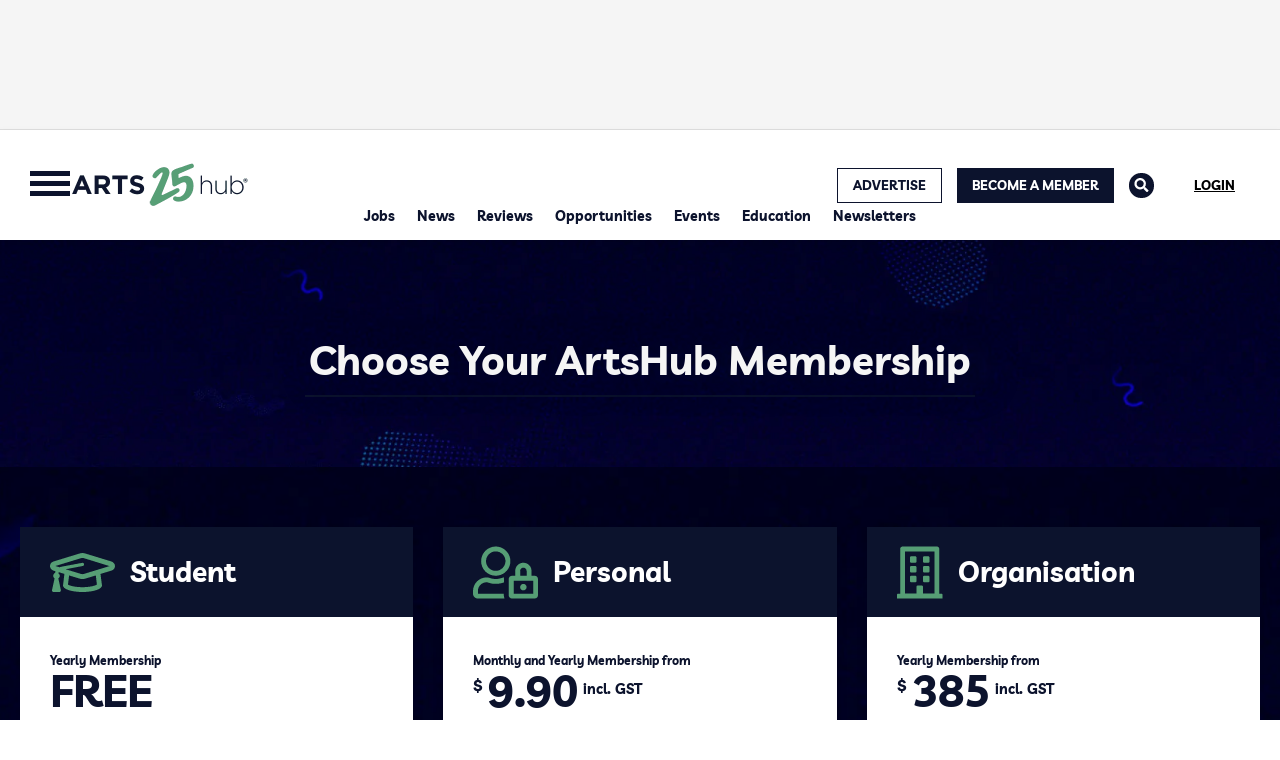

--- FILE ---
content_type: text/html; charset=UTF-8
request_url: https://www.artshub.com.au/become-a-member/?art-form=painting&news-type=news
body_size: 44921
content:
<!doctype html>
<html lang="en-AU" prefix="og: https://ogp.me/ns#">
<head><script>(function(w,i,g){w[g]=w[g]||[];if(typeof w[g].push=='function')w[g].push(i)})
(window,'GTM-5RW6QLS','google_tags_first_party');</script><script>(function(w,d,s,l){w[l]=w[l]||[];(function(){w[l].push(arguments);})('set', 'developer_id.dYzg1YT', true);
		w[l].push({'gtm.start':new Date().getTime(),event:'gtm.js'});var f=d.getElementsByTagName(s)[0],
		j=d.createElement(s);j.async=true;j.src='/2z1g/';
		f.parentNode.insertBefore(j,f);
		})(window,document,'script','dataLayer');</script>
	<meta charset="UTF-8">
	<meta name="viewport" content="width=device-width, initial-scale=1, shrink-to-fit=no">
	<meta name="robots" content="max-image-preview:large">

		<style>img:is([sizes="auto" i], [sizes^="auto," i]) { contain-intrinsic-size: 3000px 1500px }</style>
			<script type="text/javascript">
			var ajaxurl = "https://www.artshub.com.au/wp-admin/admin-ajax.php";
		</script>
		
<!-- Search Engine Optimization by Rank Math PRO - https://rankmath.com/ -->
<title>Member Plans - Students, Personal and Organisations &ndash; ArtsHub Australia</title>
<meta name="description" content="ArtsHub Membership Plans for Organisations, Students and Individuals. Unlock jobs and get access to news and advertise on ArtsHub"/>
<meta name="robots" content="follow, index, max-snippet:-1, max-video-preview:-1, max-image-preview:large"/>
<link rel="canonical" href="https://www.artshub.com.au/become-a-member/" />
<meta property="og:locale" content="en_US" />
<meta property="og:type" content="article" />
<meta property="og:title" content="Member Plans - Students, Personal and Organisations ArtsHub Membership Plans" />
<meta property="og:description" content="Discover an ArtsHub membership to suit you. Organisations, Students and Personal Members" />
<meta property="og:url" content="https://www.artshub.com.au/become-a-member/" />
<meta property="og:site_name" content="ArtsHub Australia" />
<meta property="article:publisher" content="https://www.facebook.com/ArtsHub/" />
<meta property="og:updated_time" content="2026-01-02T08:54:35+11:00" />
<meta property="fb:app_id" content="296496397162493" />
<meta property="og:image" content="https://www.artshub.com.au/wp-content/uploads/sites/2/2025/11/Member-CTA_White.jpg" />
<meta property="og:image:secure_url" content="https://www.artshub.com.au/wp-content/uploads/sites/2/2025/11/Member-CTA_White.jpg" />
<meta property="og:image:width" content="800" />
<meta property="og:image:height" content="779" />
<meta property="og:image:alt" content="Member Plans" />
<meta property="og:image:type" content="image/jpeg" />
<meta name="twitter:card" content="summary_large_image" />
<meta name="twitter:title" content="Member Plans - Students, Personal and Organisations ArtsHub Membership Plans" />
<meta name="twitter:description" content="Discover an ArtsHub membership to suit you. Organisations, Students and Personal Members" />
<meta name="twitter:image" content="https://www.artshub.com.au/wp-content/uploads/sites/2/2025/11/Member-CTA_White.jpg" />
<meta name="twitter:label1" content="Time to read" />
<meta name="twitter:data1" content="3 minutes" />
<script type="application/ld+json" class="rank-math-schema-pro">{"@context":"https://schema.org","@graph":[{"@type":"BreadcrumbList","@id":"https://www.artshub.com.au/become-a-member/#breadcrumb","itemListElement":[{"@type":"ListItem","position":"1","item":{"@id":"https://www.artshub.com.au","name":"Home"}},{"@type":"ListItem","position":"2","item":{"@id":"https://www.artshub.com.au/become-a-member/","name":"Member Plans &#8211; Students, Personal and Organisations"}}]}]}</script>
<!-- /Rank Math WordPress SEO plugin -->

<link rel='dns-prefetch' href='//cdn.parsely.com' />
<link rel='dns-prefetch' href='//stats.wp.com' />
<link rel='dns-prefetch' href='//fonts.googleapis.com' />
<link href='https://fonts.gstatic.com' crossorigin rel='preconnect' />
<link rel="preload" href="https://www.artshub.com.au/wp-content/plugins/bb-plugin/fonts/fontawesome/5.15.4/webfonts/fa-solid-900.woff2" as="font" type="font/woff2" crossorigin="anonymous">
<style id='classic-theme-styles-inline-css'>
/*! This file is auto-generated */
.wp-block-button__link{color:#fff;background-color:#32373c;border-radius:9999px;box-shadow:none;text-decoration:none;padding:calc(.667em + 2px) calc(1.333em + 2px);font-size:1.125em}.wp-block-file__button{background:#32373c;color:#fff;text-decoration:none}
</style>
<style id='wp-parsely-recommendations-style-inline-css'>
.parsely-recommendations-list-title{font-size:1.2em}.parsely-recommendations-list{list-style:none;padding:unset}.parsely-recommendations-cardbody{overflow:hidden;padding:.8em;text-overflow:ellipsis;white-space:nowrap}.parsely-recommendations-cardmedia{padding:.8em .8em 0}

</style>
<link rel='stylesheet' id='mediaelement-css' href='https://www.artshub.com.au/wp-includes/js/mediaelement/mediaelementplayer-legacy.min.css?ver=4.2.17' media='all' />
<link rel='stylesheet' id='wp-mediaelement-css' href='https://www.artshub.com.au/wp-includes/js/mediaelement/wp-mediaelement.min.css?ver=6.8.3' media='all' />
<style id='jetpack-sharing-buttons-style-inline-css'>
.jetpack-sharing-buttons__services-list{display:flex;flex-direction:row;flex-wrap:wrap;gap:0;list-style-type:none;margin:5px;padding:0}.jetpack-sharing-buttons__services-list.has-small-icon-size{font-size:12px}.jetpack-sharing-buttons__services-list.has-normal-icon-size{font-size:16px}.jetpack-sharing-buttons__services-list.has-large-icon-size{font-size:24px}.jetpack-sharing-buttons__services-list.has-huge-icon-size{font-size:36px}@media print{.jetpack-sharing-buttons__services-list{display:none!important}}.editor-styles-wrapper .wp-block-jetpack-sharing-buttons{gap:0;padding-inline-start:0}ul.jetpack-sharing-buttons__services-list.has-background{padding:1.25em 2.375em}
</style>
<style id='elasticpress-facet-style-inline-css'>
.widget_ep-facet input[type=search],.wp-block-elasticpress-facet input[type=search]{margin-bottom:1rem}.widget_ep-facet .searchable .inner,.wp-block-elasticpress-facet .searchable .inner{max-height:20em;overflow:scroll}.widget_ep-facet .term.hide,.wp-block-elasticpress-facet .term.hide{display:none}.widget_ep-facet .empty-term,.wp-block-elasticpress-facet .empty-term{opacity:.5;position:relative}.widget_ep-facet .empty-term:after,.wp-block-elasticpress-facet .empty-term:after{bottom:0;content:" ";display:block;left:0;position:absolute;right:0;top:0;width:100%;z-index:2}.widget_ep-facet .level-1,.wp-block-elasticpress-facet .level-1{padding-left:20px}.widget_ep-facet .level-2,.wp-block-elasticpress-facet .level-2{padding-left:40px}.widget_ep-facet .level-3,.wp-block-elasticpress-facet .level-3{padding-left:60px}.widget_ep-facet .level-4,.wp-block-elasticpress-facet .level-4{padding-left:5pc}.widget_ep-facet .level-5,.wp-block-elasticpress-facet .level-5{padding-left:75pt}.widget_ep-facet input[disabled],.wp-block-elasticpress-facet input[disabled]{cursor:pointer;opacity:1}.widget_ep-facet .term a,.wp-block-elasticpress-facet .term a{-webkit-box-align:center;-ms-flex-align:center;align-items:center;display:-webkit-box;display:-ms-flexbox;display:flex;position:relative}.widget_ep-facet .term a:hover .ep-checkbox,.wp-block-elasticpress-facet .term a:hover .ep-checkbox{background-color:#ccc}.ep-checkbox{-webkit-box-align:center;-ms-flex-align:center;-ms-flex-negative:0;-webkit-box-pack:center;-ms-flex-pack:center;align-items:center;background-color:#eee;display:-webkit-box;display:-ms-flexbox;display:flex;flex-shrink:0;height:1em;justify-content:center;margin-right:.25em;width:1em}.ep-checkbox:after{border:solid #fff;border-width:0 .125em .125em 0;content:"";display:none;height:.5em;-webkit-transform:rotate(45deg);transform:rotate(45deg);width:.25em}.ep-checkbox.checked{background-color:#5e5e5e}.ep-checkbox.checked:after{display:block}

</style>
<link rel='stylesheet' id='elasticpress-related-posts-block-css' href='https://www.artshub.com.au/wp-content/mu-plugins/search/elasticpress/dist/css/related-posts-block-styles.min.css?ver=4.2.2' media='all' />
<link rel='stylesheet' id='editor-css-css' href='https://www.artshub.com.au/wp-content/themes/artshub/src/gutenberg/editor.css?ver=1765448378' media='' />
<style id='global-styles-inline-css'>
:root{--wp--preset--aspect-ratio--square: 1;--wp--preset--aspect-ratio--4-3: 4/3;--wp--preset--aspect-ratio--3-4: 3/4;--wp--preset--aspect-ratio--3-2: 3/2;--wp--preset--aspect-ratio--2-3: 2/3;--wp--preset--aspect-ratio--16-9: 16/9;--wp--preset--aspect-ratio--9-16: 9/16;--wp--preset--color--black: #000000;--wp--preset--color--cyan-bluish-gray: #abb8c3;--wp--preset--color--white: #ffffff;--wp--preset--color--pale-pink: #f78da7;--wp--preset--color--vivid-red: #cf2e2e;--wp--preset--color--luminous-vivid-orange: #ff6900;--wp--preset--color--luminous-vivid-amber: #fcb900;--wp--preset--color--light-green-cyan: #7bdcb5;--wp--preset--color--vivid-green-cyan: #00d084;--wp--preset--color--pale-cyan-blue: #8ed1fc;--wp--preset--color--vivid-cyan-blue: #0693e3;--wp--preset--color--vivid-purple: #9b51e0;--wp--preset--color--ah-lightgrey: #f5f5f5;--wp--preset--color--ah-darkgreen: #6FA287;--wp--preset--color--ah-darkred: #AF272F;--wp--preset--color--ah-black: #0c132d;--wp--preset--gradient--vivid-cyan-blue-to-vivid-purple: linear-gradient(135deg,rgba(6,147,227,1) 0%,rgb(155,81,224) 100%);--wp--preset--gradient--light-green-cyan-to-vivid-green-cyan: linear-gradient(135deg,rgb(122,220,180) 0%,rgb(0,208,130) 100%);--wp--preset--gradient--luminous-vivid-amber-to-luminous-vivid-orange: linear-gradient(135deg,rgba(252,185,0,1) 0%,rgba(255,105,0,1) 100%);--wp--preset--gradient--luminous-vivid-orange-to-vivid-red: linear-gradient(135deg,rgba(255,105,0,1) 0%,rgb(207,46,46) 100%);--wp--preset--gradient--very-light-gray-to-cyan-bluish-gray: linear-gradient(135deg,rgb(238,238,238) 0%,rgb(169,184,195) 100%);--wp--preset--gradient--cool-to-warm-spectrum: linear-gradient(135deg,rgb(74,234,220) 0%,rgb(151,120,209) 20%,rgb(207,42,186) 40%,rgb(238,44,130) 60%,rgb(251,105,98) 80%,rgb(254,248,76) 100%);--wp--preset--gradient--blush-light-purple: linear-gradient(135deg,rgb(255,206,236) 0%,rgb(152,150,240) 100%);--wp--preset--gradient--blush-bordeaux: linear-gradient(135deg,rgb(254,205,165) 0%,rgb(254,45,45) 50%,rgb(107,0,62) 100%);--wp--preset--gradient--luminous-dusk: linear-gradient(135deg,rgb(255,203,112) 0%,rgb(199,81,192) 50%,rgb(65,88,208) 100%);--wp--preset--gradient--pale-ocean: linear-gradient(135deg,rgb(255,245,203) 0%,rgb(182,227,212) 50%,rgb(51,167,181) 100%);--wp--preset--gradient--electric-grass: linear-gradient(135deg,rgb(202,248,128) 0%,rgb(113,206,126) 100%);--wp--preset--gradient--midnight: linear-gradient(135deg,rgb(2,3,129) 0%,rgb(40,116,252) 100%);--wp--preset--font-size--small: 13px;--wp--preset--font-size--medium: 20px;--wp--preset--font-size--large: 36px;--wp--preset--font-size--x-large: 42px;--wp--preset--spacing--20: 0.44rem;--wp--preset--spacing--30: 0.67rem;--wp--preset--spacing--40: 1rem;--wp--preset--spacing--50: 1.5rem;--wp--preset--spacing--60: 2.25rem;--wp--preset--spacing--70: 3.38rem;--wp--preset--spacing--80: 5.06rem;--wp--preset--shadow--natural: 6px 6px 9px rgba(0, 0, 0, 0.2);--wp--preset--shadow--deep: 12px 12px 50px rgba(0, 0, 0, 0.4);--wp--preset--shadow--sharp: 6px 6px 0px rgba(0, 0, 0, 0.2);--wp--preset--shadow--outlined: 6px 6px 0px -3px rgba(255, 255, 255, 1), 6px 6px rgba(0, 0, 0, 1);--wp--preset--shadow--crisp: 6px 6px 0px rgba(0, 0, 0, 1);}:where(.is-layout-flex){gap: 0.5em;}:where(.is-layout-grid){gap: 0.5em;}body .is-layout-flex{display: flex;}.is-layout-flex{flex-wrap: wrap;align-items: center;}.is-layout-flex > :is(*, div){margin: 0;}body .is-layout-grid{display: grid;}.is-layout-grid > :is(*, div){margin: 0;}:where(.wp-block-columns.is-layout-flex){gap: 2em;}:where(.wp-block-columns.is-layout-grid){gap: 2em;}:where(.wp-block-post-template.is-layout-flex){gap: 1.25em;}:where(.wp-block-post-template.is-layout-grid){gap: 1.25em;}.has-black-color{color: var(--wp--preset--color--black) !important;}.has-cyan-bluish-gray-color{color: var(--wp--preset--color--cyan-bluish-gray) !important;}.has-white-color{color: var(--wp--preset--color--white) !important;}.has-pale-pink-color{color: var(--wp--preset--color--pale-pink) !important;}.has-vivid-red-color{color: var(--wp--preset--color--vivid-red) !important;}.has-luminous-vivid-orange-color{color: var(--wp--preset--color--luminous-vivid-orange) !important;}.has-luminous-vivid-amber-color{color: var(--wp--preset--color--luminous-vivid-amber) !important;}.has-light-green-cyan-color{color: var(--wp--preset--color--light-green-cyan) !important;}.has-vivid-green-cyan-color{color: var(--wp--preset--color--vivid-green-cyan) !important;}.has-pale-cyan-blue-color{color: var(--wp--preset--color--pale-cyan-blue) !important;}.has-vivid-cyan-blue-color{color: var(--wp--preset--color--vivid-cyan-blue) !important;}.has-vivid-purple-color{color: var(--wp--preset--color--vivid-purple) !important;}.has-black-background-color{background-color: var(--wp--preset--color--black) !important;}.has-cyan-bluish-gray-background-color{background-color: var(--wp--preset--color--cyan-bluish-gray) !important;}.has-white-background-color{background-color: var(--wp--preset--color--white) !important;}.has-pale-pink-background-color{background-color: var(--wp--preset--color--pale-pink) !important;}.has-vivid-red-background-color{background-color: var(--wp--preset--color--vivid-red) !important;}.has-luminous-vivid-orange-background-color{background-color: var(--wp--preset--color--luminous-vivid-orange) !important;}.has-luminous-vivid-amber-background-color{background-color: var(--wp--preset--color--luminous-vivid-amber) !important;}.has-light-green-cyan-background-color{background-color: var(--wp--preset--color--light-green-cyan) !important;}.has-vivid-green-cyan-background-color{background-color: var(--wp--preset--color--vivid-green-cyan) !important;}.has-pale-cyan-blue-background-color{background-color: var(--wp--preset--color--pale-cyan-blue) !important;}.has-vivid-cyan-blue-background-color{background-color: var(--wp--preset--color--vivid-cyan-blue) !important;}.has-vivid-purple-background-color{background-color: var(--wp--preset--color--vivid-purple) !important;}.has-black-border-color{border-color: var(--wp--preset--color--black) !important;}.has-cyan-bluish-gray-border-color{border-color: var(--wp--preset--color--cyan-bluish-gray) !important;}.has-white-border-color{border-color: var(--wp--preset--color--white) !important;}.has-pale-pink-border-color{border-color: var(--wp--preset--color--pale-pink) !important;}.has-vivid-red-border-color{border-color: var(--wp--preset--color--vivid-red) !important;}.has-luminous-vivid-orange-border-color{border-color: var(--wp--preset--color--luminous-vivid-orange) !important;}.has-luminous-vivid-amber-border-color{border-color: var(--wp--preset--color--luminous-vivid-amber) !important;}.has-light-green-cyan-border-color{border-color: var(--wp--preset--color--light-green-cyan) !important;}.has-vivid-green-cyan-border-color{border-color: var(--wp--preset--color--vivid-green-cyan) !important;}.has-pale-cyan-blue-border-color{border-color: var(--wp--preset--color--pale-cyan-blue) !important;}.has-vivid-cyan-blue-border-color{border-color: var(--wp--preset--color--vivid-cyan-blue) !important;}.has-vivid-purple-border-color{border-color: var(--wp--preset--color--vivid-purple) !important;}.has-vivid-cyan-blue-to-vivid-purple-gradient-background{background: var(--wp--preset--gradient--vivid-cyan-blue-to-vivid-purple) !important;}.has-light-green-cyan-to-vivid-green-cyan-gradient-background{background: var(--wp--preset--gradient--light-green-cyan-to-vivid-green-cyan) !important;}.has-luminous-vivid-amber-to-luminous-vivid-orange-gradient-background{background: var(--wp--preset--gradient--luminous-vivid-amber-to-luminous-vivid-orange) !important;}.has-luminous-vivid-orange-to-vivid-red-gradient-background{background: var(--wp--preset--gradient--luminous-vivid-orange-to-vivid-red) !important;}.has-very-light-gray-to-cyan-bluish-gray-gradient-background{background: var(--wp--preset--gradient--very-light-gray-to-cyan-bluish-gray) !important;}.has-cool-to-warm-spectrum-gradient-background{background: var(--wp--preset--gradient--cool-to-warm-spectrum) !important;}.has-blush-light-purple-gradient-background{background: var(--wp--preset--gradient--blush-light-purple) !important;}.has-blush-bordeaux-gradient-background{background: var(--wp--preset--gradient--blush-bordeaux) !important;}.has-luminous-dusk-gradient-background{background: var(--wp--preset--gradient--luminous-dusk) !important;}.has-pale-ocean-gradient-background{background: var(--wp--preset--gradient--pale-ocean) !important;}.has-electric-grass-gradient-background{background: var(--wp--preset--gradient--electric-grass) !important;}.has-midnight-gradient-background{background: var(--wp--preset--gradient--midnight) !important;}.has-small-font-size{font-size: var(--wp--preset--font-size--small) !important;}.has-medium-font-size{font-size: var(--wp--preset--font-size--medium) !important;}.has-large-font-size{font-size: var(--wp--preset--font-size--large) !important;}.has-x-large-font-size{font-size: var(--wp--preset--font-size--x-large) !important;}
:where(.wp-block-post-template.is-layout-flex){gap: 1.25em;}:where(.wp-block-post-template.is-layout-grid){gap: 1.25em;}
:where(.wp-block-columns.is-layout-flex){gap: 2em;}:where(.wp-block-columns.is-layout-grid){gap: 2em;}
:root :where(.wp-block-pullquote){font-size: 1.5em;line-height: 1.6;}
</style>
<link rel='stylesheet' id='font-awesome-5-css' href='https://www.artshub.com.au/wp-content/plugins/bb-plugin/fonts/fontawesome/5.15.4/css/all.min.css?ver=2.9.4.2' media='all' />
<link rel='stylesheet' id='fl-builder-layout-2555890-css' href='https://www.artshub.com.au/wp-content/uploads/sites/2/bb-plugin/cache/2555890-layout.css?ver=c61a2408249a5b87f45522f7cb0af489' media='all' />
<link rel='stylesheet' id='main-css-css' href='https://www.artshub.com.au/wp-content/themes/artshub/dist/css/main.min.css?ver=1768342197' media='' />
<link rel='stylesheet' id='fl-builder-google-fonts-25d81b53589c6613acf79684600dde33-css' href='//fonts.googleapis.com/css?family=Livvic%3A100%2C700&#038;ver=6.8.3' media='all' />
<link rel='shortlink' href='https://www.artshub.com.au/?p=2555890' />
	<style>img#wpstats{display:none}</style>
		
    	 <!-- Start GPT Tag (header) -->
         <script async data-type="lazy" data-src="https://securepubads.g.doubleclick.net/tag/js/gpt.js"></script>

		<script>
            window.googletag = window.googletag || {cmd: []};
            googletag.cmd.push(function() {
                var leaderboard = googletag.defineSlot('/21851541392/leaderboard_ahau', [[970,90]], 'leaderboard_ahau_1').addService(googletag.pubads());
                var horizontal_ad_slot_1 = googletag.defineSlot('/21851541392/horizontal_ahau', [[728,90],[600,120],[970,250]], 'horizontal_ahau_1').addService(googletag.pubads());
                var horizontal_ad_slot_2 = googletag.defineSlot('/21851541392/horizontal_ahau', [[728,90],[600,120],[970,250]], 'horizontal_ahau_2').addService(googletag.pubads());
                var horizontal_ad_slot_3 = googletag.defineSlot('/21851541392/horizontal_ahau', [[728,90],[600,120],[970,250]], 'horizontal_ahau_3').addService(googletag.pubads());
                var horizontal_ad_slot_4 = googletag.defineSlot('/21851541392/horizontal_ahau', [[728,90],[600,120],[970,250]], 'horizontal_ahau_4').addService(googletag.pubads());
                var skyscraper_lhs = googletag.defineSlot('/21851541392/skyscraper_lhs_ahau', [[120,600],[160,600]], 'skyscraper_lhs_ahau_1').addService(googletag.pubads());
                var skyscraper_rhs = googletag.defineSlot('/21851541392/skyscraper_rhs_ahau', [[120,600],[160,600]], 'skyscraper_rhs_ahau_1').addService(googletag.pubads());
                var vertical_mobile_ad_slot_1 = googletag.defineSlot('/21851541392/vertical_mobile_ahau', [[300,600],[300,250]], 'vertical_mobile_ahau_1').addService(googletag.pubads());
                var vertical_mobile_ad_slot_2 = googletag.defineSlot('/21851541392/vertical_mobile_ahau', [[300,600],[300,250]], 'vertical_mobile_ahau_2').addService(googletag.pubads());
                var vertical_house_ad_slot_1 = googletag.defineSlot('/21851541392/vertical_house_ahau', [[300,600],[160,600],[300,250]], 'vertical_house_ahau_1').addService(googletag.pubads());
                var horizontal_house_ad_slot_1 = googletag.defineSlot('/21851541392/horizontal_house_ahau', [[728,90],[600,120],[970,250]], 'horizontal_house_ahau_1').addService(googletag.pubads());

				var vertical_ad_slot_0 = googletag.defineSlot('/21851541392/vertical_ahau', [[300,600],[160,600],[300,250]], 'vertical_ahau_0').addService(googletag.pubads());
				var vertical_ad_slot_1 = googletag.defineSlot('/21851541392/vertical_ahau', [[300,600],[160,600],[300,250]], 'vertical_ahau_1').addService(googletag.pubads());
				var vertical_ad_slot_2 = googletag.defineSlot('/21851541392/vertical_ahau', [[300,600],[160,600],[300,250]], 'vertical_ahau_2').addService(googletag.pubads());
				var vertical_ad_slot_3 = googletag.defineSlot('/21851541392/vertical_ahau', [[300,600],[160,600],[300,250]], 'vertical_ahau_3').addService(googletag.pubads());
				var vertical_ad_slot_4 = googletag.defineSlot('/21851541392/vertical_ahau', [[300,600],[160,600],[300,250]], 'vertical_ahau_4').addService(googletag.pubads());
				var vertical_ad_slot_5 = googletag.defineSlot('/21851541392/vertical_ahau', [[300,600],[160,600],[300,250]], 'vertical_ahau_5').addService(googletag.pubads());
				var vertical_ad_slot_6 = googletag.defineSlot('/21851541392/vertical_ahau', [[300,600],[160,600],[300,250]], 'vertical_ahau_6').addService(googletag.pubads());
				var vertical_ad_slot_7 = googletag.defineSlot('/21851541392/vertical_ahau', [[300,600],[160,600],[300,250]], 'vertical_ahau_7').addService(googletag.pubads());
				var vertical_ad_slot_8 = googletag.defineSlot('/21851541392/vertical_ahau', [[300,600],[160,600],[300,250]], 'vertical_ahau_8').addService(googletag.pubads());
				var vertical_ad_slot_9 = googletag.defineSlot('/21851541392/vertical_ahau', [[300,600],[160,600],[300,250]], 'vertical_ahau_9').addService(googletag.pubads());

				var medium_rectangle_ad_slot_0 = googletag.defineSlot('/21851541392/medium_rectangle_ahau', [[300,250],[320,180],[640,360],[728,90],[336,280],[250,250]], 'medium_rectangle_ahau_0').addService(googletag.pubads());
				var medium_rectangle_ad_slot_1 = googletag.defineSlot('/21851541392/medium_rectangle_ahau', [[300,250],[320,180],[640,360],[728,90],[336,280],[250,250]], 'medium_rectangle_ahau_1').addService(googletag.pubads());
                var medium_rectangle_ad_slot_2 = googletag.defineSlot('/21851541392/medium_rectangle_ahau', [[300,250],[320,180],[640,360],[728,90],[336,280],[250,250]], 'medium_rectangle_ahau_2').addService(googletag.pubads());
				var medium_rectangle_ad_slot_3 = googletag.defineSlot('/21851541392/medium_rectangle_ahau', [[300,250],[320,180],[640,360],[728,90],[336,280],[250,250]], 'medium_rectangle_ahau_3').addService(googletag.pubads());
				var medium_rectangle_ad_slot_4 = googletag.defineSlot('/21851541392/medium_rectangle_ahau', [[300,250],[320,180],[640,360],[728,90],[336,280],[250,250]], 'medium_rectangle_ahau_4').addService(googletag.pubads());
				var medium_rectangle_ad_slot_5 = googletag.defineSlot('/21851541392/medium_rectangle_ahau', [[300,250],[320,180],[640,360],[728,90],[336,280],[250,250]], 'medium_rectangle_ahau_5').addService(googletag.pubads());
				var medium_rectangle_ad_slot_6 = googletag.defineSlot('/21851541392/medium_rectangle_ahau', [[300,250],[320,180],[640,360],[728,90],[336,280],[250,250]], 'medium_rectangle_ahau_6').addService(googletag.pubads());
				var medium_rectangle_ad_slot_7 = googletag.defineSlot('/21851541392/medium_rectangle_ahau', [[300,250],[320,180],[640,360],[728,90],[336,280],[250,250]], 'medium_rectangle_ahau_7').addService(googletag.pubads());
				var medium_rectangle_ad_slot_8 = googletag.defineSlot('/21851541392/medium_rectangle_ahau', [[300,250],[320,180],[640,360],[728,90],[336,280],[250,250]], 'medium_rectangle_ahau_8').addService(googletag.pubads());
				var medium_rectangle_ad_slot_9 = googletag.defineSlot('/21851541392/medium_rectangle_ahau', [[300,250],[320,180],[640,360],[728,90],[336,280],[250,250]], 'medium_rectangle_ahau_9').addService(googletag.pubads());
				
				var web_stories_ad_slot = googletag.defineSlot('/21851541392/web_stories_ahau', [1,1], 'web_stories_ahau').addService(googletag.pubads());
				var mapping_web_stories = googletag.sizeMapping()
					.addSize([992, 0], [1,1])
                    .addSize([768, 0], [1,1])
                    .addSize([320, 0], [1,1])
                    .addSize([0, 0], [1,1])
                    .build();
                var mapping_vertical = googletag.sizeMapping()
                    .addSize([992, 0], [[300,600],[160,600],[300,250]])
                    .addSize([768, 0], [[300,600],[160,600],[300,250]])
                    .addSize([320, 0], [[300,600],[300,250]])
                    .addSize([0, 0], [300,250])
                    .build();
				vertical_ad_slot_0.defineSizeMapping(mapping_vertical);
                vertical_ad_slot_1.defineSizeMapping(mapping_vertical);
                vertical_ad_slot_2.defineSizeMapping(mapping_vertical);
                vertical_ad_slot_3.defineSizeMapping(mapping_vertical);
				vertical_ad_slot_4.defineSizeMapping(mapping_vertical);
				vertical_ad_slot_5.defineSizeMapping(mapping_vertical);
				vertical_ad_slot_6.defineSizeMapping(mapping_vertical);
				vertical_ad_slot_7.defineSizeMapping(mapping_vertical);
				vertical_ad_slot_8.defineSizeMapping(mapping_vertical);
				vertical_ad_slot_9.defineSizeMapping(mapping_vertical);
                var mapping_medium_rectangle = googletag.sizeMapping()
	                .addSize([992, 0], [[300,250],[320,180],[640,360],[728,90],[336,280],[250,250]])
	                .addSize([768, 0], [[300,250],[320,180],[640,360],[728,90],[336,280],[250,250]])
	                .addSize([320, 0], [[300,250],[320,180],[250,250],[300,600]])
	                .addSize([0, 0], [300,250])
	                .build();
	            var mapping_homepage_vertical_mobile = googletag.sizeMapping()
                    .addSize([992, 0], [[300,600],[300,250]])
                    .addSize([768, 0], [[300,600],[300,250]])
                    .addSize([320, 0], [[300,600],[300,250]])
                    .addSize([0, 0], [300,250])
                    .build();
				medium_rectangle_ad_slot_0.defineSizeMapping(mapping_medium_rectangle);	
                medium_rectangle_ad_slot_1.defineSizeMapping(mapping_medium_rectangle);
                medium_rectangle_ad_slot_2.defineSizeMapping(mapping_medium_rectangle);
				medium_rectangle_ad_slot_3.defineSizeMapping(mapping_medium_rectangle);
				medium_rectangle_ad_slot_4.defineSizeMapping(mapping_medium_rectangle);
				medium_rectangle_ad_slot_5.defineSizeMapping(mapping_medium_rectangle);
				medium_rectangle_ad_slot_6.defineSizeMapping(mapping_medium_rectangle);
				medium_rectangle_ad_slot_7.defineSizeMapping(mapping_medium_rectangle);
				medium_rectangle_ad_slot_8.defineSizeMapping(mapping_medium_rectangle);
				medium_rectangle_ad_slot_9.defineSizeMapping(mapping_medium_rectangle);
                vertical_mobile_ad_slot_1.defineSizeMapping(mapping_homepage_vertical_mobile);
                vertical_mobile_ad_slot_2.defineSizeMapping(mapping_homepage_vertical_mobile);
                vertical_house_ad_slot_1.defineSizeMapping(mapping_vertical);

                web_stories_ad_slot.defineSizeMapping(mapping_web_stories);

                var mapping_horizontal = googletag.sizeMapping()
                    .addSize([992, 0], [[728,90],[600,120],[970,250]])
                    .addSize([768, 0], [[728,90],[600,120]])
                    .addSize([300, 0], [600,120])
                    .addSize([0, 0], [])
                    .build();
                var mapping_sidewing_skyscrapers = googletag.sizeMapping()
                    .addSize([992, 0], [[120,600],[160,600]])
                    .addSize([0, 0], [])
                    .build();
                var mapping_leaderboard = googletag.sizeMapping()
                    .addSize([992, 0], [[970,90],[728,90]])
                    .addSize([0, 0], [])
                    .build();
                horizontal_ad_slot_1.defineSizeMapping(mapping_horizontal);
                horizontal_ad_slot_2.defineSizeMapping(mapping_horizontal);
                horizontal_ad_slot_3.defineSizeMapping(mapping_horizontal);
                horizontal_ad_slot_4.defineSizeMapping(mapping_horizontal);
                horizontal_house_ad_slot_1.defineSizeMapping(mapping_horizontal);
                skyscraper_lhs.defineSizeMapping(mapping_sidewing_skyscrapers);
                skyscraper_rhs.defineSizeMapping(mapping_sidewing_skyscrapers);
                leaderboard.defineSizeMapping(mapping_leaderboard);

			   
                googletag.pubads().setTargeting('search_terms', [''])
                    .setTargeting('content_type', [''])
                    .setTargeting('user_type', [''])
                    .setTargeting('section', ['page'])
                    .setTargeting('id', ['2555890'])
                    .setTargeting('priority', ['Medium'])
                    .setTargeting('category', [''])
                    .setTargeting('url', ['www.artshub.com.au/become-a-member/?redirect_to=https://www.artshub.com.au/job/general-director-2837044/apply'])
                    .setTargeting('env', ['production']);
                googletag.pubads().setCentering(true);
                googletag.pubads().collapseEmptyDivs();
                googletag.pubads().enableLazyLoad({fetchMarginPercent: 50,renderMarginPercent: 0,mobileScaling: 2.0});
                googletag.enableServices();
            });
        </script>
        <!-- End GPT Tag -->
					<!-- Google Tag Manager -->
			<script data-type="lazy" data-src="[data-uri]"></script>
			<!-- End Google Tag Manager -->
					<script>var query_vars = [];</script>
		<script type="application/ld+json" class="wp-parsely-metadata">{"@context":"https:\/\/schema.org","@type":"WebPage","headline":"Member Plans &#8211; Students, Personal and Organisations","url":"http:\/\/www.artshub.com.au\/become-a-member\/","mainEntityOfPage":{"@type":"WebPage","@id":"http:\/\/www.artshub.com.au\/become-a-member\/"},"thumbnailUrl":"","image":{"@type":"ImageObject","url":""},"articleSection":"Uncategorized","author":[{"@type":"Person","name":"Alex Lofting"}],"creator":["Alex Lofting"],"publisher":{"@type":"Organization","name":"ArtsHub Australia","logo":""},"keywords":[],"dateCreated":"2022-06-15T02:04:20Z","datePublished":"2022-06-15T02:04:20Z","dateModified":"2026-01-01T21:54:35Z"}</script>
<!-- Meta Pixel Code -->
<script type='text/javascript' data-type="lazy" data-src="[data-uri]"></script>
<!-- End Meta Pixel Code -->
<script type='text/javascript'>var url = window.location.origin + '?ob=open-bridge';
            fbq('set', 'openbridge', '230512737326740', url);
fbq('init', '230512737326740', {}, {
    "agent": "wordpress-6.8.3-4.1.5"
})</script><script type='text/javascript'>
    fbq('track', 'PageView', []);
  </script><link rel="icon" href="https://www.artshub.com.au/wp-content/uploads/sites/2/2020/11/cropped-favicon-1.png?w=32" sizes="32x32" />
<link rel="icon" href="https://www.artshub.com.au/wp-content/uploads/sites/2/2020/11/cropped-favicon-1.png?w=192" sizes="192x192" />
<link rel="apple-touch-icon" href="https://www.artshub.com.au/wp-content/uploads/sites/2/2020/11/cropped-favicon-1.png?w=180" />
<meta name="msapplication-TileImage" content="https://www.artshub.com.au/wp-content/uploads/sites/2/2020/11/cropped-favicon-1.png?w=270" />
</head>

<body class="wp-singular page-template page-template-page-templates page-template-page-bb-with-header-footer page-template-page-templatespage-bb-with-header-footer-php page page-id-2555890 wp-theme-artshub fl-builder fl-builder-2-9-4-2 fl-no-js no-sidebar">
			<!-- Google Tag Manager (noscript) -->
			<noscript><iframe src="https://www.googletagmanager.com/ns.html?id=GTM-5RW6QLS" height="0" width="0" style="display:none;visibility:hidden"></iframe></noscript>
			<!-- End Google Tag Manager (noscript) -->
				<div class="slot-wrapper">
		<div class="ads-slot ads-slot--leaderboard-ad d-none d-tablet-flex">
			<!-- leaderboard_ahau_1 -->
			<div id='leaderboard_ahau_1'>
				<script>
					googletag.cmd.push(function() { googletag.display('leaderboard_ahau_1'); });
				</script>
			</div>
		</div>
	</div>
	<div id="page" class="site container">
	<header id="masthead" class="site-header">
		<div class="cntr">
			<div class="flex-container">
	<div class="flex-item">
		<a href="#" class="button-full-menu d-inline-flex">
			<span class="hamb-bars">
				<span></span>
				<span></span>
				<span></span>
			</span>
		</a>
	</div>
	<div class="flex-item">
		
<a href="https://www.artshub.com.au/" class="small-logo">
	<img src="https://www.artshub.com.au/wp-content/themes/artshub/src/images/AH-LOGO-25-ANIM-Nav-360x140.gif" alt="Artshub 25th Anniversary Logo" width="180" height="70" />
</a>		
<a href="https://www.artshub.com.au/" class="custom-logo d-tablet-flex">
	<img src="https://www.artshub.com.au/wp-content/themes/artshub/src/images/AH-LOGO-25-ANIM-Nav-360x140.gif" alt="Artshub 25th Anniversary Logo" width="180" height="70" />
</a>
	</div>
	<div class="flex-item nav-container-flex">
		<div class="main-nav">
			<nav id="site-navigation" class="main-navigation">
				<ul class="menu"><li id="menu-item-558" class="menu-item menu-item-type-post_type menu-item-object-page menu-item-558"><a href="https://www.artshub.com.au/job/">Jobs</a></li>
<li id="menu-item-174309" class="menu-item menu-item-type-post_type menu-item-object-page menu-item-174309"><a href="https://www.artshub.com.au/news/">News</a></li>
<li id="menu-item-1872574" class="menu-item menu-item-type-post_type menu-item-object-page menu-item-1872574"><a href="https://www.artshub.com.au/reviews-opinions/">Reviews</a></li>
<li id="menu-item-1325460" class="menu-item menu-item-type-post_type menu-item-object-page menu-item-1325460"><a href="https://www.artshub.com.au/opportunity/">Opportunities</a></li>
<li id="menu-item-559" class="menu-item menu-item-type-post_type menu-item-object-page menu-item-559"><a href="https://www.artshub.com.au/event/">Events</a></li>
<li id="menu-item-2615825" class="menu-item menu-item-type-post_type menu-item-object-page menu-item-2615825"><a href="https://www.artshub.com.au/education/">Education</a></li>
<li id="menu-item-1606738" class="menu-item menu-item-type-custom menu-item-object-custom menu-item-1606738"><a href="https://www.artshub.com.au/subscribe-artshub-australia-newsletters/">Newsletters</a></li>
</ul>			</nav>

		</div>
	</div>
	<div class="flex-item dashboard-controls">
					<a href="https://www.artshub.com.au/advertise-on-artshub" class="button button--white button--smaller text--uppercase text--livic-bold d-tablet-flex d-none advertise-button">ADVERTISE</a>
			<a href="https://www.artshub.com.au/become-a-member/?redirect_to=https%3A%2F%2Fwww.artshub.com.au%2Fjob%2Fgeneral-director-2837044%2Fapply" class="button button--blue button--smaller text--uppercase text--livic-bold ml-global d-wide-flex d-none account-become-a-member">Become a Member</a>
			<a href="https://www.artshub.com.au/become-a-member/?redirect_to=https%3A%2F%2Fwww.artshub.com.au%2Fjob%2Fgeneral-director-2837044%2Fapply" class="button button--blue button--smaller text--uppercase text--livic-bold ml-global d-wide-none">Join</a>
			<div class='holdspace ml-global'>
				<a href="#" class="button-search d-tablet-block d-none">
					<svg width="16" height="17" viewbox="0 0 16 17" fill="none" class="svg-color" xmlns="http://www.w3.org/2000/svg"><path d="M15.781 13.844l-3.125-3.125c-.156-.125-.344-.219-.531-.219h-.5A6.516 6.516 0 0013 6.5C13 2.937 10.062 0 6.5 0 2.906 0 0 2.938 0 6.5 0 10.094 2.906 13 6.5 13c1.5 0 2.875-.5 4-1.375v.531c0 .188.063.375.219.531l3.094 3.094c.312.313.78.313 1.062 0l.875-.875c.313-.281.313-.75.031-1.062zM6.5 10.5c-2.219 0-4-1.781-4-4 0-2.188 1.781-4 4-4 2.188 0 4 1.813 4 4 0 2.219-1.813 4-4 4z" /><title>Search Icon</title></svg>					<svg height="17" width="16" viewbox="0 0 365.696 365.696" class="svg-color" xmlns="http://www.w3.org/2000/svg"><path d="m243.1875 182.859375 113.132812-113.132813c12.5-12.5 12.5-32.765624 0-45.246093l-15.082031-15.082031c-12.503906-12.503907-32.769531-12.503907-45.25 0l-113.128906 113.128906-113.132813-113.152344c-12.5-12.5-32.765624-12.5-45.246093 0l-15.105469 15.082031c-12.5 12.503907-12.5 32.769531 0 45.25l113.152344 113.152344-113.128906 113.128906c-12.503907 12.503907-12.503907 32.769531 0 45.25l15.082031 15.082031c12.5 12.5 32.765625 12.5 45.246093 0l113.132813-113.132812 113.128906 113.132812c12.503907 12.5 32.769531 12.5 45.25 0l15.082031-15.082031c12.5-12.503906 12.5-32.769531 0-45.25zm0 0" /><title>Close Icon</title></svg>				</a>
			</div>
			<div class="search-wide d-tablet-block d-none">
				<div class="cntr">
					
<form role="search" method="get" class="form form--search-form" action="https://www.artshub.com.au/">
	<div class="form-group">
		<button type="submit" class="input-submit input-submit--custom"><svg width="16" height="17" fill="none" xmlns="http://www.w3.org/2000/svg"><path d="M15.781 13.844l-3.125-3.125c-.156-.125-.344-.219-.531-.219h-.5A6.516 6.516 0 0013 6.5C13 2.937 10.062 0 6.5 0 2.906 0 0 2.938 0 6.5 0 10.094 2.906 13 6.5 13c1.5 0 2.875-.5 4-1.375v.531c0 .188.063.375.219.531l3.094 3.094c.312.313.78.313 1.062 0l.875-.875c.313-.281.313-.75.031-1.062zM6.5 10.5c-2.219 0-4-1.781-4-4 0-2.188 1.781-4 4-4 2.188 0 4 1.813 4 4 0 2.219-1.813 4-4 4z" fill="#ffffff" /><title>Artshub Logo</title></svg></button>
		<input type="search" 
			class="input-field input-field--custom input-field--search"
			placeholder="Site search" 
			value="" name="s"/>
	</div>
</form>
				</div>
			</div>
							<a href="#" class="button button--smaller text--uppercase text--livic-bold header-login" data-modal="#login-modal">Login</a>
			</div>
</div>

<div class="full-nav">
	<div class="cntr full-nav__inner-container">
		<div class="row align-center justify-between full-nav-top">
			
<div class="col col--md-auto">
	<div class="mobile-nav-top">
		
<a href="https://www.artshub.com.au/" class="d-flex d-tablet-none">
	<svg width="155" height="36" fill="none" xmlns="http://www.w3.org/2000/svg"><path d="M6.812 9.942h3.228l6.812 15.939h-3.66l-1.449-3.542H5.007L3.56 25.88H0L6.812 9.942zm3.686 9.31l-2.11-5.135-2.11 5.135h4.22zM19.293 10.043h7.27c2.007 0 3.558.532 4.625 1.594.915.911 1.373 2.1 1.373 3.618v.05c0 1.29-.305 2.328-.94 3.138-.636.81-1.45 1.391-2.466 1.77l3.889 5.668H28.95l-3.406-5.06H22.8v5.06h-3.508V10.043zm7.04 7.691c.865 0 1.525-.202 1.983-.607.457-.405.686-.961.686-1.619v-.05c0-.76-.254-1.316-.737-1.696-.483-.38-1.17-.556-2.008-.556H22.8v4.554h3.533v-.026zM39.424 13.256h-4.83v-3.213h13.167v3.213h-4.83v12.6h-3.507v-12.6zM56.098 26.108c-1.22 0-2.39-.202-3.559-.632-1.169-.405-2.237-1.063-3.177-1.898l2.059-2.454c.737.582 1.474 1.063 2.237 1.392.762.354 1.601.531 2.516.531.737 0 1.296-.126 1.703-.405.381-.278.585-.632.585-1.113v-.05c0-.228-.051-.43-.127-.608-.077-.177-.255-.328-.483-.48-.23-.152-.56-.304-.992-.456-.406-.126-.94-.303-1.601-.455-.813-.202-1.525-.405-2.186-.658-.66-.253-1.195-.531-1.652-.885a3.602 3.602 0 01-1.068-1.316c-.254-.531-.381-1.189-.381-1.973v-.05c0-.734.127-1.367.407-1.949.28-.581.66-1.087 1.144-1.492.482-.43 1.067-.734 1.753-.962.687-.227 1.424-.328 2.237-.328 1.17 0 2.237.177 3.203.53.966.355 1.88.836 2.694 1.493l-1.804 2.631c-.712-.48-1.398-.86-2.085-1.138-.686-.278-1.372-.43-2.033-.43-.687 0-1.195.126-1.525.405-.33.253-.509.582-.509.986v.051c0 .253.051.48.153.658.102.177.28.354.534.506.254.152.61.303 1.067.43.458.126 1.017.303 1.703.48.813.203 1.525.456 2.16.709.636.253 1.17.582 1.602.961a4 4 0 01.991 1.29c.23.506.33 1.088.33 1.797v.05c0 .785-.152 1.493-.431 2.1a4.442 4.442 0 01-1.195 1.543 5.707 5.707 0 01-1.83.962c-.788.1-1.576.227-2.44.227zM114.687 10.145h1.093v6.45a5.489 5.489 0 011.55-1.694c.661-.456 1.5-.683 2.542-.683.712 0 1.347.126 1.907.354a4.38 4.38 0 011.448.961c.382.405.687.911.89 1.468.203.582.305 1.189.305 1.872v6.932h-1.093v-6.73c0-1.163-.305-2.1-.94-2.808-.636-.708-1.525-1.063-2.669-1.063-.559 0-1.093.102-1.551.304-.483.228-.889.48-1.245.835a3.927 3.927 0 00-.839 1.265 4.276 4.276 0 00-.305 1.619v6.552h-1.093V10.145zM131.87 26.083a5.019 5.019 0 01-1.907-.354 4.396 4.396 0 01-1.449-.962 4.292 4.292 0 01-.889-1.467c-.204-.556-.305-1.189-.305-1.872v-6.932h1.093v6.73c0 1.163.305 2.1.94 2.808.636.708 1.525 1.062 2.669 1.062.559 0 1.068-.101 1.551-.303.483-.203.915-.481 1.271-.835.355-.354.635-.784.838-1.265a4.257 4.257 0 00.305-1.62v-6.577h1.093v11.309h-1.093v-2.1a5.487 5.487 0 01-1.55 1.695c-.686.43-1.551.683-2.567.683zM146.079 26.083c-.56 0-1.093-.076-1.551-.228a4.546 4.546 0 01-1.271-.607 5.546 5.546 0 01-1.017-.86 7.491 7.491 0 01-.813-1.012v2.429h-1.118V10.17h1.093v6.856a6.51 6.51 0 01.813-1.063 5.842 5.842 0 011.042-.885 5.334 5.334 0 011.271-.607 4.991 4.991 0 011.551-.228c.686 0 1.347.127 2.008.405.66.278 1.245.658 1.779 1.164a6.14 6.14 0 011.271 1.847c.33.733.483 1.568.483 2.479v.05c0 .911-.153 1.746-.483 2.48-.331.733-.737 1.34-1.271 1.872a5.172 5.172 0 01-1.779 1.163 5.448 5.448 0 01-2.008.38zm-.102-1.037c.635 0 1.22-.101 1.754-.33.533-.227 1.016-.53 1.423-.96.407-.405.712-.911.941-1.518a5.65 5.65 0 00.355-2.024v-.051c0-.734-.127-1.417-.355-2.024a4.572 4.572 0 00-.966-1.543 4.363 4.363 0 00-3.127-1.34 4.59 4.59 0 00-1.728.353c-.559.228-1.042.582-1.474.987-.458.48-.814.987-1.068 1.569-.254.581-.381 1.24-.381 1.973v.05c0 .734.127 1.392.381 1.974.254.607.61 1.113 1.042 1.543.432.43.915.759 1.474.987.56.227 1.144.354 1.729.354zM153.221 16.014c-.254 0-.483-.05-.686-.152a2.176 2.176 0 01-.56-.38 2.184 2.184 0 01-.381-.556c-.102-.202-.127-.43-.127-.683 0-.228.051-.455.127-.683.102-.202.229-.405.381-.556.153-.152.356-.279.56-.38a1.68 1.68 0 01.686-.152c.254 0 .483.05.686.152.203.101.407.228.559.38.153.151.28.354.382.556.101.203.127.43.127.683 0 .253-.051.456-.127.683a2.162 2.162 0 01-.382.557 2.17 2.17 0 01-.559.38c-.203.126-.432.151-.686.151zm0-.177c.229 0 .432-.05.635-.127.204-.075.356-.202.509-.328a1.35 1.35 0 00.33-.506c.076-.203.127-.405.127-.607 0-.203-.051-.405-.127-.608a1.35 1.35 0 00-.33-.506 1.262 1.262 0 00-.483-.329 1.759 1.759 0 00-.61-.126c-.229 0-.432.05-.636.127-.203.075-.356.202-.508.328a1.352 1.352 0 00-.331.506 1.737 1.737 0 00-.127.607c0 .203.051.405.127.608.077.202.178.354.331.506.152.152.305.253.508.329.153.075.356.126.585.126zm-.788-2.58h.864c.153 0 .28.025.381.05.102.025.178.101.255.152.101.101.152.253.152.43 0 .152-.025.278-.102.354-.076.101-.152.177-.279.203l.457.657h-.61l-.381-.582h-.229v.582h-.534v-1.846h.026zm.864.91a.39.39 0 00.203-.05c.051-.05.077-.102.077-.152a.229.229 0 00-.077-.177.477.477 0 00-.203-.05h-.33v.43h.33z" fill="#fff" /><path d="M82.1 35.595c-3.024-.784-5.871-2.48-8.133-4.781a17.637 17.637 0 01-2.898-3.922 18.41 18.41 0 01-1.78-4.604c-.38-1.62-.61-3.289-.533-4.959l.025-.632c0-.202.051-.405.051-.632.051-.405.077-.835.153-1.24.152-.835.305-1.644.559-2.454.203-.81.534-1.594.839-2.378.178-.38.381-.76.559-1.139.102-.177.178-.379.305-.556l.33-.531.33-.532.179-.278.178-.253.762-1.012c.255-.329.56-.632.84-.961l.431-.48.458-.431c1.22-1.189 2.592-2.252 4.143-2.96a16.78 16.78 0 011.195-.48l.228-.077.28-.075c.178-.051.381-.076.56-.127A3.3 3.3 0 0182.277 0c1.5.126 2.796.961 3.534 2.1.178.278.33.582.457.91.051.152.102.304.153.481l.05.228V3.946l.026.127c0 .076.025.152.025.228 0 .151.026.329 0 .48 0 .33-.05.633-.127.936a4.01 4.01 0 01-.838 1.594A4.255 4.255 0 0184.21 8.4l-.559.253-.457.202c-.153.051-.305.152-.433.228l-.432.228c-.152.076-.28.177-.406.253l-.458.303c-.28.178-.508.405-.788.608a10.83 10.83 0 00-2.49 3.162 11.03 11.03 0 00-1.195 3.896 10.82 10.82 0 00.33 4.124c.178.657.407 1.34.712 1.948.28.632.66 1.214 1.093 1.695a.678.678 0 01-.051.96c-.28.229-.686.229-.94-.024l-.026-.026a8.168 8.168 0 01-1.424-1.948 13.717 13.717 0 01-.94-2.175 12.654 12.654 0 01-.66-4.706 13.018 13.018 0 011.118-4.68 13.523 13.523 0 012.745-3.997c.305-.279.584-.557.915-.835l.483-.38c.152-.126.33-.253.483-.354l.508-.329c.178-.101.33-.227.534-.329l.534-.278.28-.152.1-.05.052-.026c.305-.151.508-.43.61-.759a.746.746 0 00.05-.253v-.126-.076-.076l-.025-.177c0-.05-.025-.101-.025-.126a1.235 1.235 0 00-.102-.279c-.178-.354-.585-.632-1.017-.708a.842.842 0 00-.355 0c-.051 0-.128 0-.178.025l-.102.026c-.026 0-.05.025-.102.025l-.966.43c-.33.126-.635.329-.94.506l-.458.278-.228.127-.204.151-.839.633c-.28.228-.533.48-.787.708l-.382.354-.356.38c-.228.253-.483.506-.711.784l-.661.835-.229.202-.153.228-.28.455-.279.456c-.101.152-.178.303-.254.455-.152.304-.33.633-.508.936-.28.658-.585 1.29-.763 1.974-.254.657-.381 1.366-.534 2.049-.05.354-.101.708-.152 1.037l-.076.531-.026.532c-.101 1.416.051 2.833.33 4.224a16.5 16.5 0 003.712 7.514c1.88 2.1 4.27 3.744 6.913 4.63a.935.935 0 01.585 1.164c-.152.455-.635.708-1.118.607l-.127-.05z" fill="#569E75" /><path d="M92.98 34.431c3.43-1.391 6.303-3.668 8.311-6.527 1.957-2.884 3.076-6.299 3.05-9.765 0-.228-.025-.43-.025-.658l-.025-.329V16.925v-.05a.93.93 0 00-.178-.43.964.964 0 00-.941-.355 1.037 1.037 0 00-.788.784c0 .05-.025.101-.025.152v.202l.025.81c0 .531-.025 1.063-.101 1.594a13.757 13.757 0 01-2.136 5.894c-.584.86-1.22 1.695-1.982 2.429l-.585.531-.61.506c-.203.152-.432.304-.635.456l-.153.126a.893.893 0 01-.203.127c-.153.075-.305.177-.458.227-.635.253-1.372.33-2.033.177a4.423 4.423 0 01-.966-.354 3.335 3.335 0 01-.813-.632c-.255-.253-.433-.532-.61-.835a3.229 3.229 0 01-.33-.987 3.535 3.535 0 01.228-2.049l.102-.253c.025-.076.076-.126.101-.202l.229-.38c.153-.253.33-.48.534-.708.101-.101.203-.228.305-.33l.152-.15c.051-.052.127-.102.153-.153.127-.151.28-.303.381-.455.483-.607.814-1.34.991-2.075a6.324 6.324 0 00.128-2.175c0-.177-.077-.354-.077-.532-.05-.177-.076-.354-.127-.505l-.076-.253-.102-.253c-.076-.152-.127-.33-.203-.481-.432-.607-.814-1.164-1.296-1.645a5.462 5.462 0 00-1.729-1.163c-.635-.278-1.347-.405-2.033-.43h-.534l-.534.076-.534.126c-.178.05-.33.127-.508.177a5.749 5.749 0 00-3.126 2.96c-.306.683-.534 1.442-.585 2.226a6.737 6.737 0 00.356 2.328c.254.759.686 1.492 1.22 2.15a7.541 7.541 0 002.033 1.62l.051.025c.305.152.407.53.254.835a.667.667 0 01-.737.303c-2.008-.632-3.762-2.125-4.728-4.073a9.893 9.893 0 01-.584-1.518c-.051-.253-.127-.531-.178-.81-.026-.278-.076-.53-.076-.809a8.296 8.296 0 01.483-3.238 8.908 8.908 0 011.677-2.834 7.735 7.735 0 012.694-1.973c2.034-.961 4.474-1.037 6.61-.253 1.067.405 2.058.987 2.897 1.77a8.089 8.089 0 011.983 2.784c.05.126.127.253.177.405l.127.404.128.405.101.405c.077.278.102.556.127.835.026.278.051.556.026.86 0 .556-.076 1.138-.178 1.695a9.202 9.202 0 01-.508 1.619c-.458 1.037-1.068 1.973-1.881 2.758-.204.202-.407.38-.61.556-.051.05-.077.076-.128.101-.025.026-.076.05-.101.102l-.204.202a2.917 2.917 0 00-.356.43l-.152.228c-.025.025-.05.076-.076.126l-.051.076a1.233 1.233 0 00.254 1.417c.356.354.94.48 1.398.253.05-.026.102-.05.178-.076.025-.025.05-.025.076-.05l.127-.102c.178-.126.356-.253.509-.405l.483-.43.457-.455c.585-.633 1.119-1.316 1.525-2.075.864-1.492 1.322-3.162 1.424-4.857.025-.43 0-.835 0-1.265l-.051-.632-.026-.253v-.279c0-.202.026-.38.051-.582a4.153 4.153 0 01.941-2.1 4.168 4.168 0 011.982-1.29 4.176 4.176 0 012.364 0 4.314 4.314 0 012.008 1.265c.534.608.89 1.392.992 2.201 0 .051.025.102.025.152v.101l.025.203.026.405c.025.253.051.53.051.784 0 .531 0 1.062-.026 1.594l-.076.784-.025.405a1.901 1.901 0 00-.051.38c-.102.53-.153 1.036-.305 1.542l-.204.76a8.665 8.665 0 01-.254.758c-.076.253-.178.506-.254.76l-.305.733c-.203.48-.457.961-.686 1.417l-.178.354-.204.329-.432.657c-.279.43-.61.86-.915 1.265-.178.203-.33.405-.508.608-.178.202-.33.404-.534.581l-.559.557c-.178.177-.381.354-.585.531-.788.683-1.626 1.316-2.541 1.822l-.661.38a6.092 6.092 0 01-.712.328c-.229.101-.458.228-.712.329a8.252 8.252 0 01-.712.278c-.965.355-1.957.608-2.973.76a.787.787 0 01-.916-.684.83.83 0 01.484-.91z" fill="#569E75" /><path d="M89.93 19.075c.982 0 1.779-.793 1.779-1.77 0-.979-.797-1.772-1.78-1.772-.982 0-1.779.793-1.779 1.771 0 .978.797 1.771 1.78 1.771zM90.463.101c1.5 0 2.923.304 4.22.81 1.296.48 2.465 1.163 3.533 1.948a16.788 16.788 0 012.846 2.681c.814 1.012 1.526 2.1 1.983 3.314l.025.076a1.034 1.034 0 01-.584 1.341c-.509.202-1.068-.025-1.322-.506-.457-.91-1.118-1.77-1.855-2.53a15.113 15.113 0 00-2.542-2.024c-1.856-1.138-3.99-1.796-6.024-1.644h-.127a1.759 1.759 0 01-1.881-1.62c-.077-.96.66-1.795 1.626-1.871.026.025.077.025.102.025z" fill="#569E75" /><defs><path fill="#fff" d="M0 0h155v36H0z" /></defs><title>Artshub Logo</title></svg></a>
		<a href="#" class="button-close-full-menu">
			<span class="hamb-bars">
				<span></span>
				<span></span>
			</span>
			<span class="hamb-title">Menu</span>
		</a>
	</div>
</div>
<div class="col col--auto d-none d-tablet-flex">
	
<form role="search" method="get" class="form form--search-form" action="https://www.artshub.com.au/">
	<div class="form-group">
		<button type="submit" class="input-submit input-submit--custom"><svg width="16" height="17" fill="none" xmlns="http://www.w3.org/2000/svg"><path d="M15.781 13.844l-3.125-3.125c-.156-.125-.344-.219-.531-.219h-.5A6.516 6.516 0 0013 6.5C13 2.937 10.062 0 6.5 0 2.906 0 0 2.938 0 6.5 0 10.094 2.906 13 6.5 13c1.5 0 2.875-.5 4-1.375v.531c0 .188.063.375.219.531l3.094 3.094c.312.313.78.313 1.062 0l.875-.875c.313-.281.313-.75.031-1.062zM6.5 10.5c-2.219 0-4-1.781-4-4 0-2.188 1.781-4 4-4 2.188 0 4 1.813 4 4 0 2.219-1.813 4-4 4z" fill="#ffffff" /><title>Artshub Logo</title></svg></button>
		<input type="search" 
			class="input-field input-field--custom input-field--search"
			placeholder="Site search" 
			value="" name="s"/>
	</div>
</form>
</div>
<div class="col col--md-auto mb-tablet-2">
	<div class="d-flex align-center justify-end mt-tablet-2">
						<a href="#" class="button button--white" data-modal="#login-modal">Sign in</a>
				<a href="https://www.artshub.com.au/become-a-member/?redirect_to=https%3A%2F%2Fwww.artshub.com.au%2Fjob%2Fgeneral-director-2837044%2Fapply" class="button button--white ml-global">Become a Member</a>
				</div>
</div>
<div class="col nav-blocks">
	<div class="row">
		
<nav id="nav_menu-2" class="widget widget_nav_menu col col--md-4 col--lg-3"><span class="widget-title accent-header">News, Reviews &#038; Opinions</span><div class="menu-news-full-navigation-container"><ul id="menu-news-full-navigation" class="menu"><li id="menu-item-172783" class="menu-item menu-item-type-post_type menu-item-object-page menu-item-172783"><a href="https://www.artshub.com.au/archive/">All News</a></li>
<li id="menu-item-2680734" class="menu-item menu-item-type-custom menu-item-object-custom menu-item-2680734"><a href="https://www.artshub.com.au/creative-exchange/">Creative Exchange Webinar &#038; Podcast</a></li>
<li id="menu-item-2665591" class="menu-item menu-item-type-custom menu-item-object-custom menu-item-2665591"><a href="https://www.artshub.com.au/the-amplify-collective/">The Amplify Collective</a></li>
<li id="menu-item-2632408" class="menu-item menu-item-type-custom menu-item-object-custom menu-item-2632408"><a href="https://www.artshub.com.au/tag/so-you-want-my-arts-job/">Series: So you want my arts job?</a></li>
<li id="menu-item-427053" class="menu-item menu-item-type-taxonomy menu-item-object-news-type menu-item-427053"><a href="https://www.artshub.com.au/news-type/reviews/">Reviews</a></li>
<li id="menu-item-427052" class="menu-item menu-item-type-taxonomy menu-item-object-news-type menu-item-427052"><a href="https://www.artshub.com.au/news-type/opinions-analysis/">Opinions &amp; Analysis</a></li>
<li id="menu-item-1607908" class="menu-item menu-item-type-custom menu-item-object-custom menu-item-1607908"><a href="https://www.artshub.com.au/subscribe-artshub-australia-newsletters/">Subscribe to Newsletters</a></li>
</ul></div></nav><nav id="nav_menu-3" class="widget widget_nav_menu col col--md-4 col--lg-3"><span class="widget-title accent-header">Jobs</span><div class="menu-jobs-full-navigation-container"><ul id="menu-jobs-full-navigation" class="menu"><li id="menu-item-172619" class="menu-item menu-item-type-post_type menu-item-object-page menu-item-172619"><a href="https://www.artshub.com.au/job/">All Jobs</a></li>
<li id="menu-item-2546944" class="menu-item menu-item-type-custom menu-item-object-custom menu-item-2546944"><a href="https://www.artshub.com.au/job/search/?last-x-days=7">Jobs Added Last 7 Days</a></li>
<li id="menu-item-2447087" class="menu-item menu-item-type-custom menu-item-object-custom menu-item-2447087"><a href="https://www.artshub.com.au/job/search/?art-form=performing-arts">Performing Arts Jobs</a></li>
<li id="menu-item-2447088" class="menu-item menu-item-type-custom menu-item-object-custom menu-item-2447088"><a href="https://www.artshub.com.au/job/search/?art-form=visual-arts">Visual Arts Jobs</a></li>
<li id="menu-item-2447089" class="menu-item menu-item-type-custom menu-item-object-custom menu-item-2447089"><a href="https://www.artshub.com.au/job/search/?art-form=writing-and-publishing">Writing &#038; Publishing Jobs</a></li>
<li id="menu-item-427054" class="menu-item menu-item-type-taxonomy menu-item-object-news-type menu-item-427054"><a href="https://www.artshub.com.au/news-type/career-advice/">Career Advice</a></li>
<li id="menu-item-2554412" class="menu-item menu-item-type-custom menu-item-object-custom menu-item-2554412"><a href="https://www.artshub.com.au/subscribe-artshub-australia-newsletters/">Jobs Newsletters</a></li>
</ul></div></nav><nav id="nav_menu-5" class="widget widget_nav_menu col col--md-4 col--lg-3"><span class="widget-title accent-header">Opportunities</span><div class="menu-opportunities-full-navigation-container"><ul id="menu-opportunities-full-navigation" class="menu"><li id="menu-item-172810" class="menu-item menu-item-type-post_type menu-item-object-page menu-item-172810"><a href="https://www.artshub.com.au/opportunity/">All Opportunities</a></li>
<li id="menu-item-578" class="menu-item menu-item-type-custom menu-item-object-custom menu-item-578"><a href="https://www.artshub.com.au/opportunity/search/?opportunity-classification=awards-prizes">Awards &amp; Prizes</a></li>
<li id="menu-item-1607720" class="menu-item menu-item-type-custom menu-item-object-custom menu-item-1607720"><a href="https://www.artshub.com.au/opportunity/search/?opportunity-classification=residencies">Residencies</a></li>
<li id="menu-item-1607721" class="menu-item menu-item-type-custom menu-item-object-custom menu-item-1607721"><a href="https://www.artshub.com.au/opportunity/search/?opportunity-classification=performers">Performers</a></li>
<li id="menu-item-1872222" class="menu-item menu-item-type-custom menu-item-object-custom menu-item-1872222"><a href="https://www.artshub.com.au/opportunity/search/?opportunity-classification=call-for-artists">Visual Artists</a></li>
<li id="menu-item-1872223" class="menu-item menu-item-type-custom menu-item-object-custom menu-item-1872223"><a href="https://www.artshub.com.au/opportunity/search/?opportunity-classification=call-for-writers">Writers</a></li>
</ul></div></nav><nav id="nav_menu-17" class="widget widget_nav_menu col col--md-4 col--lg-3"><span class="widget-title accent-header">Membership</span><div class="menu-footer-membership-container"><ul id="menu-footer-membership" class="menu"><li id="menu-item-2557666" class="menu-item menu-item-type-custom menu-item-object-custom menu-item-2557666"><a href="https://www.artshub.com.au/become-a-member/">Choose a Membership</a></li>
<li id="menu-item-2596297" class="menu-item menu-item-type-custom menu-item-object-custom menu-item-2596297"><a href="https://www.artshub.com.au/personal-membership/">Personal Membership</a></li>
<li id="menu-item-2596298" class="menu-item menu-item-type-custom menu-item-object-custom menu-item-2596298"><a href="https://www.artshub.com.au/organisation-membership/">Organisation Membership</a></li>
<li id="menu-item-1607699" class="menu-item menu-item-type-custom menu-item-object-custom menu-item-1607699"><a href="https://www.artshub.com.au/member/registration/student/step/1/">Student Membership</a></li>
</ul></div></nav><nav id="nav_menu-6" class="widget widget_nav_menu col col--md-4 col--lg-3"><span class="widget-title accent-header">Events</span><div class="menu-events-full-navigation-container"><ul id="menu-events-full-navigation" class="menu"><li id="menu-item-2601694" class="menu-item menu-item-type-post_type menu-item-object-page menu-item-2601694"><a href="https://www.artshub.com.au/event/">All Events</a></li>
<li id="menu-item-2499168" class="menu-item menu-item-type-custom menu-item-object-custom menu-item-2499168"><a href="https://www.artshub.com.au/advertise-events">Advertise Events</a></li>
<li id="menu-item-1607722" class="menu-item menu-item-type-custom menu-item-object-custom menu-item-1607722"><a href="https://www.artshub.com.au/event/search/?location=nsw">News South Wales</a></li>
<li id="menu-item-1607723" class="menu-item menu-item-type-custom menu-item-object-custom menu-item-1607723"><a href="https://www.artshub.com.au/event/search/?location=vic">Victoria</a></li>
<li id="menu-item-1607724" class="menu-item menu-item-type-custom menu-item-object-custom menu-item-1607724"><a href="https://www.artshub.com.au/event/search/?location=qld">Queensland</a></li>
<li id="menu-item-1607725" class="menu-item menu-item-type-custom menu-item-object-custom menu-item-1607725"><a href="https://www.artshub.com.au/event/search/?location=WA">Western Australia</a></li>
<li id="menu-item-1607726" class="menu-item menu-item-type-custom menu-item-object-custom menu-item-1607726"><a href="https://www.artshub.com.au/event/search/?location=SA">South Australia</a></li>
<li id="menu-item-1607728" class="menu-item menu-item-type-custom menu-item-object-custom menu-item-1607728"><a href="https://www.artshub.com.au/event/search/?location=tas">Tasmania</a></li>
<li id="menu-item-1872220" class="menu-item menu-item-type-custom menu-item-object-custom menu-item-1872220"><a href="https://www.artshub.com.au/event/search/?location=NT">Northern Territory</a></li>
<li id="menu-item-1607727" class="menu-item menu-item-type-custom menu-item-object-custom menu-item-1607727"><a href="https://www.artshub.com.au/event/search/?location=ACT">Australian Capital Territory</a></li>
</ul></div></nav><nav id="nav_menu-7" class="widget widget_nav_menu col col--md-4 col--lg-3"><span class="widget-title accent-header">Education</span><div class="menu-education-full-navigation-container"><ul id="menu-education-full-navigation" class="menu"><li id="menu-item-2615827" class="menu-item menu-item-type-post_type menu-item-object-page menu-item-2615827"><a href="https://www.artshub.com.au/education/">All Education</a></li>
<li id="menu-item-427058" class="menu-item menu-item-type-post_type menu-item-object-page menu-item-427058"><a href="https://www.artshub.com.au/course/">Find A Course</a></li>
<li id="menu-item-427057" class="menu-item menu-item-type-taxonomy menu-item-object-news-type menu-item-427057"><a href="https://www.artshub.com.au/news-type/career-advice/">Study Advice</a></li>
</ul></div></nav><nav id="nav_menu-16" class="widget widget_nav_menu col col--md-4 col--lg-3"><span class="widget-title accent-header">Advertising</span><div class="menu-footer-advertising-container"><ul id="menu-footer-advertising" class="menu"><li id="menu-item-2596421" class="menu-item menu-item-type-custom menu-item-object-custom menu-item-2596421"><a href="https://www.artshub.com.au/advertise-jobs/">Job Advertising</a></li>
<li id="menu-item-1606741" class="menu-item menu-item-type-post_type menu-item-object-page menu-item-1606741"><a href="https://www.artshub.com.au/advertise/">Display &#038; Sponsored</a></li>
<li id="menu-item-1606745" class="menu-item menu-item-type-custom menu-item-object-custom menu-item-1606745"><a href="https://www.artshub.com.au/advertise-events">Event Advertising</a></li>
<li id="menu-item-1606744" class="menu-item menu-item-type-custom menu-item-object-custom menu-item-1606744"><a href="https://www.artshub.com.au/opportunity/add/packages/">Opportunity Advertising</a></li>
<li id="menu-item-1606743" class="menu-item menu-item-type-custom menu-item-object-custom menu-item-1606743"><a href="https://www.artshub.com.au/course/add/packages/">Course Advertising</a></li>
</ul></div></nav>	</div>
</div>
		</div>
		<div class="row align-end justify-between full-nav-bottom bottom-section">
			<div class="col d-block d-tablet-none">
	
<form role="search" method="get" class="form form--search-form" action="https://www.artshub.com.au/">
	<div class="form-group">
		<button type="submit" class="input-submit input-submit--custom"><svg width="16" height="17" fill="none" xmlns="http://www.w3.org/2000/svg"><path d="M15.781 13.844l-3.125-3.125c-.156-.125-.344-.219-.531-.219h-.5A6.516 6.516 0 0013 6.5C13 2.937 10.062 0 6.5 0 2.906 0 0 2.938 0 6.5 0 10.094 2.906 13 6.5 13c1.5 0 2.875-.5 4-1.375v.531c0 .188.063.375.219.531l3.094 3.094c.312.313.78.313 1.062 0l.875-.875c.313-.281.313-.75.031-1.062zM6.5 10.5c-2.219 0-4-1.781-4-4 0-2.188 1.781-4 4-4 2.188 0 4 1.813 4 4 0 2.219-1.813 4-4 4z" fill="#ffffff" /><title>Artshub Logo</title></svg></button>
		<input type="search" 
			class="input-field input-field--custom input-field--search"
			placeholder="Site search" 
			value="" name="s"/>
	</div>
</form>
</div>
<div class="col col--auto d-flex mt-wide-2 brand-list">
	<a href="https://www.artshub.com.au" class="mr-global mb-mobile-1">
		<svg width="196" height="34" fill="none" xmlns="http://www.w3.org/2000/svg"><path d="M6.362 9.567H9.37l6.362 14.935h-3.408l-1.36-3.322h-6.28l-1.36 3.322H0L6.362 9.567zm3.435 8.73l-1.965-4.804-1.979 4.804h3.944zM18.027 9.677h6.788c1.883 0 3.325.508 4.328 1.51.852.85 1.278 1.976 1.278 3.39v.041c0 1.194-.288 2.183-.88 2.938-.59.755-1.36 1.304-2.294 1.66l3.628 5.299h-3.82l-3.188-4.75h-2.569v4.75h-3.27V9.677zm6.568 7.206c.811 0 1.43-.192 1.855-.576.426-.385.646-.893.646-1.524v-.041c0-.7-.22-1.236-.673-1.593-.454-.356-1.086-.535-1.883-.535h-3.242v4.255h3.297v.014zM36.81 12.683h-4.52V9.677h12.298v3.006h-4.52V24.5h-3.271V12.683h.014zM52.406 24.721a9.913 9.913 0 01-3.325-.576c-1.085-.385-2.075-.989-2.968-1.785l1.924-2.306c.673.55 1.374.988 2.089 1.318.714.33 1.497.48 2.35.48.672 0 1.208-.123 1.58-.37.37-.247.563-.59.563-1.03v-.041c0-.206-.042-.398-.124-.563-.082-.165-.234-.316-.453-.453a4.527 4.527 0 00-.921-.425 15.025 15.025 0 00-1.525-.44 16.531 16.531 0 01-2.048-.617 5.74 5.74 0 01-1.552-.837 3.346 3.346 0 01-.99-1.236c-.233-.494-.357-1.112-.357-1.84v-.04c0-.673.124-1.29.385-1.84a4.117 4.117 0 011.058-1.413 4.619 4.619 0 011.635-.906 6.757 6.757 0 012.102-.316c1.086 0 2.089.165 2.996.494.907.33 1.745.796 2.514 1.4l-1.69 2.457c-.66-.453-1.319-.81-1.951-1.07a5.015 5.015 0 00-1.91-.399c-.632 0-1.113.124-1.429.371-.316.247-.48.549-.48.92v.04c0 .248.04.454.137.632.096.179.26.33.494.48.248.138.577.275.99.399.412.123.948.274 1.58.439.755.192 1.415.425 2.006.673.59.247 1.085.549 1.484.892.398.343.714.755.92 1.221.206.467.303 1.03.303 1.675v.041c0 .741-.138 1.387-.399 1.963a3.992 3.992 0 01-1.113 1.441 5.16 5.16 0 01-1.704.893 8.686 8.686 0 01-2.17.274zM107.135 9.773h1.017v6.04a4.976 4.976 0 011.456-1.579c.605-.425 1.402-.645 2.377-.645.66 0 1.264.11 1.786.316.523.22.976.521 1.347.905.371.385.646.851.838 1.387.193.535.275 1.125.275 1.757v6.492h-1.017v-6.3c0-1.098-.288-1.977-.879-2.636-.577-.658-1.415-.988-2.501-.988-.522 0-1.017.096-1.456.275-.44.192-.839.453-1.168.782-.33.33-.591.728-.784 1.194-.192.467-.274.975-.274 1.524v6.136h-1.017V9.773zM123.17 24.693c-.66 0-1.265-.11-1.787-.315a4.012 4.012 0 01-1.346-.906 3.823 3.823 0 01-.838-1.387c-.193-.535-.275-1.125-.275-1.757v-6.492h1.017v6.3c0 1.098.288 1.977.879 2.636.577.659 1.415.988 2.501.988.508 0 .989-.096 1.443-.275a3.852 3.852 0 001.181-.782c.33-.33.591-.727.783-1.194.193-.467.275-.975.275-1.524V13.85h1.017v10.61h-1.017v-1.977a4.987 4.987 0 01-1.456 1.579c-.605.412-1.402.631-2.377.631zM136.457 24.707a4.914 4.914 0 01-1.457-.206 4.776 4.776 0 01-1.195-.563 5.42 5.42 0 01-.962-.81 6.266 6.266 0 01-.756-.96v2.292h-1.017V9.787h1.017v6.437c.22-.343.481-.672.77-1.002a6.18 6.18 0 01.961-.837 5.573 5.573 0 011.182-.577 4.42 4.42 0 011.443-.22c.632 0 1.264.124 1.882.371a4.846 4.846 0 011.649 1.085c.481.466.88 1.057 1.182 1.743.302.686.453 1.455.453 2.32v.04c0 .866-.151 1.634-.453 2.32-.302.687-.687 1.264-1.182 1.744a5.024 5.024 0 01-1.649 1.098 4.616 4.616 0 01-1.868.398zm-.083-.974c.591 0 1.127-.11 1.635-.316a3.797 3.797 0 001.319-.892c.371-.385.674-.865.893-1.428.22-.563.33-1.194.33-1.908v-.041c0-.686-.11-1.318-.33-1.894-.219-.563-.522-1.057-.906-1.442a3.985 3.985 0 00-2.927-1.235c-.563 0-1.099.11-1.622.33-.522.22-.989.535-1.387.933a4.667 4.667 0 00-.976 1.441c-.247.55-.371 1.167-.371 1.853v.041c0 .673.124 1.304.371 1.867s.563 1.043.976 1.441c.398.398.865.7 1.387.92.509.22 1.045.33 1.608.33zM143.121 15.277c-.233 0-.453-.04-.645-.137a1.633 1.633 0 01-.99-1.51v-.013c0-.22.042-.44.124-.646a1.685 1.685 0 01.879-.892c.193-.082.426-.137.646-.137.234 0 .454.041.646.137.206.082.371.206.522.357.151.151.261.33.344.522.082.206.123.411.123.631v.014c0 .22-.041.439-.123.645a1.59 1.59 0 01-.358.535 1.672 1.672 0 01-.522.357 1.434 1.434 0 01-.646.137zm0-.192c.207 0 .399-.041.578-.11.178-.082.329-.178.467-.315.137-.138.233-.289.302-.467.069-.178.11-.37.11-.576v-.014c0-.206-.041-.398-.11-.577a1.532 1.532 0 00-.302-.466 1.41 1.41 0 00-.467-.316 1.355 1.355 0 00-.578-.11c-.206 0-.398.041-.577.11a1.571 1.571 0 00-.467.316 1.31 1.31 0 00-.302.466c-.069.179-.11.37-.11.577v.014c0 .205.041.398.11.576.069.178.179.33.302.467.138.137.289.233.467.315.179.083.371.11.577.11zm-.714-2.402h.824c.138 0 .261.014.358.055a.749.749 0 01.233.137.55.55 0 01.151.398v.014a.56.56 0 01-.096.343.792.792 0 01-.261.206l.426.618h-.563l-.358-.536h-.219v.536h-.495v-1.77zm.811.851c.082 0 .151-.014.192-.055.041-.04.069-.082.069-.15v-.014c0-.07-.028-.124-.069-.151a.291.291 0 00-.192-.055h-.316v.425h.316z" fill="#fff" /><path d="M76.686 33.616c-2.83-.742-5.483-2.32-7.599-4.489a17.073 17.073 0 01-2.707-3.678 17.083 17.083 0 01-1.662-4.31c-.344-1.51-.577-3.075-.509-4.64l.014-.59c.014-.192.041-.385.055-.59.041-.385.082-.783.137-1.167.151-.769.289-1.551.536-2.306.193-.769.509-1.496.797-2.238.165-.356.344-.713.522-1.07.097-.179.179-.357.275-.522l.316-.508.316-.508.165-.247.179-.233.714-.96c.248-.317.522-.605.783-.907l.399-.439.44-.412c1.14-1.112 2.432-2.1 3.874-2.773.371-.164.742-.315 1.113-.452l.207-.07.247-.081a3.2 3.2 0 01.522-.11c.344-.055.7-.069 1.044-.055 1.402.11 2.625.892 3.298 1.963.179.26.316.549.412.837.055.151.096.288.138.44l.054.219.014.055v.123l.014.055.014.11c.013.069.013.151.027.22 0 .15.014.302 0 .453 0 .302-.055.59-.123.878a4.079 4.079 0 01-.77 1.496 4.089 4.089 0 01-1.264 1.016l-.536.233-.426.192c-.151.055-.275.138-.412.206l-.412.22c-.138.069-.261.165-.399.247l-.384.26c-.262.18-.481.385-.729.577-.948.824-1.731 1.84-2.336 2.965a10.523 10.523 0 00-1.113 3.665 10.547 10.547 0 00.303 3.871c.165.618.384 1.25.66 1.84a6.31 6.31 0 001.016 1.592.63.63 0 01-.92.864l-.028-.027a7.41 7.41 0 01-1.333-1.826 12.107 12.107 0 01-.88-2.031 12.191 12.191 0 01-.618-4.406c.083-1.51.413-3.006 1.03-4.393a12.543 12.543 0 012.57-3.76c.289-.262.55-.536.852-.77l.454-.356c.15-.11.302-.247.467-.343l.48-.316c.166-.11.317-.206.496-.302l.508-.275.261-.137.096-.055.055-.027c.275-.151.481-.412.577-.714.014-.082.041-.151.041-.233.014-.042 0-.083.014-.124v-.069c0-.027 0-.027-.014-.082l-.027-.178a.401.401 0 00-.028-.124c-.027-.082-.054-.165-.096-.247-.165-.33-.536-.604-.962-.659-.11-.014-.22-.014-.33-.014-.054.014-.11 0-.164.028l-.083.014c-.027 0-.055.013-.096.027l-.907.398c-.316.11-.59.302-.865.467l-.426.247-.22.123-.192.151-.839.646c-.26.205-.494.439-.742.658l-.37.33-.344.37c-.22.247-.454.48-.66.742l-.604.782-.151.192-.138.206-.275.412-.26.425a2.69 2.69 0 00-.234.44c-.151.288-.316.59-.468.878-.247.604-.55 1.194-.728 1.84-.233.617-.357 1.276-.508 1.921-.055.33-.096.659-.151.988-.028.165-.055.33-.069.495l-.028.494c-.11 1.317.056 2.649.303 3.953.522 2.594 1.717 5.051 3.462 7.028 1.746 1.963 3.985 3.5 6.458 4.351.454.151.701.645.536 1.098a.885.885 0 01-1.044.563l-.082-.041z" fill="#569E75" /><path d="M86.854 32.545c3.201-1.304 5.894-3.432 7.763-6.122 1.841-2.704 2.872-5.916 2.844-9.155 0-.206-.013-.399-.027-.605l-.014-.302V16.128v-.041a.678.678 0 00-.165-.412.893.893 0 00-.384-.288.902.902 0 00-.509-.055c-.343.055-.646.343-.742.727-.014.055-.027.097-.027.151v.193l.027.755c-.014.494-.027 1.002-.082 1.496-.234 1.976-.92 3.898-2.006 5.532-.55.81-1.155 1.592-1.855 2.278l-.536.494-.564.467c-.192.15-.398.288-.59.44l-.152.109c-.054.041-.137.082-.192.123-.137.083-.288.151-.44.22a3.251 3.251 0 01-1.91.165 3.019 3.019 0 01-.906-.343 2.945 2.945 0 01-.77-.59 3.217 3.217 0 01-.563-.797 3.173 3.173 0 01-.316-.92 3.467 3.467 0 01.206-1.935l.096-.22c.041-.068.069-.123.096-.192.069-.123.138-.233.206-.356.151-.234.316-.453.495-.673.082-.11.179-.206.275-.302l.137-.151.138-.137c.123-.137.247-.275.357-.426a5.126 5.126 0 00.92-1.935 5.665 5.665 0 00.11-2.032c-.013-.164-.068-.33-.082-.494-.041-.165-.069-.316-.124-.48l-.068-.234-.097-.22a4.24 4.24 0 00-.192-.438 5.654 5.654 0 00-1.1-1.565 5.186 5.186 0 00-1.607-1.085 5.061 5.061 0 00-1.91-.398l-.494.014c-.165.027-.33.041-.495.055l-.495.11c-.165.041-.316.11-.48.15a5.442 5.442 0 00-2.927 2.774c-.289.645-.495 1.345-.536 2.072-.055.728.068 1.469.302 2.196.247.714.632 1.4 1.154 2.004a6.67 6.67 0 001.896 1.524l.042.027a.572.572 0 01.233.783.585.585 0 01-.687.274c-1.882-.59-3.504-2.004-4.41-3.816a7.442 7.442 0 01-.536-1.427c-.055-.247-.11-.494-.151-.755-.028-.247-.07-.508-.083-.769a7.863 7.863 0 01.44-3.033c.343-.975.88-1.88 1.566-2.663a7.484 7.484 0 012.515-1.853c1.91-.892 4.19-.988 6.17-.233.988.37 1.923.933 2.706 1.66a7.847 7.847 0 011.841 2.595c.055.123.124.247.151.37l.124.385.124.384.123.412c.07.26.083.521.124.796.014.26.041.535.027.796.014.535-.068 1.07-.164 1.579a7.905 7.905 0 01-2.226 4.09c-.179.192-.385.357-.577.521-.055.056-.083.07-.124.097a.6.6 0 00-.096.082c-.069.055-.124.123-.193.178-.123.124-.233.261-.343.399-.055.068-.096.137-.151.22-.028.04-.055.082-.069.109l-.041.082a1.177 1.177 0 001.69 1.496c.027-.013.041-.027.082-.055l.124-.096c.165-.123.33-.247.48-.37l.454-.398.426-.426a9.494 9.494 0 001.43-1.949c.796-1.4 1.25-2.979 1.318-4.557.028-.398.014-.782 0-1.18l-.055-.59-.013-.234c0-.082-.014-.178-.014-.274 0-.179.014-.357.041-.536.11-.714.412-1.4.893-1.963a3.78 3.78 0 011.842-1.194c.7-.206 1.497-.22 2.212-.014a3.926 3.926 0 011.882 1.194c.509.563.825 1.304.934 2.06 0 .04.014.11.014.137l.014.096.014.178.027.37c.014.248.041.495.055.742 0 .494 0 .988-.027 1.483l-.069.74-.028.371c-.013.124-.041.247-.054.371-.083.48-.152.975-.275 1.455l-.179.714c-.069.233-.151.466-.234.7-.082.233-.15.466-.247.7l-.288.686c-.179.467-.413.892-.646 1.332l-.179.343-.192.315-.399.618c-.275.412-.577.796-.865 1.194-.151.192-.316.37-.481.563-.165.178-.316.384-.495.55l-.522.507c-.179.165-.344.343-.536.494a14.93 14.93 0 01-2.363 1.702l-.632.37c-.22.11-.44.22-.66.316-.22.097-.44.206-.66.302-.22.097-.44.179-.673.261-.906.33-1.827.563-2.761.7a.759.759 0 01-.866-.631.784.784 0 01.48-.796z" fill="#569E75" /><path d="M84.01 18.119a1.648 1.648 0 100-3.296 1.648 1.648 0 000 3.296zM84.518.343c1.388 0 2.72.289 3.93.755a13.608 13.608 0 013.311 1.826c.99.741 1.882 1.578 2.652 2.525.77.948 1.415 1.977 1.869 3.116l.027.069a.978.978 0 01-1.786.796c-.426-.851-1.03-1.66-1.745-2.375a12.22 12.22 0 00-2.377-1.894c-1.731-1.057-3.724-1.688-5.634-1.537l-.124.014a1.634 1.634 0 01-1.758-1.51A1.634 1.634 0 0184.394.37c.041-.014.083-.028.124-.028z" fill="#569E75" /><path d="M171.816167,24.0833333 L172.8475,21.5645 L178.301667,21.5645 L179.293333,24.0833333 L183.299667,24.0833333 L177.31,10.0016667 L174.017667,10.0016667 L167.809833,24.0833333 L171.816167,24.0833333 Z M176.992667,18.292 L174.196167,18.292 L175.624167,14.841 L176.992667,18.292 Z M189.641375,24.3015 C190.937153,24.3015 192.074264,24.0238333 193.052708,23.4685 C194.031153,22.9131667 194.791431,22.1396667 195.333542,21.148 C195.875653,20.1563333 196.140097,19.0126111 196.126875,17.7168333 L196.126875,17.7168333 L196.087208,10.0016667 L192.199875,10.0016667 L192.239542,17.578 C192.252764,18.7283333 192.031292,19.5547222 191.575125,20.0571667 C191.118958,20.5596111 190.480986,20.8108333 189.661208,20.8108333 C188.881097,20.8108333 188.243125,20.5794444 187.747292,20.1166667 C187.251458,19.6538889 187.003542,18.887 187.003542,17.816 L187.003542,17.816 L187.003542,10.0016667 L183.036875,10.0016667 L183.036875,18.0143333 C183.036875,20.0902222 183.608736,21.6570556 184.752458,22.7148333 C185.896181,23.7726111 187.525819,24.3015 189.641375,24.3015 Z" fill="#FFFFFF"></path><path d="M155.144 0v32.943" stroke="#fff" stroke-width=".5" stroke-miterlimit="10" /><title>ArtsHub AU Logo</title></svg>	</a>
	<a href="https://www.screenhub.com.au" class="mr-global mb-mobile-1">
		<svg width="160" height="34" viewbox="0 0 160 34" fill="none" xmlns="http://www.w3.org/2000/svg"><g clip-path="url(#clip0)"><path d="M125.479 10.504h.937v5.524a4.607 4.607 0 011.337-1.448c.562-.39 1.285-.586 2.176-.586.607 0 1.16.098 1.641.293.482.195.892.47 1.231.826.339.355.588.772.767 1.26.169.49.258 1.022.258 1.608v5.932h-.936v-5.754c0-1.004-.268-1.803-.803-2.407-.535-.604-1.302-.905-2.291-.905-.482 0-.928.088-1.338.257a3.197 3.197 0 00-1.784 1.803 3.739 3.739 0 00-.258 1.394v5.603h-.937v-13.4zM140.185 24.144c-.606 0-1.159-.098-1.641-.293a3.484 3.484 0 01-1.23-.826 3.55 3.55 0 01-.767-1.261 4.847 4.847 0 01-.259-1.607v-5.932h.936v5.754c0 1.004.268 1.803.803 2.407.535.603 1.302.905 2.292.905.472 0 .909-.089 1.329-.257.41-.169.775-.409 1.079-.71a3.18 3.18 0 00.713-1.093 3.74 3.74 0 00.259-1.394v-5.603h.936v9.688h-.936V22.11a4.599 4.599 0 01-1.338 1.448c-.562.39-1.284.586-2.176.586zM152.366 24.152c-.481 0-.927-.062-1.338-.186a4.154 4.154 0 01-1.096-.515 4.962 4.962 0 01-.874-.737 7.051 7.051 0 01-.696-.87v2.086h-.936V10.522h.936v5.887c.205-.32.437-.621.705-.914a4.573 4.573 0 011.979-1.288 4.181 4.181 0 011.329-.195c.589 0 1.159.115 1.73.346.562.23 1.07.56 1.516.986.446.435.803.959 1.079 1.589.277.63.41 1.332.41 2.122v.036c0 .781-.133 1.492-.41 2.122a4.997 4.997 0 01-1.079 1.598 4.744 4.744 0 01-1.516 1.004c-.58.222-1.15.337-1.739.337zm-.089-.888c.535 0 1.034-.098 1.498-.284a3.438 3.438 0 001.213-.817c.348-.355.615-.79.811-1.305.197-.515.295-1.092.295-1.74v-.036c0-.63-.098-1.208-.303-1.732a4.091 4.091 0 00-.83-1.323 3.737 3.737 0 00-2.684-1.128c-.508 0-1.008.098-1.48.303a4.118 4.118 0 00-1.276.852 4.295 4.295 0 00-.891 1.314 4.162 4.162 0 00-.339 1.687v.036c0 .621.116 1.19.339 1.705.223.515.517.95.891 1.314.366.364.794.64 1.276.843.481.205.972.311 1.48.311zM158.475 15.539c-.214 0-.41-.044-.598-.124a1.407 1.407 0 01-.481-.329 1.73 1.73 0 01-.321-.48 1.438 1.438 0 01-.116-.585v-.01c0-.204.036-.399.116-.585a1.65 1.65 0 01.321-.489c.134-.142.294-.248.481-.328a1.504 1.504 0 011.195 0c.188.08.348.186.482.328.134.142.241.302.321.48.08.186.116.373.116.586v.009c0 .204-.036.4-.116.586a1.65 1.65 0 01-.321.488 1.401 1.401 0 01-.482.329c-.187.08-.383.124-.597.124zm0-.169c.196 0 .375-.035.535-.106.161-.071.303-.169.428-.293.116-.125.214-.267.285-.435a1.27 1.27 0 00.107-.524v-.01a1.4 1.4 0 00-.383-.95 1.256 1.256 0 00-.419-.284 1.298 1.298 0 00-.526-.106c-.196 0-.375.035-.535.106a1.396 1.396 0 00-.428.293 1.49 1.49 0 00-.286.436c-.071.16-.107.337-.107.524v.008c0 .187.036.356.098.524.072.16.161.311.277.426.116.125.258.214.428.285.16.07.339.106.526.106zm-.66-2.202h.749c.125 0 .241.018.33.045.089.035.161.08.214.133a.502.502 0 01.143.364v.009c0 .124-.027.23-.089.31a.635.635 0 01-.241.187l.383.56h-.517l-.33-.49h-.196v.49h-.446v-1.608zm.74.773c.081 0 .143-.018.179-.054.044-.035.062-.08.062-.142v-.009c0-.062-.027-.115-.071-.142-.045-.035-.107-.044-.179-.044h-.285v.39h.294zM6.082 24.42a9.509 9.509 0 01-3.21-.56A8.423 8.423 0 010 22.137l1.864-2.22c.65.533 1.329.95 2.015 1.261.687.311 1.445.47 2.265.47.651 0 1.16-.115 1.525-.354.366-.24.544-.569.544-.986v-.044a1.18 1.18 0 00-.116-.542c-.071-.16-.223-.302-.428-.435a4.634 4.634 0 00-.883-.409 16.27 16.27 0 00-1.471-.426 17.41 17.41 0 01-1.97-.595 5.435 5.435 0 01-1.5-.808c-.41-.32-.73-.719-.953-1.19-.223-.48-.34-1.065-.34-1.776v-.044c0-.648.126-1.243.367-1.767.24-.524.588-.977 1.025-1.359a4.54 4.54 0 011.578-.879c.616-.204 1.285-.302 2.025-.302 1.052 0 2.015.16 2.898.471.883.31 1.685.764 2.426 1.35L9.23 13.915a10.187 10.187 0 00-1.882-1.03 4.895 4.895 0 00-1.846-.373c-.615 0-1.079.115-1.382.355-.303.24-.464.533-.464.888v.044c0 .231.045.435.134.604.09.169.25.32.482.462.231.133.552.266.954.39.401.125.91.267 1.525.427.722.186 1.373.408 1.944.64a5.57 5.57 0 011.435.852c.393.337.687.719.883 1.172.197.453.294.985.294 1.607v.044c0 .71-.124 1.332-.383 1.883a3.842 3.842 0 01-1.079 1.385 4.837 4.837 0 01-1.65.852c-.633.205-1.337.302-2.113.302zM19.957 24.464c-1.052 0-2.024-.187-2.925-.569a7.188 7.188 0 01-2.336-1.563 7.098 7.098 0 01-1.534-2.335 7.548 7.548 0 01-.553-2.877v-.044c0-1.021.188-1.972.553-2.868a7.425 7.425 0 011.534-2.345c.651-.674 1.436-1.198 2.354-1.589.919-.39 1.927-.577 3.032-.577a9.66 9.66 0 011.828.16 7.3 7.3 0 011.508.453c.445.186.864.417 1.248.692.383.275.74.568 1.061.897l-2.006 2.309a7.503 7.503 0 00-1.712-1.181c-.58-.284-1.231-.427-1.953-.427-.598 0-1.16.116-1.668.347-.508.23-.954.55-1.32.959-.365.408-.65.879-.856 1.42a4.764 4.764 0 00-.303 1.723v.044c0 .613.098 1.19.303 1.732s.49 1.021.847 1.43c.366.408.803.728 1.311.968.508.24 1.08.355 1.686.355.82 0 1.507-.151 2.077-.453a8.165 8.165 0 001.686-1.226l2.006 2.016c-.365.39-.749.746-1.15 1.057-.393.31-.83.577-1.302.808-.473.222-.99.39-1.543.506a9.125 9.125 0 01-1.872.178zM27.528 9.945h6.555c1.81 0 3.21.48 4.173 1.448.82.817 1.23 1.9 1.23 3.258v.045c0 1.154-.284 2.095-.846 2.824-.571.728-1.311 1.26-2.22 1.598l3.504 5.097H36.24l-3.068-4.564h-2.479v4.564h-3.157V9.945h-.009zm6.35 6.935c.776 0 1.373-.186 1.792-.55.42-.364.624-.853.624-1.465v-.045c0-.684-.214-1.19-.65-1.527-.438-.337-1.044-.506-1.82-.506h-3.13v4.093h3.184zM41.922 9.945h10.79v2.788h-7.678v2.895h6.75v2.788h-6.75v2.993h7.776v2.788H41.922V9.945zM55.227 9.945h10.79v2.788h-7.678v2.895h6.76v2.788h-6.751v2.993h7.776v2.788H55.227V9.945zM68.532 9.945h2.907l6.715 8.782V9.945h3.113v14.27h-2.685l-6.938-9.075v9.075h-3.112V9.945z" fill="#fff" /><path d="M98.237 22.883c.65 0 1.177-.525 1.177-1.172 0-.648-.527-1.172-1.177-1.172s-1.177.524-1.177 1.172c0 .647.527 1.172 1.177 1.172zM110.097 33.085a17.555 17.555 0 01-5.645.915 17.345 17.345 0 01-5.564-.941c-.437-.16-.874-.347-1.311-.515-.42-.196-.838-.418-1.258-.622l-1.203-.71-1.133-.808a17.998 17.998 0 01-3.808-4.032.605.605 0 01.152-.834.61.61 0 01.838.15s.009.01.009.018c.936 1.439 3.79 4.644 8.142 5.79 4.459 1.172 8.195-.01 9.702-.693.615-.275 1.507.018 1.784.63a1.213 1.213 0 01-.607 1.608c-.018.018-.062.026-.098.044zM87.554 20.015c.33.47 1.088.364 1.221-.196.01-.053.018-.097.018-.142v-.009c-.116-1.838-.24-3.667.196-5.425a14.791 14.791 0 012.194-4.893 14.32 14.32 0 013.754-3.747 15.267 15.267 0 014.807-2.14c3.407-.835 7.072-.4 10.148 1.19 3.906 2.024 5.868 5.097 6.68 7.13.071.169.187.329.33.47.499.498 1.293.605 1.863.205 1.017-.72.411-2.211.072-3.01a14.857 14.857 0 00-2.444-3.88c-1.391-1.599-3.139-2.895-5.047-3.819a17.598 17.598 0 00-6.1-1.687 16.959 16.959 0 00-6.269.64c-.5.16-.99.346-1.49.523-.249.08-.48.196-.721.311l-.714.338c-.473.23-.91.515-1.364.772-.437.275-.856.595-1.284.897a16.634 16.634 0 00-4.111 4.608c-.09.151-.179.293-.259.444-1.56 2.78-2.158 5.994-1.864 9.173.09.95.205 1.687.268 1.98a.72.72 0 00.107.258l.009.009z" fill="#B5292F" /><path d="M93.618 11.499a.802.802 0 001.124-.018l.008-.009c1.525-1.571 3.452-2.655 5.494-3.108a11.291 11.291 0 013.085-.204c1.026.062 2.025.346 2.97.71.945.373 1.828.88 2.604 1.528.776.64 1.471 1.367 2.015 2.21a10.88 10.88 0 011.258 2.71c.276.958.428 1.953.445 2.965.036 1.012-.124 2.033-.392 3.037-.276 1.003-.704 2.122-1.32 3.001-.597.88-1.239 1.643-2.113 2.3a10.42 10.42 0 01-9.587 1.305c-2.095-.755-3.888-2.317-5.047-4.2a.194.194 0 01-.027-.044.69.69 0 00-.963-.16.683.683 0 00-.16.959c1.462 2.024 3.45 3.703 5.778 4.564 2.319.861 4.994 1.039 7.429.408a14.596 14.596 0 003.513-1.447c1.097-.64 1.971-1.438 2.845-2.389.874-.95 1.605-2.193 2.131-3.392a11.68 11.68 0 00.999-3.818 12.049 12.049 0 00-.366-3.987 13.007 13.007 0 00-1.685-3.64c-.749-1.12-1.703-2.096-2.765-2.913-.276-.195-.535-.408-.82-.577l-.865-.515c-.598-.293-1.204-.586-1.846-.79-1.266-.427-2.595-.675-3.924-.675a12.81 12.81 0 00-3.897.604c-2.488.817-4.673 2.46-6.046 4.582a.82.82 0 00.125 1.003z" fill="#B5292F" /><path d="M96.533 20.077a.632.632 0 00.455-.764c-.704-2.743.651-5.63 3.21-6.864a6.016 6.016 0 012.31-.595.633.633 0 00.598-.657.628.628 0 00-.66-.595 7.18 7.18 0 00-2.8.72c-3.095 1.491-4.727 4.981-3.88 8.302a.631.631 0 00.767.453zM105.184 24.8c3.406-1.11 5.511-4.59 4.913-8.107a.624.624 0 00-1.23.214c.499 2.903-1.249 5.79-4.067 6.704a5.994 5.994 0 01-4.352-.24.631.631 0 00-.83.31c-.142.311 0 .684.313.827.82.373 1.694.586 2.577.639a7.266 7.266 0 002.676-.346z" fill="#B5292F" /><path d="M106.54 17.874a3.638 3.638 0 01-3.648 3.632 3.638 3.638 0 01-3.647-3.632 3.638 3.638 0 013.647-3.631 3.638 3.638 0 013.648 3.631z" fill="#B5292F" /></g><defs><path fill="#fff" d="M0 0h160v34H0z" /></defs><title>ScreenHub Logo</title></svg>	</a>
	<a href="https://www.artshub.co.uk" class="mr-global mb-mobile-1">
		<svg width="198" height="34" viewbox="0 0 198 34" fill="none" xmlns="http://www.w3.org/2000/svg"><path d="M6.362 9.567H9.37l6.362 14.935h-3.408l-1.36-3.322h-6.28l-1.36 3.322H0L6.362 9.567zm3.435 8.73l-1.965-4.804-1.979 4.804h3.944zM18.027 9.677h6.788c1.883 0 3.325.508 4.328 1.51.852.85 1.278 1.976 1.278 3.39v.041c0 1.194-.288 2.183-.88 2.938-.59.755-1.36 1.304-2.294 1.66l3.628 5.299h-3.82l-3.188-4.75h-2.569v4.75h-3.27V9.677zm6.568 7.206c.811 0 1.43-.192 1.855-.576.426-.385.646-.893.646-1.524v-.041c0-.7-.22-1.236-.673-1.593-.454-.356-1.086-.535-1.883-.535h-3.242v4.255h3.297v.014zM36.81 12.683h-4.52V9.677h12.298v3.006h-4.52V24.5h-3.271V12.683h.014zM52.406 24.721a9.913 9.913 0 01-3.325-.576c-1.085-.385-2.075-.989-2.968-1.785l1.924-2.306c.673.55 1.374.988 2.089 1.318.714.33 1.497.48 2.35.48.672 0 1.208-.123 1.58-.37.37-.247.563-.59.563-1.03v-.041c0-.206-.042-.398-.124-.563-.082-.165-.234-.316-.453-.453a4.527 4.527 0 00-.921-.425 15.025 15.025 0 00-1.525-.44 16.531 16.531 0 01-2.048-.617 5.74 5.74 0 01-1.552-.837 3.346 3.346 0 01-.99-1.236c-.233-.494-.357-1.112-.357-1.84v-.04c0-.673.124-1.29.385-1.84a4.117 4.117 0 011.058-1.413 4.619 4.619 0 011.635-.906 6.757 6.757 0 012.102-.316c1.086 0 2.089.165 2.996.494.907.33 1.745.796 2.514 1.4l-1.69 2.457c-.66-.453-1.319-.81-1.951-1.07a5.015 5.015 0 00-1.91-.399c-.632 0-1.113.124-1.429.371-.316.247-.48.549-.48.92v.04c0 .248.04.454.137.632.096.179.26.33.494.48.248.138.577.275.99.399.412.123.948.274 1.58.439.755.192 1.415.425 2.006.673.59.247 1.085.549 1.484.892.398.343.714.755.92 1.221.206.467.303 1.03.303 1.675v.041c0 .741-.138 1.387-.399 1.963a3.992 3.992 0 01-1.113 1.441 5.16 5.16 0 01-1.704.893 8.686 8.686 0 01-2.17.274zM107.135 9.773h1.017v6.04a4.976 4.976 0 011.456-1.579c.605-.425 1.402-.645 2.377-.645.66 0 1.264.11 1.786.316.523.22.976.521 1.347.905.371.385.646.851.838 1.387.193.535.275 1.125.275 1.757v6.492h-1.017v-6.3c0-1.098-.288-1.977-.879-2.636-.577-.658-1.415-.988-2.501-.988-.522 0-1.017.096-1.456.275-.44.192-.839.453-1.168.782-.33.33-.591.728-.784 1.194-.192.467-.274.975-.274 1.524v6.136h-1.017V9.773zM123.17 24.693c-.66 0-1.265-.11-1.787-.315a4.012 4.012 0 01-1.346-.906 3.823 3.823 0 01-.838-1.387c-.193-.535-.275-1.125-.275-1.757v-6.492h1.017v6.3c0 1.098.288 1.977.879 2.636.577.659 1.415.988 2.501.988.508 0 .989-.096 1.443-.275a3.852 3.852 0 001.181-.782c.33-.33.591-.727.783-1.194.193-.467.275-.975.275-1.524V13.85h1.017v10.61h-1.017v-1.977a4.987 4.987 0 01-1.456 1.579c-.605.412-1.402.631-2.377.631zM136.457 24.707a4.914 4.914 0 01-1.457-.206 4.776 4.776 0 01-1.195-.563 5.42 5.42 0 01-.962-.81 6.266 6.266 0 01-.756-.96v2.292h-1.017V9.787h1.017v6.437c.22-.343.481-.672.77-1.002a6.18 6.18 0 01.961-.837 5.573 5.573 0 011.182-.577 4.42 4.42 0 011.443-.22c.632 0 1.264.124 1.882.371a4.846 4.846 0 011.649 1.085c.481.466.88 1.057 1.182 1.743.302.686.453 1.455.453 2.32v.04c0 .866-.151 1.634-.453 2.32-.302.687-.687 1.264-1.182 1.744a5.024 5.024 0 01-1.649 1.098 4.616 4.616 0 01-1.868.398zm-.083-.974c.591 0 1.127-.11 1.635-.316a3.797 3.797 0 001.319-.892c.371-.385.674-.865.893-1.428.22-.563.33-1.194.33-1.908v-.041c0-.686-.11-1.318-.33-1.894-.219-.563-.522-1.057-.906-1.442a3.985 3.985 0 00-2.927-1.235c-.563 0-1.099.11-1.622.33-.522.22-.989.535-1.387.933a4.667 4.667 0 00-.976 1.441c-.247.55-.371 1.167-.371 1.853v.041c0 .673.124 1.304.371 1.867s.563 1.043.976 1.441c.398.398.865.7 1.387.92.509.22 1.045.33 1.608.33zM143.121 15.277c-.233 0-.453-.04-.645-.137a1.633 1.633 0 01-.99-1.51v-.013c0-.22.042-.44.124-.646a1.685 1.685 0 01.879-.892c.193-.082.426-.137.646-.137.234 0 .454.041.646.137.206.082.371.206.522.357.151.151.261.33.344.522.082.206.123.411.123.631v.014c0 .22-.041.439-.123.645a1.59 1.59 0 01-.358.535 1.672 1.672 0 01-.522.357 1.434 1.434 0 01-.646.137zm0-.192c.207 0 .399-.041.578-.11.178-.082.329-.178.467-.315.137-.138.233-.289.302-.467.069-.178.11-.37.11-.576v-.014c0-.206-.041-.398-.11-.577a1.532 1.532 0 00-.302-.466 1.41 1.41 0 00-.467-.316 1.355 1.355 0 00-.578-.11c-.206 0-.398.041-.577.11a1.571 1.571 0 00-.467.316 1.31 1.31 0 00-.302.466c-.069.179-.11.37-.11.577v.014c0 .205.041.398.11.576.069.178.179.33.302.467.138.137.289.233.467.315.179.083.371.11.577.11zm-.714-2.402h.824c.138 0 .261.014.358.055a.749.749 0 01.233.137.55.55 0 01.151.398v.014a.56.56 0 01-.096.343.792.792 0 01-.261.206l.426.618h-.563l-.358-.536h-.219v.536h-.495v-1.77zm.811.851c.082 0 .151-.014.192-.055.041-.04.069-.082.069-.15v-.014c0-.07-.028-.124-.069-.151a.291.291 0 00-.192-.055h-.316v.425h.316z" fill="#fff" /><path d="M76.686 33.616c-2.83-.742-5.483-2.32-7.599-4.489a17.073 17.073 0 01-2.707-3.678 17.083 17.083 0 01-1.662-4.31c-.344-1.51-.577-3.075-.509-4.64l.014-.59c.014-.192.041-.385.055-.59.041-.385.082-.783.137-1.167.151-.769.289-1.551.536-2.306.193-.769.509-1.496.797-2.238.165-.356.344-.713.522-1.07.097-.179.179-.357.275-.522l.316-.508.316-.508.165-.247.179-.233.714-.96c.248-.317.522-.605.783-.907l.399-.439.44-.412c1.14-1.112 2.432-2.1 3.874-2.773.371-.164.742-.315 1.113-.452l.207-.07.247-.081a3.2 3.2 0 01.522-.11c.344-.055.7-.069 1.044-.055 1.402.11 2.625.892 3.298 1.963.179.26.316.549.412.837.055.151.096.288.138.44l.054.219.014.055v.123l.014.055.014.11c.013.069.013.151.027.22 0 .15.014.302 0 .453 0 .302-.055.59-.123.878a4.079 4.079 0 01-.77 1.496 4.089 4.089 0 01-1.264 1.016l-.536.233-.426.192c-.151.055-.275.138-.412.206l-.412.22c-.138.069-.261.165-.399.247l-.384.26c-.262.18-.481.385-.729.577-.948.824-1.731 1.84-2.336 2.965a10.523 10.523 0 00-1.113 3.665 10.547 10.547 0 00.303 3.871c.165.618.384 1.25.66 1.84a6.31 6.31 0 001.016 1.592.63.63 0 01-.92.864l-.028-.027a7.41 7.41 0 01-1.333-1.826 12.107 12.107 0 01-.88-2.031 12.191 12.191 0 01-.618-4.406c.083-1.51.413-3.006 1.03-4.393a12.543 12.543 0 012.57-3.76c.289-.262.55-.536.852-.77l.454-.356c.15-.11.302-.247.467-.343l.48-.316c.166-.11.317-.206.496-.302l.508-.275.261-.137.096-.055.055-.027c.275-.151.481-.412.577-.714.014-.082.041-.151.041-.233.014-.042 0-.083.014-.124v-.069c0-.027 0-.027-.014-.082l-.027-.178a.401.401 0 00-.028-.124c-.027-.082-.054-.165-.096-.247-.165-.33-.536-.604-.962-.659-.11-.014-.22-.014-.33-.014-.054.014-.11 0-.164.028l-.083.014c-.027 0-.055.013-.096.027l-.907.398c-.316.11-.59.302-.865.467l-.426.247-.22.123-.192.151-.839.646c-.26.205-.494.439-.742.658l-.37.33-.344.37c-.22.247-.454.48-.66.742l-.604.782-.151.192-.138.206-.275.412-.26.425a2.69 2.69 0 00-.234.44c-.151.288-.316.59-.468.878-.247.604-.55 1.194-.728 1.84-.233.617-.357 1.276-.508 1.921-.055.33-.096.659-.151.988-.028.165-.055.33-.069.495l-.028.494c-.11 1.317.056 2.649.303 3.953.522 2.594 1.717 5.051 3.462 7.028 1.746 1.963 3.985 3.5 6.458 4.351.454.151.701.645.536 1.098a.885.885 0 01-1.044.563l-.082-.041z" fill="#569E75" /><path d="M86.854 32.545c3.201-1.304 5.894-3.432 7.763-6.122 1.841-2.704 2.872-5.916 2.844-9.155 0-.206-.013-.399-.027-.605l-.014-.302V16.128v-.041a.678.678 0 00-.165-.412.893.893 0 00-.384-.288.902.902 0 00-.509-.055c-.343.055-.646.343-.742.727-.014.055-.027.097-.027.151v.193l.027.755c-.014.494-.027 1.002-.082 1.496-.234 1.976-.92 3.898-2.006 5.532-.55.81-1.155 1.592-1.855 2.278l-.536.494-.564.467c-.192.15-.398.288-.59.44l-.152.109c-.054.041-.137.082-.192.123-.137.083-.288.151-.44.22a3.251 3.251 0 01-1.91.165 3.019 3.019 0 01-.906-.343 2.945 2.945 0 01-.77-.59 3.217 3.217 0 01-.563-.797 3.173 3.173 0 01-.316-.92 3.467 3.467 0 01.206-1.935l.096-.22c.041-.068.069-.123.096-.192.069-.123.138-.233.206-.356.151-.234.316-.453.495-.673.082-.11.179-.206.275-.302l.137-.151.138-.137c.123-.137.247-.275.357-.426a5.126 5.126 0 00.92-1.935 5.665 5.665 0 00.11-2.032c-.013-.164-.068-.33-.082-.494-.041-.165-.069-.316-.124-.48l-.068-.234-.097-.22a4.24 4.24 0 00-.192-.438 5.654 5.654 0 00-1.1-1.565 5.186 5.186 0 00-1.607-1.085 5.061 5.061 0 00-1.91-.398l-.494.014c-.165.027-.33.041-.495.055l-.495.11c-.165.041-.316.11-.48.15a5.442 5.442 0 00-2.927 2.774c-.289.645-.495 1.345-.536 2.072-.055.728.068 1.469.302 2.196.247.714.632 1.4 1.154 2.004a6.67 6.67 0 001.896 1.524l.042.027a.572.572 0 01.233.783.585.585 0 01-.687.274c-1.882-.59-3.504-2.004-4.41-3.816a7.442 7.442 0 01-.536-1.427c-.055-.247-.11-.494-.151-.755-.028-.247-.07-.508-.083-.769a7.863 7.863 0 01.44-3.033c.343-.975.88-1.88 1.566-2.663a7.484 7.484 0 012.515-1.853c1.91-.892 4.19-.988 6.17-.233.988.37 1.923.933 2.706 1.66a7.847 7.847 0 011.841 2.595c.055.123.124.247.151.37l.124.385.124.384.123.412c.07.26.083.521.124.796.014.26.041.535.027.796.014.535-.068 1.07-.164 1.579a7.905 7.905 0 01-2.226 4.09c-.179.192-.385.357-.577.521-.055.056-.083.07-.124.097a.6.6 0 00-.096.082c-.069.055-.124.123-.193.178-.123.124-.233.261-.343.399-.055.068-.096.137-.151.22-.028.04-.055.082-.069.109l-.041.082a1.177 1.177 0 001.69 1.496c.027-.013.041-.027.082-.055l.124-.096c.165-.123.33-.247.48-.37l.454-.398.426-.426a9.494 9.494 0 001.43-1.949c.796-1.4 1.25-2.979 1.318-4.557.028-.398.014-.782 0-1.18l-.055-.59-.013-.234c0-.082-.014-.178-.014-.274 0-.179.014-.357.041-.536.11-.714.412-1.4.893-1.963a3.78 3.78 0 011.842-1.194c.7-.206 1.497-.22 2.212-.014a3.926 3.926 0 011.882 1.194c.509.563.825 1.304.934 2.06 0 .04.014.11.014.137l.014.096.014.178.027.37c.014.248.041.495.055.742 0 .494 0 .988-.027 1.483l-.069.74-.028.371c-.013.124-.041.247-.054.371-.083.48-.152.975-.275 1.455l-.179.714c-.069.233-.151.466-.234.7-.082.233-.15.466-.247.7l-.288.686c-.179.467-.413.892-.646 1.332l-.179.343-.192.315-.399.618c-.275.412-.577.796-.865 1.194-.151.192-.316.37-.481.563-.165.178-.316.384-.495.55l-.522.507c-.179.165-.344.343-.536.494a14.93 14.93 0 01-2.363 1.702l-.632.37c-.22.11-.44.22-.66.316-.22.097-.44.206-.66.302-.22.097-.44.179-.673.261-.906.33-1.827.563-2.761.7a.759.759 0 01-.866-.631.784.784 0 01.48-.796z" fill="#569E75" /><path d="M84.01 18.119a1.648 1.648 0 100-3.296 1.648 1.648 0 000 3.296zM84.518.343c1.388 0 2.72.289 3.93.755a13.608 13.608 0 013.311 1.826c.99.741 1.882 1.578 2.652 2.525.77.948 1.415 1.977 1.869 3.116l.027.069a.978.978 0 01-1.786.796c-.426-.851-1.03-1.66-1.745-2.375a12.22 12.22 0 00-2.377-1.894c-1.731-1.057-3.724-1.688-5.634-1.537l-.124.014a1.634 1.634 0 01-1.758-1.51A1.634 1.634 0 0184.394.37c.041-.014.083-.028.124-.028z" fill="#569E75" /><path d="M174.614 24.515c-1.044 0-1.992-.137-2.831-.398-.838-.26-1.552-.672-2.129-1.222-.578-.549-1.031-1.249-1.347-2.086-.316-.837-.467-1.84-.467-2.979V9.596h4.149v8.14c0 1.056.248 1.839.729 2.347s1.14.768 1.951.768c.811 0 1.47-.247 1.951-.727.481-.494.728-1.25.728-2.279V9.608h4.15v8.113c0 1.18-.165 2.21-.495 3.06-.33.852-.783 1.565-1.388 2.114a5.559 5.559 0 01-2.157 1.222c-.852.26-1.8.398-2.844.398zM183.889 9.595h4.067v5.943l5.043-5.943h4.809l-5.551 6.286 5.729 8.346h-4.877l-3.683-5.436-1.484 1.648v3.788h-4.067V9.595h.014z" fill="#fff" /><path d="M155.144 0v32.943" stroke="#fff" stroke-width=".5" stroke-miterlimit="10" /><title>ArtsHub UK Logo</title></svg>	</a>
</div>
<div class="col col--auto d-flex mt-wide-2">
	
<div class="social-nav">
	<nav id="site-navigation" class="social-navigation">
		<ul class="menu"><li id="menu-item-605" class="facebook menu-item menu-item-type-custom menu-item-object-custom menu-item-605"><a target="_blank" href="https://www.facebook.com/ArtsHub/">Facebook</a></li>
<li id="menu-item-606" class="twitter menu-item menu-item-type-custom menu-item-object-custom menu-item-606"><a target="_blank" href="https://twitter.com/ArtsHub">Twitter</a></li>
<li id="menu-item-607" class="linkedin menu-item menu-item-type-custom menu-item-object-custom menu-item-607"><a target="_blank" href="https://www.linkedin.com/company/artshub/">Linkedin</a></li>
<li id="menu-item-608" class="instagram menu-item menu-item-type-custom menu-item-object-custom menu-item-608"><a target="_blank" href="https://www.instagram.com/_artshub/">Instagram</a></li>
</ul>	</nav>
</div>
</div>
		</div>
	</div>
	<div class="js-extend-fullnav"></div>
</div>
		</div>
		<span class="target-animation d-block"></span><!-- .target-animation -->
	</header>


	<div class="fl-builder-content fl-builder-content-2555890 fl-builder-content-primary fl-builder-global-templates-locked" data-post-id="2555890"><div class="fl-row fl-row-full-width fl-row-bg-photo fl-node-vjp6zirmet1n fl-row-default-height fl-row-align-center" data-node="vjp6zirmet1n">
	<div class="fl-row-content-wrap">
						<div class="fl-row-content fl-row-fixed-width fl-node-content">
		
<div class="fl-col-group fl-node-gc32e0mui67s" data-node="gc32e0mui67s">
			<div class="fl-col fl-node-0pvofxi86se9 fl-col-bg-color" data-node="0pvofxi86se9">
	<div class="fl-col-content fl-node-content"><div class="fl-module fl-module-heading fl-node-629ecc04500d9" data-node="629ecc04500d9">
	<div class="fl-module-content fl-node-content">
		<h1 class="fl-heading">
		<span class="fl-heading-text">Choose Your ArtsHub Membership<br></span>
	</h1>
	</div>
</div>
</div>
</div>
	</div>
		</div>
	</div>
</div>
<div class="fl-row fl-row-full-width fl-row-bg-photo fl-node-h2sb1ikt3r6x fl-row-default-height fl-row-align-center" data-node="h2sb1ikt3r6x">
	<div class="fl-row-content-wrap">
						<div class="fl-row-content fl-row-fixed-width fl-node-content">
		
<div class="fl-col-group fl-node-5cg0lxkpj4di fl-col-group-custom-width" data-node="5cg0lxkpj4di">
			<div class="fl-col fl-node-8f09xideknjt fl-col-bg-color fl-col-small-custom-width fl-col-has-cols" data-node="8f09xideknjt">
	<div class="fl-col-content fl-node-content">
<div class="fl-col-group fl-node-dn15apzyueko fl-col-group-nested" data-node="dn15apzyueko">
			<div class="fl-col fl-node-zd9xifwbcs4u fl-col-bg-color" data-node="zd9xifwbcs4u">
	<div class="fl-col-content fl-node-content"><div class="fl-module fl-module-membership-options fl-node-ak3zvpui7248" data-node="ak3zvpui7248">
	<div class="fl-module-content fl-node-content">
		
<div class="row pricing-table pricing-table--become-a-member">
	
<div class="col col--lg-4 pricing-package">
	<div class="d-block h-100 background--white">
		<div class="pricing-package__header pricing-package__header-default background--blue d-flex align-center">
			<svg width="65" height="39" class="svg-color" viewbox="0 0 65 39" fill="none" xmlns="http://www.w3.org/2000/svg"><path d="M61.5469 8.53125L35.3438 0.507812C33.4141 -0.101562 31.4844 -0.101562 29.5547 0.507812L3.35156 8.53125C1.32031 9.24219 0 10.9688 0 13.1016C0 15.1328 1.32031 16.8594 3.35156 17.5703L5.58594 18.2812C5.38281 18.7891 5.17969 19.2969 5.07812 19.9062C3.96094 20.4141 3.25 21.5312 3.25 22.8516C3.25 23.8672 3.75781 24.7812 4.57031 25.3906L2.03125 37.0703C1.82812 38.0859 2.53906 39 3.55469 39H9.34375C10.3594 39 11.0703 38.0859 10.8672 37.0703L8.32812 25.3906C9.14062 24.7812 9.75 23.8672 9.75 22.8516C9.75 21.7344 9.14062 20.8203 8.32812 20.2109C8.42969 19.9062 8.63281 19.5 8.83594 19.1953L14.4219 20.9219L13 32.5C13 36.1562 21.6328 39 32.5 39C43.2656 39 52 36.1562 52 32.5L50.4766 20.9219L61.5469 17.5703C63.5781 16.8594 65 15.1328 65 13.1016C65 10.9688 63.5781 9.24219 61.5469 8.53125ZM46.9219 31.5859C40.8281 35.0391 23.9688 35.0391 17.9766 31.5859L19.0938 22.4453L29.5547 25.5938C30.6719 26 32.8047 26.4062 35.3438 25.5938L45.8047 22.4453L46.9219 31.5859ZM33.9219 20.9219C33.0078 21.2266 31.8906 21.2266 30.9766 20.9219L15.6406 16.25L32.7031 13C33.6172 12.8984 34.2266 11.9844 34.0234 11.1719C33.9219 10.2578 33.0078 9.64844 32.1953 9.85156L11.4766 13.7109C10.7656 13.8125 10.1562 14.1172 9.54688 14.3203L5.38281 13L30.9766 5.17969C31.8906 4.875 33.0078 4.875 33.9219 5.17969L59.5156 13.1016L33.9219 20.9219Z" /><title>Student Icon</title></svg>			<h2 class="text--white ml-global">Student</h2>
		</div>
		<div class="pricing-package__body">
			<a href="https://www.artshub.com.au/member/registration/student/step/1/?redirect_to=https%3A%2F%2Fwww.artshub.com.au%2Fjob%2Fgeneral-director-2837044%2Fapply">
				<strong class="price-block__duration d-block">Yearly Membership</strong>
				<div class="price-block d-flex">
					<h3 class="text--blue text--uppercase pos-relative">
						<span class="price-block__total price-block__total--free d-block">Free</span>
					</h3>
				</div>
				<ul class="list">
					<li>Free for Students with .edu email address</li>
					<li>Access to all News Content</li>
					<li>Access Career and Study Advice</li>
					<li>Supports Arts Journalism</li>
				</ul>
				<span class="button button--white-with-border button--larger text--uppercase text--livic-bold">Join Today</span>
			</a>
		</div>
	</div>
</div>
<div class="col col--lg-4 pricing-package">
	<div class="d-block h-100 background--white">
		<div class="pricing-package__header pricing-package__header-default background--blue d-flex align-center">
			<svg width="65" height="53" class="svg-color" viewbox="0 0 65 53" fill="none" xmlns="http://www.w3.org/2000/svg"><path d="M50.375 44.375C52.1016 44.375 53.625 42.9531 53.625 41.125C53.625 39.3984 52.1016 37.875 50.375 37.875C48.5469 37.875 47.125 39.3984 47.125 41.125C47.125 42.9531 48.5469 44.375 50.375 44.375ZM30.875 47.625H4.875V45.0859C4.875 40.2109 8.73438 36.3516 13.6094 36.25C15.1328 36.25 17.4688 37.875 22.75 37.875C27.0156 37.875 29.7578 36.7578 30.875 36.4531V33C30.875 32.5938 30.875 31.9844 30.9766 31.4766C28.3359 31.7812 26.9141 33 22.75 33C17.875 33 16.5547 31.375 13.6094 31.375C6.09375 31.4766 0 37.5703 0 45.0859V47.625C0 50.3672 2.13281 52.5 4.875 52.5H31.4844C30.6719 50.6719 30.875 49.4531 30.875 47.625ZM61.75 29.75H58.5V24.875C58.5 20.4062 54.8438 16.75 50.375 16.75C45.8047 16.75 42.25 20.4062 42.25 24.875V29.75H39C37.1719 29.75 35.75 31.2734 35.75 33V49.25C35.75 51.0781 37.1719 52.5 39 52.5H61.75C63.4766 52.5 65 51.0781 65 49.25V33C65 31.2734 63.4766 29.75 61.75 29.75ZM47.125 24.875C47.125 23.1484 48.5469 21.625 50.375 21.625C52.1016 21.625 53.625 23.1484 53.625 24.875V29.75H47.125V24.875ZM60.125 47.625H40.625V34.625H60.125V47.625ZM22.75 0.5C14.625 0.5 8.125 7.10156 8.125 15.125C8.125 23.25 14.625 29.75 22.75 29.75C30.7734 29.75 37.375 23.25 37.375 15.125C37.375 7.10156 30.7734 0.5 22.75 0.5ZM22.75 24.875C17.3672 24.875 13 20.5078 13 15.125C13 9.84375 17.3672 5.375 22.75 5.375C28.0312 5.375 32.5 9.84375 32.5 15.125C32.3984 20.5078 28.0312 24.875 22.75 24.875Z" /><title>Personal Icon</title></svg>			<h2 class="text--white ml-global">Personal</h2>
		</div>
		<div class="pricing-package__body">
			<a href="https://www.artshub.com.au/personal-membership/?redirect_to=https%3A%2F%2Fwww.artshub.com.au%2Fjob%2Fgeneral-director-2837044%2Fapply">
				<strong class="price-block__duration d-block">Monthly and Yearly Membership from</strong>
				<div class="price-block d-flex">

					<h3 class="text--blue text--uppercase pos-relative">
						<span class="price-block__signal">$</span>
						<span class="price-block__total d-block">9.90</span>
					</h3>
											<span class="price-block__message text--blue text--livic-bold"> incl. GST</span>
									</div>
				<ul class="list">
					<li>Access to all News Content</li>
					<li>Supports Arts Journalism</li>
					<li>Access to all Jobs &amp; Opportunities (Excludes Supporter)</li>
				</ul>
				<span class="button button--white-with-border button--larger text--uppercase text--livic-bold">Join Today</span><span class="sub-text">Cancel Anytime</span>
			</a>
		</div>
	</div>
</div>
<div class="col col--lg-4 pricing-package">
	<div class="d-block h-100 background--white">
		<div class="pricing-package__header pricing-package__header-default background--blue d-flex align-center">
			<svg width="46" height="53" class="svg-color" viewbox="0 0 46 53" fill="none" xmlns="http://www.w3.org/2000/svg"><path d="M13 15.5312C13 16.2422 13.5078 16.75 14.2188 16.75H18.2812C18.8906 16.75 19.5 16.2422 19.5 15.5312V11.4688C19.5 10.8594 18.8906 10.25 18.2812 10.25H14.2188C13.5078 10.25 13 10.8594 13 11.4688V15.5312ZM27.2188 16.75H31.2812C31.8906 16.75 32.5 16.2422 32.5 15.5312V11.4688C32.5 10.8594 31.8906 10.25 31.2812 10.25H27.2188C26.5078 10.25 26 10.8594 26 11.4688V15.5312C26 16.2422 26.5078 16.75 27.2188 16.75ZM14.2188 26.5H18.2812C18.8906 26.5 19.5 25.9922 19.5 25.2812V21.2188C19.5 20.6094 18.8906 20 18.2812 20H14.2188C13.5078 20 13 20.6094 13 21.2188V25.2812C13 25.9922 13.5078 26.5 14.2188 26.5ZM27.2188 26.5H31.2812C31.8906 26.5 32.5 25.9922 32.5 25.2812V21.2188C32.5 20.6094 31.8906 20 31.2812 20H27.2188C26.5078 20 26 20.6094 26 21.2188V25.2812C26 25.9922 26.5078 26.5 27.2188 26.5ZM19.5 35.0312V30.9688C19.5 30.3594 18.8906 29.75 18.2812 29.75H14.2188C13.5078 29.75 13 30.3594 13 30.9688V35.0312C13 35.7422 13.5078 36.25 14.2188 36.25H18.2812C18.8906 36.25 19.5 35.7422 19.5 35.0312ZM27.2188 36.25H31.2812C31.8906 36.25 32.5 35.7422 32.5 35.0312V30.9688C32.5 30.3594 31.8906 29.75 31.2812 29.75H27.2188C26.5078 29.75 26 30.3594 26 30.9688V35.0312C26 35.7422 26.5078 36.25 27.2188 36.25ZM45.5 48.8438C45.5 48.2344 44.8906 47.625 44.2812 47.625H42.25V2.9375C42.25 1.61719 41.1328 0.5 39.8125 0.5H5.58594C4.26562 0.5 3.14844 1.61719 3.14844 2.9375V47.625H1.21875C0.507812 47.625 0 48.2344 0 48.8438V52.5H45.5V48.8438ZM8.02344 47.5234L8.125 5.375L37.375 5.47656V47.5234H26V40.7188C26 40.1094 25.3906 39.5 24.7812 39.5H20.7188C20.0078 39.5 19.5 40.1094 19.5 40.7188V47.5234H8.02344Z" /><title>Org. Icon</title></svg>			<h2 class="text--white ml-global">Organisation</h2>
		</div>
		<div class="pricing-package__body">
			<a href="https://www.artshub.com.au/organisation-membership/?redirect_to=https%3A%2F%2Fwww.artshub.com.au%2Fjob%2Fgeneral-director-2837044%2Fapply" class="d-block h-100 background--white">
				<strong class="price-block__duration d-block">Yearly Membership from</strong>
				<div class="price-block d-flex">					
					<h3 class="text--blue text--uppercase pos-relative">
						<span class="price-block__signal">$</span>
						<span class="price-block__total d-block">385</span>
					</h3>
											<span class="price-block__message text--blue text--livic-bold"> incl. GST</span>
									</div>
				<ul class="list">
					<li>Access to all Jobs and News Content</li>
					<li>Up to 40% Off Job &amp; Self-service Advertising</li>
					<li>Unlimited Staff Logins</li>
					<li>Supports Arts Journalism</li>
				</ul>
				<span class="button button--white-with-border button--larger text--uppercase text--livic-bold">Join Today</span><span class="sub-text">Cancel Anytime</span>
			</a>
		</div>
	</div>
</div>
</div>

	</div>
</div>
</div>
</div>
	</div>

<div class="fl-col-group fl-node-kcqa2sdhxwte fl-col-group-nested fl-col-group-custom-width" data-node="kcqa2sdhxwte">
			<div class="fl-col fl-node-6e4qrwyzhtp8 fl-col-bg-color fl-col-small fl-col-small-custom-width" data-node="6e4qrwyzhtp8">
	<div class="fl-col-content fl-node-content"><div
 class="fl-module fl-module-photo fl-photo fl-photo-align-center fl-node-vp38qi9eo5w1" data-node="vp38qi9eo5w1" itemscope itemtype="https://schema.org/ImageObject">
	<div class="fl-photo-content fl-photo-img-jpg">
				<img decoding="async" class="fl-photo-img wp-image-2831985 size-full" src="https://www.artshub.com.au/wp-content/uploads/sites/2/2025/11/Custom-memberhsip-yellow_186e57.jpg" alt="Custom-memberhsip-yellow_186e57" itemprop="image" height="166" width="172" title="Custom-memberhsip-yellow_186e57" loading="lazy" srcset="https://www.artshub.com.au/wp-content/uploads/sites/2/2025/11/Custom-memberhsip-yellow_186e57.jpg 172w, https://www.artshub.com.au/wp-content/uploads/sites/2/2025/11/Custom-memberhsip-yellow_186e57.jpg?resize=120,116 120w, https://www.artshub.com.au/wp-content/uploads/sites/2/2025/11/Custom-memberhsip-yellow_186e57.jpg?resize=150,145 150w" sizes="auto, (max-width: 172px) 100vw, 172px" />
					</div>
	</div>
</div>
</div>
			<div class="fl-col fl-node-wycnbe7sgzdq fl-col-bg-color fl-col-small-custom-width" data-node="wycnbe7sgzdq">
	<div class="fl-col-content fl-node-content"><div class="fl-module fl-module-rich-text fl-node-tax2nvklb6dw" data-node="tax2nvklb6dw">
	<div class="fl-module-content fl-node-content">
		<div class="fl-rich-text">
	<p style="text-align: left;"><span style="font-family: Livvic-Bold, Tahoma, serif; color: #000000;"><b><span style="font-size: 18px;">*NEW*</span> <span style="color: #ffffff;">Custom Membership</span><br />
</b></span></p>
</div>
	</div>
</div>
</div>
</div>
	</div>

<div class="fl-col-group fl-node-gp852xcvm4qj fl-col-group-nested fl-col-group-equal-height fl-col-group-align-top" data-node="gp852xcvm4qj">
			<div class="fl-col fl-node-sz1pybo0r3wf fl-col-bg-color" data-node="sz1pybo0r3wf">
	<div class="fl-col-content fl-node-content"><div class="fl-module fl-module-rich-text fl-node-sjp28b0ed9iw" data-node="sjp28b0ed9iw">
	<div class="fl-module-content fl-node-content">
		<div class="fl-rich-text">
	<p><strong>Enabling Organisations to maximise advertising across ArtsHub</strong></p>
</div>
	</div>
</div>
<div class="fl-module fl-module-rich-text fl-node-thqyui8327wv" data-node="thqyui8327wv">
	<div class="fl-module-content fl-node-content">
		<div class="fl-rich-text">
	<p style="text-align: left;">● All the benefits of Organisation Membership<br />
● Dedicated Account Manager<br />
● Highest discounts and credit towards listings and media advertising<br />
● Best advertising value across listings and media</p>
</div>
	</div>
</div>
<div class="fl-module fl-module-rich-text fl-node-uh35y0dz27gr" data-node="uh35y0dz27gr">
	<div class="fl-module-content fl-node-content">
		<div class="fl-rich-text">
	<p><a href="https://www.artshub.com.au/wp-content/uploads/sites/2/2025/11/Creative-Hubs-Group-Custom-Membership-December-2025.pdf"><span style="font-family: Livvic-Bold, Tahoma, serif; color: #000000;"><b><span style="text-decoration: underline;">More details here <span style="font-size: 12px;">(PDF)</span></span></b></span></a></p>
</div>
	</div>
</div>
<div  class="fl-module fl-module-button fl-button-wrap fl-button-width-auto fl-button-left fl-node-qp1dj5foct38" data-node="qp1dj5foct38">
			<a href="https://www.artshub.com.au/advertise-contact/" target="_self" class="fl-button">
							<span class="fl-button-text">ENQUIRE HERE</span>
					</a>
	</div>
</div>
</div>
			<div class="fl-col fl-node-tr8hlnqxmkuc fl-col-bg-color fl-col-small" data-node="tr8hlnqxmkuc">
	<div class="fl-col-content fl-node-content"><div
 class="fl-module fl-module-photo fl-photo fl-photo-align-center fl-node-zkf0gn3ej7u2" data-node="zkf0gn3ej7u2" itemscope itemtype="https://schema.org/ImageObject">
	<div class="fl-photo-content fl-photo-img-jpg">
				<img decoding="async" class="fl-photo-img wp-image-2832090 size-full" src="https://www.artshub.com.au/wp-content/uploads/sites/2/2025/11/Member-CTA_White.jpg" alt="Member-CTA_White" itemprop="image" height="779" width="800" title="Member-CTA_White" loading="lazy" srcset="https://www.artshub.com.au/wp-content/uploads/sites/2/2025/11/Member-CTA_White.jpg 800w, https://www.artshub.com.au/wp-content/uploads/sites/2/2025/11/Member-CTA_White.jpg?resize=300,292 300w, https://www.artshub.com.au/wp-content/uploads/sites/2/2025/11/Member-CTA_White.jpg?resize=768,748 768w, https://www.artshub.com.au/wp-content/uploads/sites/2/2025/11/Member-CTA_White.jpg?resize=398,388 398w, https://www.artshub.com.au/wp-content/uploads/sites/2/2025/11/Member-CTA_White.jpg?resize=280,273 280w, https://www.artshub.com.au/wp-content/uploads/sites/2/2025/11/Member-CTA_White.jpg?resize=310,302 310w, https://www.artshub.com.au/wp-content/uploads/sites/2/2025/11/Member-CTA_White.jpg?resize=400,390 400w, https://www.artshub.com.au/wp-content/uploads/sites/2/2025/11/Member-CTA_White.jpg?resize=612,596 612w, https://www.artshub.com.au/wp-content/uploads/sites/2/2025/11/Member-CTA_White.jpg?resize=120,117 120w, https://www.artshub.com.au/wp-content/uploads/sites/2/2025/11/Member-CTA_White.jpg?resize=266,259 266w, https://www.artshub.com.au/wp-content/uploads/sites/2/2025/11/Member-CTA_White.jpg?resize=150,146 150w" sizes="auto, (max-width: 800px) 100vw, 800px" />
					</div>
	</div>
</div>
</div>
	</div>
</div>
</div>
	</div>

<div class="fl-col-group fl-node-5t92wi6gue3f" data-node="5t92wi6gue3f">
			<div class="fl-col fl-node-985shencurb1 fl-col-bg-color" data-node="985shencurb1">
	<div class="fl-col-content fl-node-content"><div class="fl-module fl-module-icon fl-node-yh5m3bfznj9w" data-node="yh5m3bfznj9w">
	<div class="fl-module-content fl-node-content">
		<div class="fl-icon-wrap">
	<span class="fl-icon">
								<a href="#join" target="_self"  tabindex="-1" aria-hidden="true" aria-labelledby="fl-icon-text-yh5m3bfznj9w">
							<i class="fas fa-angle-double-down" aria-hidden="true"></i>
						</a>
			</span>
			<div id="fl-icon-text-yh5m3bfznj9w" class="fl-icon-text">
						<a href="#join" target="_self"  class="fl-icon-text-link fl-icon-text-wrap">
						<p><span style="color: #ffffff;">Full Benefits</span></p>						</a>
					</div>
	</div>
	</div>
</div>
</div>
</div>
	</div>
		</div>
	</div>
</div>
<div id="BENEFITS" class="fl-row fl-row-full-width fl-row-bg-color fl-node-629ecc04500c3 fl-row-default-height fl-row-align-center" data-node="629ecc04500c3">
	<div class="fl-row-content-wrap">
						<div class="fl-row-content fl-row-fixed-width fl-node-content">
		
<div class="fl-col-group fl-node-629ecc04500e1" data-node="629ecc04500e1">
			<div class="fl-col fl-node-629ecc04500e2 fl-col-bg-color" data-node="629ecc04500e2">
	<div class="fl-col-content fl-node-content"><div id="join" class="fl-module fl-module-heading fl-node-629ecc04500e0" data-node="629ecc04500e0">
	<div class="fl-module-content fl-node-content">
		<h2 class="fl-heading">
		<span class="fl-heading-text">ArtsHub Membership Benefits</span>
	</h2>
	</div>
</div>
</div>
</div>
	</div>

<div class="fl-col-group fl-node-629ecc04500be" data-node="629ecc04500be">
			<div class="fl-col fl-node-629ecc04500c0 fl-col-bg-color fl-col-small" data-node="629ecc04500c0">
	<div class="fl-col-content fl-node-content"><div class="fl-module fl-module-photo fl-node-629ecc04500d6" data-node="629ecc04500d6">
	<div class="fl-module-content fl-node-content">
		<div class="fl-photo fl-photo-align-center" itemscope itemtype="https://schema.org/ImageObject">
	<div class="fl-photo-content fl-photo-img-png">
				<img fetchpriority="high" decoding="async" class="fl-photo-img wp-image-2386693 size-full" src="https://www.artshub.com.au/wp-content/uploads/sites/2/2021/07/57952956-0-DEVICES-2021-opportu.png" alt="57952956-0-DEVICES-2021-opportu" itemprop="image" height="900" width="1242" title="57952956-0-DEVICES-2021-opportu" srcset="https://www.artshub.com.au/wp-content/uploads/sites/2/2021/07/57952956-0-DEVICES-2021-opportu.png 1242w, https://www.artshub.com.au/wp-content/uploads/sites/2/2021/07/57952956-0-DEVICES-2021-opportu.png?resize=300,217 300w, https://www.artshub.com.au/wp-content/uploads/sites/2/2021/07/57952956-0-DEVICES-2021-opportu.png?resize=768,557 768w, https://www.artshub.com.au/wp-content/uploads/sites/2/2021/07/57952956-0-DEVICES-2021-opportu.png?resize=1200,870 1200w, https://www.artshub.com.au/wp-content/uploads/sites/2/2021/07/57952956-0-DEVICES-2021-opportu.png?resize=398,288 398w, https://www.artshub.com.au/wp-content/uploads/sites/2/2021/07/57952956-0-DEVICES-2021-opportu.png?resize=280,203 280w, https://www.artshub.com.au/wp-content/uploads/sites/2/2021/07/57952956-0-DEVICES-2021-opportu.png?resize=310,225 310w, https://www.artshub.com.au/wp-content/uploads/sites/2/2021/07/57952956-0-DEVICES-2021-opportu.png?resize=400,290 400w, https://www.artshub.com.au/wp-content/uploads/sites/2/2021/07/57952956-0-DEVICES-2021-opportu.png?resize=612,443 612w, https://www.artshub.com.au/wp-content/uploads/sites/2/2021/07/57952956-0-DEVICES-2021-opportu.png?resize=120,87 120w, https://www.artshub.com.au/wp-content/uploads/sites/2/2021/07/57952956-0-DEVICES-2021-opportu.png?resize=266,193 266w, https://www.artshub.com.au/wp-content/uploads/sites/2/2021/07/57952956-0-DEVICES-2021-opportu.png?resize=150,109 150w" sizes="(max-width: 1242px) 100vw, 1242px" />
					</div>
	</div>
	</div>
</div>
</div>
</div>
			<div class="fl-col fl-node-629ecc04500bf fl-col-bg-color fl-col-small" data-node="629ecc04500bf">
	<div class="fl-col-content fl-node-content"><div id="BENEFITS2" class="fl-module fl-module-heading fl-node-629ecc04500c1" data-node="629ecc04500c1">
	<div class="fl-module-content fl-node-content">
		<h2 class="fl-heading">
		<span class="fl-heading-text">Leading independent arts news, insights and opinions.</span>
	</h2>
	</div>
</div>
<div class="fl-module fl-module-rich-text fl-node-629ecc04500c2" data-node="629ecc04500c2">
	<div class="fl-module-content fl-node-content">
		<div class="fl-rich-text">
	<p class="p1">ArtsHub is Australia's leading independent resource dedicated to giving a voice to the arts. Our <span style="text-decoration: underline;"><a href="https://www.artshub.com.au/about-us/"><b>experienced team of journalists and writers</b></a></span> actively pursue a vision for a dynamic, diverse and prosperous Australian arts industry.</p>
<p>Each month <span style="text-decoration: underline;"><a href="https://www.artshub.com.au/news/"><strong>over 160 articles are published and sent to members</strong></a></span> covering industry news, opinions and funding opportunities.</p>
</div>
	</div>
</div>
</div>
</div>
	</div>
		</div>
	</div>
</div>
<div class="fl-row fl-row-full-width fl-row-bg-none fl-node-629ecc04500c9 fl-row-default-height fl-row-align-center" data-node="629ecc04500c9">
	<div class="fl-row-content-wrap">
						<div class="fl-row-content fl-row-fixed-width fl-node-content">
		
<div class="fl-col-group fl-node-629ecc04500c4 fl-col-group-responsive-reversed" data-node="629ecc04500c4">
			<div class="fl-col fl-node-629ecc04500c5 fl-col-bg-color fl-col-small" data-node="629ecc04500c5">
	<div class="fl-col-content fl-node-content"><div class="fl-module fl-module-heading fl-node-629ecc04500c7" data-node="629ecc04500c7">
	<div class="fl-module-content fl-node-content">
		<h2 class="fl-heading">
		<span class="fl-heading-text">Australia's no.1 site for dedicated arts jobs</span>
	</h2>
	</div>
</div>
<div class="fl-module fl-module-rich-text fl-node-629ecc04500c8" data-node="629ecc04500c8">
	<div class="fl-module-content fl-node-content">
		<div class="fl-rich-text">
	<p class="p1"><strong>Find your next career</strong> with our jobs directory and career advice content.</p>
<p class="p1"><span style="font-size: 18px;">Every month <strong>hundreds leading Australian arts organisations advertise their jobs</strong> on ArtsHub.</span></p>
<p>Our <span style="text-decoration: underline;"><a href="https://www.artshub.com.au/news/search?news-type=career-advice"><strong>Career Advice section has a comprehensive range of articles </strong></a></span>with handy tips, tricks and motivational content that we update every week.</p>
</div>
	</div>
</div>
</div>
</div>
			<div class="fl-col fl-node-629ecc04500c6 fl-col-bg-color fl-col-small" data-node="629ecc04500c6">
	<div class="fl-col-content fl-node-content"><div class="fl-module fl-module-photo fl-node-629ecc04500d7" data-node="629ecc04500d7">
	<div class="fl-module-content fl-node-content">
		<div class="fl-photo fl-photo-align-center" itemscope itemtype="https://schema.org/ImageObject">
	<div class="fl-photo-content fl-photo-img-png">
				<img loading="lazy" decoding="async" class="fl-photo-img wp-image-1607600 size-full" src="https://www.artshub.com.au/wp-content/uploads/sites/2/2021/05/mobile-device_jobs.png" alt="mobile-device_jobs" itemprop="image" height="1559" width="900" title="mobile-device_jobs" srcset="https://www.artshub.com.au/wp-content/uploads/sites/2/2021/05/mobile-device_jobs.png 900w, https://www.artshub.com.au/wp-content/uploads/sites/2/2021/05/mobile-device_jobs.png?resize=173,300 173w, https://www.artshub.com.au/wp-content/uploads/sites/2/2021/05/mobile-device_jobs.png?resize=768,1330 768w, https://www.artshub.com.au/wp-content/uploads/sites/2/2021/05/mobile-device_jobs.png?resize=693,1200 693w, https://www.artshub.com.au/wp-content/uploads/sites/2/2021/05/mobile-device_jobs.png?resize=887,1536 887w, https://www.artshub.com.au/wp-content/uploads/sites/2/2021/05/mobile-device_jobs.png?resize=398,689 398w, https://www.artshub.com.au/wp-content/uploads/sites/2/2021/05/mobile-device_jobs.png?resize=280,485 280w, https://www.artshub.com.au/wp-content/uploads/sites/2/2021/05/mobile-device_jobs.png?resize=310,537 310w, https://www.artshub.com.au/wp-content/uploads/sites/2/2021/05/mobile-device_jobs.png?resize=400,693 400w, https://www.artshub.com.au/wp-content/uploads/sites/2/2021/05/mobile-device_jobs.png?resize=612,1060 612w, https://www.artshub.com.au/wp-content/uploads/sites/2/2021/05/mobile-device_jobs.png?resize=120,208 120w, https://www.artshub.com.au/wp-content/uploads/sites/2/2021/05/mobile-device_jobs.png?resize=266,461 266w, https://www.artshub.com.au/wp-content/uploads/sites/2/2021/05/mobile-device_jobs.png?resize=150,260 150w" sizes="auto, (max-width: 900px) 100vw, 900px" />
					</div>
	</div>
	</div>
</div>
</div>
</div>
	</div>
		</div>
	</div>
</div>
<div class="fl-row fl-row-full-width fl-row-bg-color fl-node-629ecc04500ca fl-row-default-height fl-row-align-center" data-node="629ecc04500ca">
	<div class="fl-row-content-wrap">
						<div class="fl-row-content fl-row-fixed-width fl-node-content">
		
<div class="fl-col-group fl-node-629ecc04500cb" data-node="629ecc04500cb">
			<div class="fl-col fl-node-629ecc04500cc fl-col-bg-color fl-col-small" data-node="629ecc04500cc">
	<div class="fl-col-content fl-node-content"><div class="fl-module fl-module-photo fl-node-629ecc04500cd" data-node="629ecc04500cd">
	<div class="fl-module-content fl-node-content">
		<div class="fl-photo fl-photo-align-center" itemscope itemtype="https://schema.org/ImageObject">
	<div class="fl-photo-content fl-photo-img-png">
				<img loading="lazy" decoding="async" class="fl-photo-img wp-image-2386673 size-full" src="https://www.artshub.com.au/wp-content/uploads/sites/2/2021/07/57953331-0-DEVICES-2021-Opps.png" alt="57953331-0-DEVICES-2021-Opps" itemprop="image" height="822" width="1022" title="57953331-0-DEVICES-2021-Opps" srcset="https://www.artshub.com.au/wp-content/uploads/sites/2/2021/07/57953331-0-DEVICES-2021-Opps.png 1022w, https://www.artshub.com.au/wp-content/uploads/sites/2/2021/07/57953331-0-DEVICES-2021-Opps.png?resize=300,241 300w, https://www.artshub.com.au/wp-content/uploads/sites/2/2021/07/57953331-0-DEVICES-2021-Opps.png?resize=768,618 768w, https://www.artshub.com.au/wp-content/uploads/sites/2/2021/07/57953331-0-DEVICES-2021-Opps.png?resize=398,320 398w, https://www.artshub.com.au/wp-content/uploads/sites/2/2021/07/57953331-0-DEVICES-2021-Opps.png?resize=280,225 280w, https://www.artshub.com.au/wp-content/uploads/sites/2/2021/07/57953331-0-DEVICES-2021-Opps.png?resize=310,249 310w, https://www.artshub.com.au/wp-content/uploads/sites/2/2021/07/57953331-0-DEVICES-2021-Opps.png?resize=400,322 400w, https://www.artshub.com.au/wp-content/uploads/sites/2/2021/07/57953331-0-DEVICES-2021-Opps.png?resize=612,492 612w, https://www.artshub.com.au/wp-content/uploads/sites/2/2021/07/57953331-0-DEVICES-2021-Opps.png?resize=120,97 120w, https://www.artshub.com.au/wp-content/uploads/sites/2/2021/07/57953331-0-DEVICES-2021-Opps.png?resize=266,214 266w, https://www.artshub.com.au/wp-content/uploads/sites/2/2021/07/57953331-0-DEVICES-2021-Opps.png?resize=150,121 150w" sizes="auto, (max-width: 1022px) 100vw, 1022px" />
					</div>
	</div>
	</div>
</div>
</div>
</div>
			<div class="fl-col fl-node-629ecc04500ce fl-col-bg-color fl-col-small" data-node="629ecc04500ce">
	<div class="fl-col-content fl-node-content"><div class="fl-module fl-module-heading fl-node-629ecc04500cf" data-node="629ecc04500cf">
	<div class="fl-module-content fl-node-content">
		<h2 class="fl-heading">
		<span class="fl-heading-text">Membership has helped us to support the arts for 25 years.</span>
	</h2>
	</div>
</div>
<div class="fl-module fl-module-rich-text fl-node-629ecc04500d0" data-node="629ecc04500d0">
	<div class="fl-module-content fl-node-content">
		<div class="fl-rich-text">
	<p>It’s through your support that we are able to continue ArtsHub's proud 25 year tradition of being a strong voice for the arts, one that has integrity and authenticity. Your support is truly what keeps us going and we could not do it without you!</p>
<p><strong>ArtsHub does not receive government funding. We survive via your membership and the support of our advertisers.</strong></p>
</div>
	</div>
</div>
</div>
</div>
	</div>
		</div>
	</div>
</div>
<div class="fl-row fl-row-full-width fl-row-bg-photo fl-node-629ecc04500e3 fl-row-custom-height fl-row-align-center" data-node="629ecc04500e3">
	<div class="fl-row-content-wrap">
						<div class="fl-row-content fl-row-fixed-width fl-node-content">
		
<div class="fl-col-group fl-node-629ecc04500e4" data-node="629ecc04500e4">
			<div class="fl-col fl-node-629ecc04500e5 fl-col-bg-color" data-node="629ecc04500e5">
	<div class="fl-col-content fl-node-content"><div id="join" class="fl-module fl-module-heading fl-node-629ecc04500e6" data-node="629ecc04500e6">
	<div class="fl-module-content fl-node-content">
		<h2 class="fl-heading">
		<span class="fl-heading-text">Join the ArtsHub community</span>
	</h2>
	</div>
</div>
<div class="fl-module fl-module-html fl-node-629ecc04500e7" data-node="629ecc04500e7">
	<div class="fl-module-content fl-node-content">
		<div class="fl-html">
	<!-- AskNicely Testimonial Widget -->
<div id="an_testimonials"></div>
<script src="https://static.asknice.ly/js/testimonials.js"
        data-company="artshub"
        data-number="3"
        data-length-limit="200"
        data-animate="true"
        data-height="380px"
        data-invert-colors="true"
        data-color="#6ec1ce"
        filter-name=""
        filter-value=""
></script>
</div>
	</div>
</div>
</div>
</div>
	</div>
		</div>
	</div>
</div>
<div class="fl-row fl-row-full-width fl-row-bg-color fl-node-629eddbc295c1 fl-row-default-height fl-row-align-center" data-node="629eddbc295c1">
	<div class="fl-row-content-wrap">
						<div class="fl-row-content fl-row-fixed-width fl-node-content">
		
<div class="fl-col-group fl-node-629eddbc2962a" data-node="629eddbc2962a">
			<div class="fl-col fl-node-629eddbc2962c fl-col-bg-color" data-node="629eddbc2962c">
	<div class="fl-col-content fl-node-content"><div class="fl-module fl-module-membership-options fl-node-629eddbc2962d" data-node="629eddbc2962d">
	<div class="fl-module-content fl-node-content">
		
<div class="row pricing-table pricing-table--become-a-member">
	
<div class="col col--lg-4 pricing-package">
	<div class="d-block h-100 background--white">
		<div class="pricing-package__header pricing-package__header-default background--blue d-flex align-center">
			<svg width="65" height="39" class="svg-color" viewbox="0 0 65 39" fill="none" xmlns="http://www.w3.org/2000/svg"><path d="M61.5469 8.53125L35.3438 0.507812C33.4141 -0.101562 31.4844 -0.101562 29.5547 0.507812L3.35156 8.53125C1.32031 9.24219 0 10.9688 0 13.1016C0 15.1328 1.32031 16.8594 3.35156 17.5703L5.58594 18.2812C5.38281 18.7891 5.17969 19.2969 5.07812 19.9062C3.96094 20.4141 3.25 21.5312 3.25 22.8516C3.25 23.8672 3.75781 24.7812 4.57031 25.3906L2.03125 37.0703C1.82812 38.0859 2.53906 39 3.55469 39H9.34375C10.3594 39 11.0703 38.0859 10.8672 37.0703L8.32812 25.3906C9.14062 24.7812 9.75 23.8672 9.75 22.8516C9.75 21.7344 9.14062 20.8203 8.32812 20.2109C8.42969 19.9062 8.63281 19.5 8.83594 19.1953L14.4219 20.9219L13 32.5C13 36.1562 21.6328 39 32.5 39C43.2656 39 52 36.1562 52 32.5L50.4766 20.9219L61.5469 17.5703C63.5781 16.8594 65 15.1328 65 13.1016C65 10.9688 63.5781 9.24219 61.5469 8.53125ZM46.9219 31.5859C40.8281 35.0391 23.9688 35.0391 17.9766 31.5859L19.0938 22.4453L29.5547 25.5938C30.6719 26 32.8047 26.4062 35.3438 25.5938L45.8047 22.4453L46.9219 31.5859ZM33.9219 20.9219C33.0078 21.2266 31.8906 21.2266 30.9766 20.9219L15.6406 16.25L32.7031 13C33.6172 12.8984 34.2266 11.9844 34.0234 11.1719C33.9219 10.2578 33.0078 9.64844 32.1953 9.85156L11.4766 13.7109C10.7656 13.8125 10.1562 14.1172 9.54688 14.3203L5.38281 13L30.9766 5.17969C31.8906 4.875 33.0078 4.875 33.9219 5.17969L59.5156 13.1016L33.9219 20.9219Z" /><title>Student Icon</title></svg>			<h2 class="text--white ml-global">Student</h2>
		</div>
		<div class="pricing-package__body">
			<a href="https://www.artshub.com.au/member/registration/student/step/1/?redirect_to=https%3A%2F%2Fwww.artshub.com.au%2Fjob%2Fgeneral-director-2837044%2Fapply">
				<strong class="price-block__duration d-block">Yearly Membership</strong>
				<div class="price-block d-flex">
					<h3 class="text--blue text--uppercase pos-relative">
						<span class="price-block__total price-block__total--free d-block">Free</span>
					</h3>
				</div>
				<ul class="list">
					<li>Free for Students with .edu email address</li>
					<li>Access to all News Content</li>
					<li>Access Career and Study Advice</li>
					<li>Supports Arts Journalism</li>
				</ul>
				<span class="button button--white-with-border button--larger text--uppercase text--livic-bold">Join Today</span>
			</a>
		</div>
	</div>
</div>
<div class="col col--lg-4 pricing-package">
	<div class="d-block h-100 background--white">
		<div class="pricing-package__header pricing-package__header-default background--blue d-flex align-center">
			<svg width="65" height="53" class="svg-color" viewbox="0 0 65 53" fill="none" xmlns="http://www.w3.org/2000/svg"><path d="M50.375 44.375C52.1016 44.375 53.625 42.9531 53.625 41.125C53.625 39.3984 52.1016 37.875 50.375 37.875C48.5469 37.875 47.125 39.3984 47.125 41.125C47.125 42.9531 48.5469 44.375 50.375 44.375ZM30.875 47.625H4.875V45.0859C4.875 40.2109 8.73438 36.3516 13.6094 36.25C15.1328 36.25 17.4688 37.875 22.75 37.875C27.0156 37.875 29.7578 36.7578 30.875 36.4531V33C30.875 32.5938 30.875 31.9844 30.9766 31.4766C28.3359 31.7812 26.9141 33 22.75 33C17.875 33 16.5547 31.375 13.6094 31.375C6.09375 31.4766 0 37.5703 0 45.0859V47.625C0 50.3672 2.13281 52.5 4.875 52.5H31.4844C30.6719 50.6719 30.875 49.4531 30.875 47.625ZM61.75 29.75H58.5V24.875C58.5 20.4062 54.8438 16.75 50.375 16.75C45.8047 16.75 42.25 20.4062 42.25 24.875V29.75H39C37.1719 29.75 35.75 31.2734 35.75 33V49.25C35.75 51.0781 37.1719 52.5 39 52.5H61.75C63.4766 52.5 65 51.0781 65 49.25V33C65 31.2734 63.4766 29.75 61.75 29.75ZM47.125 24.875C47.125 23.1484 48.5469 21.625 50.375 21.625C52.1016 21.625 53.625 23.1484 53.625 24.875V29.75H47.125V24.875ZM60.125 47.625H40.625V34.625H60.125V47.625ZM22.75 0.5C14.625 0.5 8.125 7.10156 8.125 15.125C8.125 23.25 14.625 29.75 22.75 29.75C30.7734 29.75 37.375 23.25 37.375 15.125C37.375 7.10156 30.7734 0.5 22.75 0.5ZM22.75 24.875C17.3672 24.875 13 20.5078 13 15.125C13 9.84375 17.3672 5.375 22.75 5.375C28.0312 5.375 32.5 9.84375 32.5 15.125C32.3984 20.5078 28.0312 24.875 22.75 24.875Z" /><title>Personal Icon</title></svg>			<h2 class="text--white ml-global">Personal</h2>
		</div>
		<div class="pricing-package__body">
			<a href="https://www.artshub.com.au/personal-membership/?redirect_to=https%3A%2F%2Fwww.artshub.com.au%2Fjob%2Fgeneral-director-2837044%2Fapply">
				<strong class="price-block__duration d-block">Monthly and Yearly Membership from</strong>
				<div class="price-block d-flex">

					<h3 class="text--blue text--uppercase pos-relative">
						<span class="price-block__signal">$</span>
						<span class="price-block__total d-block">9.90</span>
					</h3>
											<span class="price-block__message text--blue text--livic-bold"> incl. GST</span>
									</div>
				<ul class="list">
					<li>Access to all News Content</li>
					<li>Supports Arts Journalism</li>
					<li>Access to all Jobs &amp; Opportunities (Excludes Supporter)</li>
				</ul>
				<span class="button button--white-with-border button--larger text--uppercase text--livic-bold">Join Today</span><span class="sub-text">Cancel Anytime</span>
			</a>
		</div>
	</div>
</div>
<div class="col col--lg-4 pricing-package">
	<div class="d-block h-100 background--white">
		<div class="pricing-package__header pricing-package__header-default background--blue d-flex align-center">
			<svg width="46" height="53" class="svg-color" viewbox="0 0 46 53" fill="none" xmlns="http://www.w3.org/2000/svg"><path d="M13 15.5312C13 16.2422 13.5078 16.75 14.2188 16.75H18.2812C18.8906 16.75 19.5 16.2422 19.5 15.5312V11.4688C19.5 10.8594 18.8906 10.25 18.2812 10.25H14.2188C13.5078 10.25 13 10.8594 13 11.4688V15.5312ZM27.2188 16.75H31.2812C31.8906 16.75 32.5 16.2422 32.5 15.5312V11.4688C32.5 10.8594 31.8906 10.25 31.2812 10.25H27.2188C26.5078 10.25 26 10.8594 26 11.4688V15.5312C26 16.2422 26.5078 16.75 27.2188 16.75ZM14.2188 26.5H18.2812C18.8906 26.5 19.5 25.9922 19.5 25.2812V21.2188C19.5 20.6094 18.8906 20 18.2812 20H14.2188C13.5078 20 13 20.6094 13 21.2188V25.2812C13 25.9922 13.5078 26.5 14.2188 26.5ZM27.2188 26.5H31.2812C31.8906 26.5 32.5 25.9922 32.5 25.2812V21.2188C32.5 20.6094 31.8906 20 31.2812 20H27.2188C26.5078 20 26 20.6094 26 21.2188V25.2812C26 25.9922 26.5078 26.5 27.2188 26.5ZM19.5 35.0312V30.9688C19.5 30.3594 18.8906 29.75 18.2812 29.75H14.2188C13.5078 29.75 13 30.3594 13 30.9688V35.0312C13 35.7422 13.5078 36.25 14.2188 36.25H18.2812C18.8906 36.25 19.5 35.7422 19.5 35.0312ZM27.2188 36.25H31.2812C31.8906 36.25 32.5 35.7422 32.5 35.0312V30.9688C32.5 30.3594 31.8906 29.75 31.2812 29.75H27.2188C26.5078 29.75 26 30.3594 26 30.9688V35.0312C26 35.7422 26.5078 36.25 27.2188 36.25ZM45.5 48.8438C45.5 48.2344 44.8906 47.625 44.2812 47.625H42.25V2.9375C42.25 1.61719 41.1328 0.5 39.8125 0.5H5.58594C4.26562 0.5 3.14844 1.61719 3.14844 2.9375V47.625H1.21875C0.507812 47.625 0 48.2344 0 48.8438V52.5H45.5V48.8438ZM8.02344 47.5234L8.125 5.375L37.375 5.47656V47.5234H26V40.7188C26 40.1094 25.3906 39.5 24.7812 39.5H20.7188C20.0078 39.5 19.5 40.1094 19.5 40.7188V47.5234H8.02344Z" /><title>Org. Icon</title></svg>			<h2 class="text--white ml-global">Organisation</h2>
		</div>
		<div class="pricing-package__body">
			<a href="https://www.artshub.com.au/organisation-membership/?redirect_to=https%3A%2F%2Fwww.artshub.com.au%2Fjob%2Fgeneral-director-2837044%2Fapply" class="d-block h-100 background--white">
				<strong class="price-block__duration d-block">Yearly Membership from</strong>
				<div class="price-block d-flex">					
					<h3 class="text--blue text--uppercase pos-relative">
						<span class="price-block__signal">$</span>
						<span class="price-block__total d-block">385</span>
					</h3>
											<span class="price-block__message text--blue text--livic-bold"> incl. GST</span>
									</div>
				<ul class="list">
					<li>Access to all Jobs and News Content</li>
					<li>Up to 40% Off Job &amp; Self-service Advertising</li>
					<li>Unlimited Staff Logins</li>
					<li>Supports Arts Journalism</li>
				</ul>
				<span class="button button--white-with-border button--larger text--uppercase text--livic-bold">Join Today</span><span class="sub-text">Cancel Anytime</span>
			</a>
		</div>
	</div>
</div>
</div>

	</div>
</div>
</div>
</div>
	</div>
		</div>
	</div>
</div>
<div id="PLANS" class="fl-row fl-row-full-width fl-row-bg-color fl-node-629ecc04500d1 fl-row-default-height fl-row-align-center" data-node="629ecc04500d1">
	<div class="fl-row-content-wrap">
						<div class="fl-row-content fl-row-fixed-width fl-node-content">
		
<div class="fl-col-group fl-node-629ecc04500d2" data-node="629ecc04500d2">
			<div class="fl-col fl-node-629ecc04500d3 fl-col-bg-color" data-node="629ecc04500d3">
	<div class="fl-col-content fl-node-content"><div class="fl-module fl-module-rich-text fl-node-629ecc04500d8" data-node="629ecc04500d8">
	<div class="fl-module-content fl-node-content">
		<div class="fl-rich-text">
	<h3><strong><span style="font-size: 14px;">Did you know that your paid membership may be tax deductible?  </span></strong><span style="text-decoration: underline;"><a href="https://www.ato.gov.au/individuals-and-families/income-deductions-offsets-and-records/deductions-you-can-claim/memberships-accreditations-fees-and-commissions/union-fees-subscriptions-to-associations-and-bargaining-agents-fees" rel="noopener"><span style="font-size: 14px;">Helpful link: ATO-Artist related deductions</span></a></span></h3>
</div>
	</div>
</div>
<div class="fl-module fl-module-heading fl-node-629ecc04500d4" data-node="629ecc04500d4">
	<div class="fl-module-content fl-node-content">
		<h2 class="fl-heading">
		<span class="fl-heading-text">FAQs</span>
	</h2>
	</div>
</div>
<div class="fl-module fl-module-accordion fl-node-629ecc04500d5 custom-faq" data-node="629ecc04500d5">
	<div class="fl-module-content fl-node-content">
		
<div class="fl-accordion fl-accordion-medium fl-accordion-collapse">
				<div class="fl-accordion-item">
				<div class="fl-accordion-button" id="fl-accordion-629ecc04500d5-tab-0" aria-controls="fl-accordion-629ecc04500d5-panel-0">

					
					<a href="#"  id="fl-accordion-629ecc04500d5-label-0" class="fl-accordion-button-label" tabindex="0" aria-controls="fl-accordion-629ecc04500d5-panel-0">How do I rejoin ArtsHub when I have previously been a member?</a>

											<a href="#" id="fl-accordion-629ecc04500d5-icon-0" class="fl-accordion-button-icon fl-accordion-button-icon-right"  tabindex="0"><i class="fl-accordion-button-icon fas fa-plus" title="Expand"><span class="sr-only">Expand</span></i></a>
					
				</div>
				<div class="fl-accordion-content fl-clearfix" id="fl-accordion-629ecc04500d5-panel-0" aria-labelledby="fl-accordion-629ecc04500d5-tab-0" aria-hidden="true">
					<p class="p1">Login using the email address associated with your account. If you have forgotten your password, you can recover it by clicking the <b>Forgot my Password</b> button.</p>
<p>&nbsp;</p>
<p class="p1">Once you’re logged in, click the <b>UPGRADE</b> button next to your name at the top of the website and follow the prompts.</p>
<p>If your membership has expired you can also <a href="https://www.artshub.com.au/member/registration/student/step/1/"><span style="text-decoration: underline;"><strong>rejoin as a FREE member here</strong></span></a></p>
				</div>
			</div>
						<div class="fl-accordion-item">
				<div class="fl-accordion-button" id="fl-accordion-629ecc04500d5-tab-1" aria-controls="fl-accordion-629ecc04500d5-panel-1">

					
					<a href="#"  id="fl-accordion-629ecc04500d5-label-1" class="fl-accordion-button-label" tabindex="0" aria-controls="fl-accordion-629ecc04500d5-panel-1">What payment methods do you accept?</a>

											<a href="#" id="fl-accordion-629ecc04500d5-icon-1" class="fl-accordion-button-icon fl-accordion-button-icon-right"  tabindex="0"><i class="fl-accordion-button-icon fas fa-plus" title="Expand"><span class="sr-only">Expand</span></i></a>
					
				</div>
				<div class="fl-accordion-content fl-clearfix" id="fl-accordion-629ecc04500d5-panel-1" aria-labelledby="fl-accordion-629ecc04500d5-tab-1" aria-hidden="true">
					<p class="p1">We accept <b>Visa</b> and <b>Mastercard</b>.</p>
<p class="p1">
<p class="p1"><b>Organisation Members</b> have the option to pay via invoice.</p>
<p class="p1">
<p class="p1">If you’re not an Organisation Member and are unable to pay via credit card, please complete the ad, save a draft then <span style="text-decoration: underline;"><a href="/cdn-cgi/l/email-protection#69040c040b0c1b1a01001929081b1d1a011c0b470a060447081c"><span class="s1">contact us</span></a></span> to request an invoice.</p>
				</div>
			</div>
						<div class="fl-accordion-item">
				<div class="fl-accordion-button" id="fl-accordion-629ecc04500d5-tab-2" aria-controls="fl-accordion-629ecc04500d5-panel-2">

					
					<a href="#"  id="fl-accordion-629ecc04500d5-label-2" class="fl-accordion-button-label" tabindex="0" aria-controls="fl-accordion-629ecc04500d5-panel-2">How do I opt-out of my membership?</a>

											<a href="#" id="fl-accordion-629ecc04500d5-icon-2" class="fl-accordion-button-icon fl-accordion-button-icon-right"  tabindex="0"><i class="fl-accordion-button-icon fas fa-plus" title="Expand"><span class="sr-only">Expand</span></i></a>
					
				</div>
				<div class="fl-accordion-content fl-clearfix" id="fl-accordion-629ecc04500d5-panel-2" aria-labelledby="fl-accordion-629ecc04500d5-tab-2" aria-hidden="true">
					<p class="p1">You can opt-out of future payments at anytime by going to <b>My Account</b> and clicking cancel.</p>
<p class="p1">
<p class="p1">For <b>Organisation Members</b> a memberships officer will get in contact to finalise your membership cancellation.</p>
<p class="p1">
<p class="p1">Your cancelled membership will retain its discount, credits and access until the expiry date, after which your will lose access and forfeit any unused credits.</p>
				</div>
			</div>
			</div>
	</div>
</div>
</div>
</div>
	</div>
		</div>
	</div>
</div>
</div>



    <div id="linear-progress-container">
        <div class="linear-progress-bar"></div>
    </div>

    <button id="back-to-top" style="display: none;"><i class="arrow-up"></i></button>

	<footer id="colophon" class="site-footer">
		
<div class="site-footer__top">
	<div class="cntr">
		<div class="row">
			
<div class="col col--md-12 col--lg-12">
	<div id="nav_menu-14" class="widget widget_nav_menu"><span class="widget-title">Become a Member</span><div class="menu-footer-membership-container"><ul id="menu-footer-membership-1" class="menu"><li class="menu-item menu-item-type-custom menu-item-object-custom menu-item-2557666"><a href="https://www.artshub.com.au/become-a-member/">Choose a Membership</a></li>
<li class="menu-item menu-item-type-custom menu-item-object-custom menu-item-2596297"><a href="https://www.artshub.com.au/personal-membership/">Personal Membership</a></li>
<li class="menu-item menu-item-type-custom menu-item-object-custom menu-item-2596298"><a href="https://www.artshub.com.au/organisation-membership/">Organisation Membership</a></li>
<li class="menu-item menu-item-type-custom menu-item-object-custom menu-item-1607699"><a href="https://www.artshub.com.au/member/registration/student/step/1/">Student Membership</a></li>
</ul></div></div><div id="nav_menu-21" class="widget widget_nav_menu"><span class="widget-title">News</span><div class="menu-footer-news-container"><ul id="menu-footer-news" class="menu"><li id="menu-item-1872322" class="menu-item menu-item-type-post_type menu-item-object-page menu-item-1872322"><a href="https://www.artshub.com.au/news/">News</a></li>
<li id="menu-item-1872326" class="menu-item menu-item-type-custom menu-item-object-custom menu-item-1872326"><a href="https://www.artshub.com.au/reviews-opinions/">Reviews &#038; Opinions</a></li>
<li id="menu-item-2632407" class="menu-item menu-item-type-custom menu-item-object-custom menu-item-2632407"><a href="https://www.artshub.com.au/tag/so-you-want-my-arts-job/">Series: So you want my arts job?</a></li>
<li id="menu-item-1872324" class="menu-item menu-item-type-post_type menu-item-object-page menu-item-1872324"><a href="https://www.artshub.com.au/artshubbub/">Podcast: The ArtsHubbub</a></li>
<li id="menu-item-1872325" class="menu-item menu-item-type-custom menu-item-object-custom menu-item-1872325"><a href="https://www.artshub.com.au/subscribe-artshub-australia-newsletters/">Subscribe to Newsletters</a></li>
</ul></div></div><div id="nav_menu-10" class="widget widget_nav_menu"><span class="widget-title">Advertising</span><div class="menu-footer-advertising-container"><ul id="menu-footer-advertising-1" class="menu"><li class="menu-item menu-item-type-custom menu-item-object-custom menu-item-2596421"><a href="https://www.artshub.com.au/advertise-jobs/">Job Advertising</a></li>
<li class="menu-item menu-item-type-post_type menu-item-object-page menu-item-1606741"><a href="https://www.artshub.com.au/advertise/">Display &#038; Sponsored</a></li>
<li class="menu-item menu-item-type-custom menu-item-object-custom menu-item-1606745"><a href="https://www.artshub.com.au/advertise-events">Event Advertising</a></li>
<li class="menu-item menu-item-type-custom menu-item-object-custom menu-item-1606744"><a href="https://www.artshub.com.au/opportunity/add/packages/">Opportunity Advertising</a></li>
<li class="menu-item menu-item-type-custom menu-item-object-custom menu-item-1606743"><a href="https://www.artshub.com.au/course/add/packages/">Course Advertising</a></li>
</ul></div></div><div id="nav_menu-20" class="widget widget_nav_menu"><span class="widget-title">Member Support</span><div class="menu-footer-membership-support-container"><ul id="menu-footer-membership-support" class="menu"><li id="menu-item-1607714" class="menu-item menu-item-type-custom menu-item-object-custom menu-item-1607714"><a href="https://www.artshub.com.au/member/account/">My Account</a></li>
<li id="menu-item-1607716" class="menu-item menu-item-type-custom menu-item-object-custom menu-item-1607716"><a href="https://www.artshub.com.au/wp-login.php?action=lostpassword">Forgot My Password</a></li>
<li id="menu-item-1499530" class="menu-item menu-item-type-custom menu-item-object-custom menu-item-1499530"><a href="https://www.artshub.com.au/member/newsletter/">Newsletter Preferences</a></li>
<li id="menu-item-1607715" class="menu-item menu-item-type-custom menu-item-object-custom menu-item-1607715"><a href="https://www.artshub.com.au/member/dashboard/">Member Dashboard</a></li>
</ul></div></div><div id="nav_menu-11" class="widget widget_nav_menu"><span class="widget-title">Enquiries &#038; Help</span><div class="menu-footer-enquiries-help-container"><ul id="menu-footer-enquiries-help" class="menu"><li id="menu-item-1607710" class="menu-item menu-item-type-post_type menu-item-object-page menu-item-1607710"><a href="https://www.artshub.com.au/about-us/">About Us</a></li>
<li id="menu-item-1607708" class="menu-item menu-item-type-post_type menu-item-object-page menu-item-1607708"><a href="https://www.artshub.com.au/contact-us/">Contact Us</a></li>
<li id="menu-item-1607709" class="menu-item menu-item-type-post_type menu-item-object-page menu-item-1607709"><a href="https://www.artshub.com.au/faq/">FAQs</a></li>
</ul></div></div></div>



		</div>
	</div>
</div>
<div class="site-footer__middle">
	<div class="cntr">
		<div class="row align-center justify-between">
			
<div class="col col--md-12 col--lg-7 logos-copy">
	<a href="https://www.artshub.com.au" class="custom-footer-logo"><svg width="141" height="24" fill="none" xmlns="http://www.w3.org/2000/svg"><g clip-path="url(#clip0)"><path d="M4.903 6.753h2.124l4.49 10.542H9.113l-.96-2.345H3.72l-.96 2.345H.411l4.49-10.542zm2.425 6.162L5.94 9.525l-1.397 3.39h2.784zM13.138 6.83h4.791c1.329 0 2.347.36 3.055 1.067.602.6.902 1.395.902 2.393v.029c0 .843-.203 1.54-.62 2.073-.417.533-.96.92-1.62 1.173l2.56 3.74H19.51l-2.25-3.353h-1.814v3.353h-2.308V6.83zm4.636 5.088c.572 0 1.009-.136 1.31-.407.3-.272.455-.63.455-1.076v-.029c0-.494-.155-.872-.475-1.124-.32-.252-.766-.378-1.329-.378h-2.289v3.004h2.328v.01zM26.396 8.953h-3.19V6.83h8.68v2.122h-3.191v8.342h-2.309V8.953h.01zM37.405 17.45a6.998 6.998 0 01-2.347-.407 6.301 6.301 0 01-2.095-1.26l1.358-1.627c.475.387.97.697 1.474.93.504.232 1.057.339 1.659.339.475 0 .853-.087 1.115-.262a.831.831 0 00.398-.726v-.03a.885.885 0 00-.088-.397.838.838 0 00-.32-.32 3.194 3.194 0 00-.65-.3c-.271-.097-.63-.203-1.076-.31a11.648 11.648 0 01-1.445-.436 4.05 4.05 0 01-1.096-.59 2.363 2.363 0 01-.699-.873c-.165-.349-.252-.785-.252-1.298v-.03c0-.474.087-.91.272-1.298.174-.387.426-.717.747-.998a3.26 3.26 0 011.154-.64 4.77 4.77 0 011.484-.222c.766 0 1.474.116 2.114.349.64.232 1.232.562 1.775.988l-1.193 1.735a7.516 7.516 0 00-1.377-.756 3.54 3.54 0 00-1.348-.281c-.447 0-.786.087-1.01.261-.222.175-.339.388-.339.65v.029c0 .174.03.32.097.445.068.126.185.233.35.34.174.096.407.193.698.28.29.088.67.194 1.115.31.534.136 1 .3 1.416.475.418.175.767.388 1.048.63s.504.533.65.862c.145.33.213.727.213 1.182v.03c0 .523-.097.978-.281 1.385a2.818 2.818 0 01-.786 1.017 3.64 3.64 0 01-1.202.63 6.13 6.13 0 01-1.533.194zM76.036 6.899h.718v4.263a3.517 3.517 0 011.028-1.114c.427-.3.99-.456 1.678-.456.466 0 .892.078 1.26.223.37.155.69.368.951.64.262.27.456.6.592.978.136.378.194.795.194 1.24v4.583h-.718V12.81c0-.775-.203-1.395-.62-1.86-.408-.465-1-.698-1.766-.698-.368 0-.718.068-1.028.194-.31.136-.591.32-.824.552a2.545 2.545 0 00-.553.843c-.136.33-.194.688-.194 1.076v4.33h-.718V6.9zM87.355 17.43c-.465 0-.892-.077-1.26-.222a2.834 2.834 0 01-.951-.64 2.703 2.703 0 01-.592-.978 3.656 3.656 0 01-.194-1.24V9.767h.718v4.447c0 .775.204 1.395.62 1.86.408.465 1 .698 1.766.698a2.76 2.76 0 001.019-.194c.32-.136.591-.32.834-.552.232-.233.417-.514.553-.843a2.79 2.79 0 00.194-1.076v-4.33h.717v7.489h-.718v-1.395a3.52 3.52 0 01-1.028 1.114c-.426.29-.989.446-1.678.446zM96.734 17.44c-.369 0-.718-.048-1.028-.145a3.38 3.38 0 01-.844-.397 3.86 3.86 0 01-.68-.572 4.438 4.438 0 01-.533-.678v1.618h-.717V6.908h.717v4.545a5.98 5.98 0 01.543-.708 4.37 4.37 0 01.68-.59c.252-.165.533-.301.834-.408.31-.106.65-.155 1.018-.155.446 0 .892.088 1.329.262.436.174.824.426 1.164.765.34.33.62.747.834 1.23.213.485.32 1.028.32 1.638v.03c0 .61-.107 1.152-.32 1.637a3.837 3.837 0 01-.834 1.23c-.34.34-.737.601-1.164.776a3.26 3.26 0 01-1.32.28zm-.058-.687c.417 0 .795-.078 1.154-.223.359-.146.669-.359.93-.63.263-.271.476-.61.631-1.008.155-.397.233-.843.233-1.346v-.03c0-.484-.078-.93-.233-1.337a2.937 2.937 0 00-.64-1.017 2.81 2.81 0 00-2.066-.872c-.398 0-.776.077-1.144.232a3.06 3.06 0 00-.98.66c-.281.28-.514.62-.689 1.017a3.15 3.15 0 00-.261 1.308v.029a3.261 3.261 0 00.95 2.335c.281.28.611.494.98.65.359.154.737.232 1.135.232zM101.438 10.784c-.165 0-.32-.03-.455-.097a1.084 1.084 0 01-.369-.252 1.167 1.167 0 01-.33-.814v-.01c0-.155.029-.31.087-.455a1.175 1.175 0 011.077-.727c.165 0 .32.03.456.097a1.15 1.15 0 01.698 1.066v.01c0 .155-.029.31-.087.455a1.19 1.19 0 01-.621.63 1.014 1.014 0 01-.456.097zm0-.136c.146 0 .282-.029.408-.077.126-.058.233-.126.33-.223a.94.94 0 00.213-.33c.048-.126.077-.261.077-.406v-.01c0-.146-.029-.281-.077-.407a1.085 1.085 0 00-.213-.33 1 1 0 00-.738-.3c-.145 0-.281.03-.407.078a1.102 1.102 0 00-.33.222.912.912 0 00-.213.33 1.115 1.115 0 00-.078.407v.01a1.067 1.067 0 00.291.736c.097.097.204.165.33.223a.953.953 0 00.407.077zm-.504-1.695h.582c.097 0 .184.01.252.038a.53.53 0 01.165.097.387.387 0 01.107.281v.01a.4.4 0 01-.068.242.568.568 0 01-.184.146l.3.436h-.397l-.253-.378h-.155v.378h-.349v-1.25zm.572.6c.058 0 .107-.01.136-.038.029-.03.049-.059.049-.107v-.01c0-.048-.02-.087-.049-.106a.207.207 0 00-.136-.039h-.223v.3h.223z" fill="#0C132D" /><path d="M54.543 23.729c-1.998-.523-3.87-1.638-5.364-3.169a12.048 12.048 0 01-1.91-2.596 12.06 12.06 0 01-1.174-3.043c-.243-1.066-.407-2.17-.359-3.275l.01-.416c.01-.136.029-.271.038-.417.03-.271.059-.552.098-.823.106-.543.203-1.095.378-1.628.136-.543.359-1.056.562-1.58.117-.251.243-.503.369-.755.068-.126.126-.252.194-.368l.223-.359.223-.358.116-.175.127-.165.504-.678c.174-.223.368-.426.553-.64l.281-.31.31-.29c.805-.785 1.717-1.482 2.736-1.957.261-.117.523-.223.785-.32l.146-.048.174-.059c.117-.038.243-.058.369-.077.242-.039.494-.049.737-.039.99.078 1.853.63 2.328 1.386.126.184.223.387.29.59.04.107.069.204.098.31l.038.156.01.039V2.752l.01.039.01.077c.01.049.01.107.019.155 0 .107.01.213 0 .32 0 .213-.039.416-.087.62-.107.397-.301.756-.543 1.056-.253.3-.553.543-.893.717l-.378.165-.3.135c-.107.04-.195.097-.292.146l-.29.155c-.098.048-.185.116-.282.174l-.271.184c-.185.126-.34.272-.515.407a7.4 7.4 0 00-1.648 2.093 7.428 7.428 0 00-.786 2.587c-.097.91-.03 1.831.213 2.732.117.436.272.882.466 1.299.184.416.436.804.718 1.124a.445.445 0 01-.65.61l-.02-.02a5.226 5.226 0 01-.94-1.288 8.542 8.542 0 01-.621-1.434 8.605 8.605 0 01-.437-3.11 8.782 8.782 0 01.728-3.1 8.851 8.851 0 011.814-2.655c.203-.185.388-.378.6-.543l.32-.252c.108-.078.214-.174.33-.242l.34-.223a4.19 4.19 0 01.35-.213l.358-.194.184-.097.068-.039.04-.019a.879.879 0 00.407-.504c.01-.058.029-.106.029-.165.01-.029 0-.058.01-.087v-.048c0-.02 0-.02-.01-.058l-.02-.126c0-.03-.01-.058-.02-.088a1.293 1.293 0 00-.067-.174.904.904 0 00-.679-.465c-.078-.01-.155-.01-.233-.01-.039.01-.077 0-.116.02l-.058.01c-.02 0-.04.009-.068.019l-.64.28c-.224.078-.417.214-.611.33l-.301.175-.155.087-.136.106-.592.456c-.184.145-.349.31-.523.465l-.262.232-.243.262c-.155.174-.32.34-.465.523l-.427.552-.107.136-.097.145-.194.291-.184.3a1.9 1.9 0 00-.165.31c-.107.204-.223.417-.33.62-.174.427-.388.844-.514 1.299-.165.436-.252.901-.359 1.356-.038.233-.068.465-.106.698-.02.116-.04.233-.049.349l-.02.349c-.077.93.04 1.87.214 2.79a10.724 10.724 0 002.444 4.961c1.232 1.386 2.813 2.47 4.559 3.072.32.106.495.455.378.775a.625.625 0 01-.737.397l-.058-.03z" fill="#569E75" /><path d="M61.72 22.973c2.26-.92 4.162-2.422 5.48-4.321 1.3-1.91 2.028-4.176 2.008-6.463 0-.145-.01-.28-.02-.426l-.009-.213v-.165-.03a.478.478 0 00-.116-.29.63.63 0 00-.272-.203.638.638 0 00-.359-.04c-.242.04-.456.243-.523.514-.01.04-.02.068-.02.107v.136l.02.532c-.01.35-.02.708-.059 1.057a8.996 8.996 0 01-1.416 3.904c-.388.572-.814 1.124-1.309 1.609l-.378.349-.398.329c-.136.107-.281.203-.417.31l-.107.078c-.039.029-.097.058-.136.087a2.295 2.295 0 01-1.659.271 2.135 2.135 0 01-.64-.242 2.08 2.08 0 01-.542-.417 2.273 2.273 0 01-.398-.562 2.24 2.24 0 01-.223-.649c-.087-.455-.03-.93.145-1.366l.068-.155a.886.886 0 00.068-.136c.049-.087.097-.165.146-.252.106-.164.223-.32.349-.475.058-.077.126-.145.194-.213l.097-.106.097-.097c.087-.097.174-.194.252-.3a3.62 3.62 0 00.65-1.367c.116-.484.136-.969.077-1.434-.01-.116-.048-.232-.058-.348-.029-.117-.048-.223-.087-.34l-.049-.164-.067-.155a2.99 2.99 0 00-.136-.31 3.99 3.99 0 00-.776-1.105 3.572 3.572 0 00-2.483-1.046l-.35.01a4.27 4.27 0 01-.348.038l-.35.078c-.116.029-.223.077-.34.106a3.841 3.841 0 00-2.065 1.957 4.18 4.18 0 00-.378 1.463c-.04.514.048 1.037.213 1.55.175.505.446.989.815 1.415.368.427.814.795 1.338 1.076l.03.02a.404.404 0 01.164.552.413.413 0 01-.485.193c-1.328-.416-2.473-1.414-3.113-2.693a5.245 5.245 0 01-.378-1.008 8.626 8.626 0 01-.107-.533c-.02-.174-.049-.358-.058-.542a5.549 5.549 0 01.31-2.142 5.758 5.758 0 011.106-1.88 5.285 5.285 0 011.775-1.307 5.659 5.659 0 014.355-.165 5.815 5.815 0 011.91 1.172 5.541 5.541 0 011.3 1.831c.039.088.087.175.107.262l.087.271.087.272.088.29c.048.184.058.369.087.562.01.184.029.378.02.562.009.378-.05.756-.117 1.114a5.582 5.582 0 01-1.571 2.887c-.126.136-.272.253-.408.37-.038.038-.058.048-.087.067a.422.422 0 00-.068.058c-.048.039-.087.087-.136.126-.087.087-.164.184-.242.281-.039.048-.068.097-.107.155-.02.03-.039.058-.048.078l-.03.058a.83.83 0 001.087 1.114c.039-.02.078-.039.107-.058.019-.01.029-.02.058-.039l.087-.068c.117-.087.233-.174.34-.261l.32-.281.3-.3a6.698 6.698 0 001.009-1.377 7.168 7.168 0 00.931-3.216c.02-.281.01-.553 0-.834l-.039-.416-.01-.165c0-.058-.01-.126-.01-.194a2.787 2.787 0 01.66-1.763c.33-.398.796-.698 1.3-.843a2.85 2.85 0 011.562-.01 2.772 2.772 0 011.988 2.296c0 .03.01.078.01.097l.01.068.01.126.019.262c.01.174.029.348.038.523 0 .349 0 .697-.02 1.046l-.048.524-.019.261c-.01.087-.03.175-.039.262-.058.339-.106.688-.194 1.027l-.126.504c-.048.164-.106.33-.165.494-.058.165-.106.33-.174.494l-.204.484c-.126.33-.291.63-.456.94l-.126.242-.136.223-.281.436c-.194.291-.407.562-.611.843-.107.136-.223.262-.34.398-.116.125-.223.27-.349.387l-.368.359c-.126.116-.243.242-.378.348-.524.456-1.077.863-1.669 1.202l-.446.261c-.155.078-.31.155-.466.223-.155.068-.31.146-.465.213a6.88 6.88 0 01-.475.185c-.64.232-1.29.397-1.95.494a.536.536 0 01-.61-.446.553.553 0 01.339-.562z" fill="#569E75" /><path d="M59.713 12.79a1.163 1.163 0 10.001-2.327 1.163 1.163 0 00-.001 2.327zM60.072.242c.98 0 1.92.204 2.774.533.853.32 1.63.766 2.337 1.289a10.533 10.533 0 011.872 1.783 8.446 8.446 0 011.32 2.199l.019.048a.69.69 0 01-1.261.562c-.301-.6-.728-1.172-1.232-1.676a8.624 8.624 0 00-1.678-1.337C63 2.897 61.594 2.451 60.246 2.558l-.087.01a1.154 1.154 0 01-1.242-1.066 1.153 1.153 0 011.067-1.24c.03-.01.059-.02.088-.02z" fill="#569E75" /><path d="M121.282,17 L122.01,15.222 L125.86,15.222 L126.56,17 L129.388,17 L125.16,7.06 L122.836,7.06 L118.454,17 L121.282,17 Z M124.936,12.912 L122.962,12.912 L123.97,10.476 L124.936,12.912 Z M133.8645,17.154 C134.779167,17.154 135.581833,16.958 136.2725,16.566 C136.963167,16.174 137.499833,15.628 137.8825,14.928 C138.265167,14.228 138.451833,13.4206667 138.4425,12.506 L138.4425,12.506 L138.4145,7.06 L135.6705,7.06 L135.6985,12.408 C135.707833,13.22 135.5515,13.8033333 135.2295,14.158 C134.9075,14.5126667 134.457167,14.69 133.8785,14.69 C133.327833,14.69 132.8775,14.5266667 132.5275,14.2 C132.1775,13.8733333 132.0025,13.332 132.0025,12.576 L132.0025,12.576 L132.0025,7.06 L129.2025,7.06 L129.2025,12.716 C129.2025,14.1813333 129.606167,15.2873333 130.4135,16.034 C131.220833,16.7806667 132.371167,17.154 133.8645,17.154 Z" fill="#0C132D"></path><path d="M109.925 0v23.254" stroke="#0C132D" stroke-width=".5" stroke-miterlimit="10" /></g><defs><path fill="#0C132D" d="M0 0h139.765v24H0z" /></defs><title>Artshub AU Logo Footer</title></svg></a>
	<a href="https://www.screenhub.com.au" class="custom-footer-logo"><svg width="113" height="24" fill="none" xmlns="http://www.w3.org/2000/svg"><g clip-path="url(#clip0)"><path d="M88.574 7.415h.661v3.899c.233-.401.548-.74.944-1.022.397-.276.907-.414 1.536-.414.428 0 .819.07 1.159.207.34.138.629.332.868.583.24.25.416.545.542.89.12.345.182.721.182 1.135v4.187h-.66v-4.062c0-.708-.19-1.272-.567-1.699-.378-.426-.92-.639-1.618-.639-.34 0-.655.063-.944.182a2.249 2.249 0 00-1.259 1.272c-.12.301-.183.627-.183.984v3.955h-.66V7.415zM98.954 17.043c-.428 0-.818-.07-1.158-.207a2.463 2.463 0 01-.869-.583 2.51 2.51 0 01-.541-.89 3.432 3.432 0 01-.183-1.135v-4.187h.661v4.062c0 .708.189 1.272.567 1.699.377.426.919.639 1.617.639.334 0 .642-.063.938-.182a2.255 2.255 0 001.266-1.272c.119-.301.182-.627.182-.984v-3.956h.661v6.839h-.661v-1.279c-.233.401-.548.74-.944 1.022-.397.276-.907.414-1.536.414zM107.553 17.049c-.34 0-.655-.044-.944-.132a2.938 2.938 0 01-.775-.363 3.56 3.56 0 01-.617-.52 5.079 5.079 0 01-.491-.615v1.473h-.661V7.428h.661v4.155c.145-.225.309-.438.498-.645a3.24 3.24 0 011.397-.909c.283-.094.592-.138.938-.138.415 0 .818.082 1.221.245.397.163.756.394 1.07.695.315.307.567.677.762 1.122.195.445.29.94.29 1.498v.025c0 .552-.095 1.053-.29 1.498a3.529 3.529 0 01-.762 1.129 3.338 3.338 0 01-1.07.708 3.389 3.389 0 01-1.227.238zm-.063-.627c.377 0 .73-.069 1.057-.2a2.42 2.42 0 00.856-.577 2.62 2.62 0 00.573-.921 3.41 3.41 0 00.208-1.229v-.025a3.32 3.32 0 00-.214-1.222 2.89 2.89 0 00-.585-.934 2.636 2.636 0 00-1.895-.796c-.359 0-.712.069-1.045.213-.34.144-.636.345-.9.602a2.945 2.945 0 00-.869 2.118v.025c0 .44.082.84.239 1.204a2.852 2.852 0 002.575 1.742zM111.865 10.969c-.151 0-.29-.031-.422-.088a1 1 0 01-.34-.232c-.094-.1-.17-.213-.226-.338a1.006 1.006 0 01-.082-.414v-.006c0-.144.025-.282.082-.414.056-.131.132-.244.226-.345a1 1 0 01.34-.232 1.059 1.059 0 01.844 0 1 1 0 01.34.232c.094.1.17.214.226.339.057.132.082.263.082.414v.006c0 .144-.025.282-.082.414a1.167 1.167 0 01-.226.344 1 1 0 01-.34.232 1.059 1.059 0 01-.422.088zm0-.12a.924.924 0 00.68-.281 1.03 1.03 0 00.201-.307.894.894 0 00.076-.37v-.006a.984.984 0 00-.271-.67.877.877 0 00-.296-.202.912.912 0 00-.371-.075.925.925 0 00-.68.282 1.03 1.03 0 00-.201.307.894.894 0 00-.076.37v.006c0 .132.025.251.069.37.051.113.114.22.195.301a.85.85 0 00.303.2c.113.05.239.076.371.076zm-.466-1.554h.529c.088 0 .17.013.233.032a.445.445 0 01.151.094c.063.062.101.15.101.257v.006a.35.35 0 01-.063.22.445.445 0 01-.17.131l.27.395h-.365l-.233-.345h-.138v.345h-.315V9.295zm.523.546c.056 0 .1-.013.126-.038.031-.025.044-.056.044-.1v-.006c0-.044-.019-.082-.051-.1-.031-.026-.075-.032-.126-.032h-.201v.276h.208zM4.293 17.237a6.71 6.71 0 01-2.266-.395A5.945 5.945 0 010 15.626l1.316-1.567c.46.376.938.67 1.422.89a3.84 3.84 0 001.6.332c.459 0 .817-.081 1.076-.25a.788.788 0 00.384-.696v-.032a.833.833 0 00-.082-.382c-.05-.113-.158-.213-.302-.307a3.27 3.27 0 00-.624-.288 11.49 11.49 0 00-1.038-.301c-.51-.126-.976-.264-1.391-.42a3.833 3.833 0 01-1.058-.57 2.307 2.307 0 01-.674-.84C.472 10.855.39 10.441.39 9.94V9.91c0-.458.088-.878.258-1.248s.416-.69.724-.959c.309-.27.68-.476 1.114-.62a4.496 4.496 0 011.43-.213c.742 0 1.422.112 2.045.332a5.89 5.89 0 011.712.953L6.515 9.822a7.193 7.193 0 00-1.328-.727 3.455 3.455 0 00-1.303-.264c-.434 0-.762.082-.976.251-.214.17-.327.376-.327.627v.031c0 .163.031.307.094.427.063.119.177.225.34.325.164.094.39.188.674.276.283.088.642.188 1.076.301.51.132.97.288 1.372.451.403.17.737.37 1.014.602.277.238.485.508.623.828.139.32.208.695.208 1.134v.031c0 .502-.088.94-.27 1.33a2.714 2.714 0 01-.763.977 3.415 3.415 0 01-1.164.602 4.844 4.844 0 01-1.492.213zM14.087 17.268a5.225 5.225 0 01-2.064-.401 5.071 5.071 0 01-1.65-1.103 5.01 5.01 0 01-1.082-1.649 5.33 5.33 0 01-.39-2.03v-.032c0-.72.132-1.391.39-2.024a5.241 5.241 0 011.082-1.655 4.978 4.978 0 011.662-1.122c.649-.276 1.36-.408 2.14-.408.473 0 .9.038 1.29.113.391.076.744.182 1.065.32.314.132.61.295.881.489.27.194.522.401.749.633l-1.416 1.63a5.295 5.295 0 00-1.209-.834c-.41-.2-.869-.3-1.379-.3-.421 0-.818.08-1.177.244a2.782 2.782 0 00-.931.676c-.258.289-.46.621-.604 1.003a3.362 3.362 0 00-.215 1.216v.032c0 .432.07.84.215 1.222.144.382.346.72.597 1.01.259.287.567.513.926.682.359.17.761.251 1.19.251.579 0 1.063-.107 1.466-.32.397-.213.8-.501 1.19-.865l1.416 1.423a6.928 6.928 0 01-.812.746c-.277.22-.585.407-.919.57a4.927 4.927 0 01-1.089.358c-.384.081-.83.125-1.322.125zM19.432 7.02h4.626c1.278 0 2.266.338 2.946 1.022.58.576.869 1.341.869 2.3v.031c0 .815-.201 1.48-.598 1.994-.403.514-.925.89-1.567 1.128l2.473 3.598h-2.6l-2.165-3.222h-1.75v3.222h-2.228V7.02h-.006zm4.482 4.895c.547 0 .969-.131 1.265-.388.296-.257.44-.602.44-1.034v-.032c0-.483-.15-.84-.46-1.078-.307-.238-.736-.357-1.283-.357h-2.21v2.89h2.247zM29.592 7.02h7.617v1.968h-5.42v2.043h4.765V13h-4.765v2.112h5.489v1.968h-7.686V7.02zM38.983 7.02H46.6v1.968h-5.42v2.043h4.772V13h-4.765v2.112h5.489v1.968h-7.693V7.02zM48.375 7.02h2.052l4.74 6.199V7.02h2.197v10.073h-1.895l-4.897-6.406v6.406h-2.197V7.02z" fill="#0C132D" /><path d="M69.344 16.152a.83.83 0 00.83-.827.83.83 0 00-.83-.827.83.83 0 00-.831.827.83.83 0 00.83.827zM77.716 23.354c-1.29.44-2.644.646-3.985.646a12.248 12.248 0 01-3.928-.664c-.308-.113-.617-.245-.925-.364-.296-.138-.592-.295-.888-.439l-.85-.501-.799-.57a12.705 12.705 0 01-2.688-2.846.427.427 0 01.107-.59.431.431 0 01.598.12c.661 1.015 2.675 3.278 5.747 4.086 3.148.828 5.785-.006 6.849-.488.434-.195 1.064.012 1.259.445a.856.856 0 01-.428 1.134c-.013.013-.044.019-.07.031zM61.802 14.128c.233.332.768.257.863-.138.006-.038.012-.069.012-.1v-.007c-.081-1.297-.17-2.588.139-3.83A10.44 10.44 0 0164.364 6.6a10.109 10.109 0 012.65-2.645 10.777 10.777 0 013.393-1.51 10.366 10.366 0 017.164.84c2.757 1.428 4.142 3.597 4.715 5.033.05.119.132.231.233.332.352.35.912.426 1.315.144.718-.508.29-1.56.05-2.125a10.483 10.483 0 00-1.724-2.74 11.197 11.197 0 00-3.563-2.694A12.419 12.419 0 0074.29.044a11.971 11.971 0 00-4.425.451c-.353.113-.699.245-1.051.37-.177.056-.34.138-.51.22l-.504.237c-.333.163-.642.364-.963.546-.308.194-.604.42-.906.633a11.743 11.743 0 00-2.902 3.253c-.063.106-.126.207-.183.313-1.101 1.962-1.523 4.231-1.315 6.475.063.67.144 1.191.189 1.398a.51.51 0 00.075.182l.006.006z" fill="#B5292F" /><path d="M66.083 8.117c.227.213.58.207.793-.013l.006-.006c1.077-1.11 2.437-1.874 3.878-2.194a7.973 7.973 0 012.178-.144c.724.044 1.429.245 2.096.502a6.68 6.68 0 011.838 1.078 6.859 6.859 0 011.423 1.56c.384.59.68 1.242.888 1.912.195.677.302 1.38.314 2.094.025.714-.088 1.435-.277 2.143-.195.709-.497 1.498-.931 2.119-.422.62-.875 1.16-1.492 1.623a7.356 7.356 0 01-6.767.921c-1.48-.532-2.745-1.635-3.563-2.964a.137.137 0 01-.019-.031.487.487 0 00-.793.564c1.032 1.429 2.436 2.614 4.08 3.222 1.636.607 3.524.733 5.243.288a10.297 10.297 0 002.48-1.022c.774-.451 1.39-1.015 2.008-1.686.617-.67 1.133-1.548 1.504-2.394.378-.847.63-1.755.705-2.696a8.509 8.509 0 00-.258-2.814 9.191 9.191 0 00-1.19-2.57 8.796 8.796 0 00-1.95-2.056c-.196-.138-.379-.288-.58-.407l-.61-.364c-.422-.206-.85-.413-1.304-.557a8.718 8.718 0 00-2.77-.477 9.04 9.04 0 00-2.75.426c-1.756.577-3.299 1.737-4.268 3.235a.578.578 0 00.088.708z" fill="#B5292F" /><path d="M68.14 14.172c.24-.063.379-.301.322-.54-.498-1.936.46-3.973 2.266-4.845a4.242 4.242 0 011.63-.42.447.447 0 00.422-.463.443.443 0 00-.466-.42 5.069 5.069 0 00-1.976.507 5.122 5.122 0 00-2.739 5.861.446.446 0 00.46.332c.031 0 .057-.006.082-.012zM74.247 17.506c2.405-.783 3.89-3.24 3.469-5.722a.441.441 0 00-.869.15c.353 2.05-.881 4.087-2.87 4.732a4.23 4.23 0 01-3.072-.169c-.22-.1-.485 0-.586.22-.1.219 0 .482.22.582.58.264 1.197.414 1.82.452a5.128 5.128 0 001.888-.245z" fill="#B5292F" /><path d="M75.204 12.617a2.568 2.568 0 01-2.575 2.564 2.568 2.568 0 01-2.574-2.564 2.568 2.568 0 012.574-2.563 2.568 2.568 0 012.575 2.563z" fill="#B5292F" /></g><defs><path fill="#0C132D" d="M0 0h112.941v24H0z" /></defs><title>Screenhub Logo Footer</title></svg></a>
	<a href="https://www.artshub.co.uk" class="custom-footer-logo"><svg width="141" height="24" fill="none" xmlns="http://www.w3.org/2000/svg"><g clip-path="url(#clip0)"><path d="M4.903 6.753h2.124l4.49 10.542H9.113l-.96-2.345H3.72l-.96 2.345H.411l4.49-10.542zm2.425 6.162L5.94 9.525l-1.397 3.39h2.784zM13.138 6.83h4.791c1.329 0 2.347.36 3.055 1.067.602.6.902 1.395.902 2.393v.029c0 .843-.203 1.54-.62 2.073-.417.533-.96.92-1.62 1.173l2.56 3.74H19.51l-2.25-3.353h-1.814v3.353h-2.308V6.83zm4.636 5.088c.572 0 1.009-.136 1.31-.407.3-.272.455-.63.455-1.076v-.029c0-.494-.155-.872-.475-1.124-.32-.252-.766-.378-1.329-.378h-2.289v3.004h2.328v.01zM26.396 8.953h-3.19V6.83h8.68v2.122h-3.191v8.342h-2.309V8.953h.01zM37.405 17.45a6.998 6.998 0 01-2.347-.407 6.301 6.301 0 01-2.095-1.26l1.358-1.627c.475.387.97.697 1.474.93.504.232 1.057.339 1.659.339.475 0 .853-.087 1.115-.262a.831.831 0 00.398-.726v-.03a.885.885 0 00-.088-.397.838.838 0 00-.32-.32 3.194 3.194 0 00-.65-.3c-.271-.097-.63-.203-1.076-.31a11.648 11.648 0 01-1.445-.436 4.05 4.05 0 01-1.096-.59 2.363 2.363 0 01-.699-.873c-.165-.349-.252-.785-.252-1.298v-.03c0-.474.087-.91.272-1.298.174-.387.426-.717.747-.998a3.26 3.26 0 011.154-.64 4.77 4.77 0 011.484-.222c.766 0 1.474.116 2.114.349.64.232 1.232.562 1.775.988l-1.193 1.735a7.516 7.516 0 00-1.377-.756 3.54 3.54 0 00-1.348-.281c-.447 0-.786.087-1.01.261-.222.175-.339.388-.339.65v.029c0 .174.03.32.097.445.068.126.185.233.35.34.174.096.407.193.698.28.29.088.67.194 1.115.31.534.136 1 .3 1.416.475.418.175.767.388 1.048.63s.504.533.65.862c.145.33.213.727.213 1.182v.03c0 .523-.097.978-.281 1.385a2.818 2.818 0 01-.786 1.017 3.64 3.64 0 01-1.202.63 6.13 6.13 0 01-1.533.194zM76.036 6.899h.718v4.263a3.517 3.517 0 011.028-1.114c.427-.3.99-.456 1.678-.456.466 0 .892.078 1.26.223.37.155.69.368.951.64.262.27.456.6.592.978.136.378.194.795.194 1.24v4.583h-.718V12.81c0-.775-.203-1.395-.62-1.86-.408-.465-1-.698-1.766-.698-.368 0-.718.068-1.028.194-.31.136-.591.32-.824.552a2.545 2.545 0 00-.553.843c-.136.33-.194.688-.194 1.076v4.33h-.718V6.9zM87.355 17.43c-.465 0-.892-.077-1.26-.222a2.834 2.834 0 01-.951-.64 2.703 2.703 0 01-.592-.978 3.656 3.656 0 01-.194-1.24V9.767h.718v4.447c0 .775.204 1.395.62 1.86.408.465 1 .698 1.766.698a2.76 2.76 0 001.019-.194c.32-.136.591-.32.834-.552.232-.233.417-.514.553-.843a2.79 2.79 0 00.194-1.076v-4.33h.717v7.489h-.718v-1.395a3.52 3.52 0 01-1.028 1.114c-.426.29-.989.446-1.678.446zM96.734 17.44c-.369 0-.718-.048-1.028-.145a3.38 3.38 0 01-.844-.397 3.86 3.86 0 01-.68-.572 4.438 4.438 0 01-.533-.678v1.618h-.717V6.908h.717v4.545a5.98 5.98 0 01.543-.708 4.37 4.37 0 01.68-.59c.252-.165.533-.301.834-.408.31-.106.65-.155 1.018-.155.446 0 .892.088 1.329.262.436.174.824.426 1.164.765.34.33.62.747.834 1.23.213.485.32 1.028.32 1.638v.03c0 .61-.107 1.152-.32 1.637a3.837 3.837 0 01-.834 1.23c-.34.34-.737.601-1.164.776a3.26 3.26 0 01-1.32.28zm-.058-.687c.417 0 .795-.078 1.154-.223.359-.146.669-.359.93-.63.263-.271.476-.61.631-1.008.155-.397.233-.843.233-1.346v-.03c0-.484-.078-.93-.233-1.337a2.937 2.937 0 00-.64-1.017 2.81 2.81 0 00-2.066-.872c-.398 0-.776.077-1.144.232a3.06 3.06 0 00-.98.66c-.281.28-.514.62-.689 1.017a3.15 3.15 0 00-.261 1.308v.029a3.261 3.261 0 00.95 2.335c.281.28.611.494.98.65.359.154.737.232 1.135.232zM101.438 10.784c-.165 0-.32-.03-.455-.097a1.084 1.084 0 01-.369-.252 1.167 1.167 0 01-.33-.814v-.01c0-.155.029-.31.087-.455a1.175 1.175 0 011.077-.727c.165 0 .32.03.456.097a1.15 1.15 0 01.698 1.066v.01c0 .155-.029.31-.087.455a1.19 1.19 0 01-.621.63 1.014 1.014 0 01-.456.097zm0-.136c.146 0 .282-.029.408-.077.126-.058.233-.126.33-.223a.94.94 0 00.213-.33c.048-.126.077-.261.077-.406v-.01c0-.146-.029-.281-.077-.407a1.085 1.085 0 00-.213-.33 1 1 0 00-.738-.3c-.145 0-.281.03-.407.078a1.102 1.102 0 00-.33.222.912.912 0 00-.213.33 1.115 1.115 0 00-.078.407v.01a1.067 1.067 0 00.291.736c.097.097.204.165.33.223a.953.953 0 00.407.077zm-.504-1.695h.582c.097 0 .184.01.252.038a.53.53 0 01.165.097.387.387 0 01.107.281v.01a.4.4 0 01-.068.242.568.568 0 01-.184.146l.3.436h-.397l-.253-.378h-.155v.378h-.349v-1.25zm.572.6c.058 0 .107-.01.136-.038.029-.03.049-.059.049-.107v-.01c0-.048-.02-.087-.049-.106a.207.207 0 00-.136-.039h-.223v.3h.223z" fill="#0C132D" /><path d="M54.543 23.729c-1.998-.523-3.87-1.638-5.364-3.169a12.048 12.048 0 01-1.91-2.596 12.06 12.06 0 01-1.174-3.043c-.243-1.066-.407-2.17-.359-3.275l.01-.416c.01-.136.029-.271.038-.417.03-.271.059-.552.098-.823.106-.543.203-1.095.378-1.628.136-.543.359-1.056.562-1.58.117-.251.243-.503.369-.755.068-.126.126-.252.194-.368l.223-.359.223-.358.116-.175.127-.165.504-.678c.174-.223.368-.426.553-.64l.281-.31.31-.29c.805-.785 1.717-1.482 2.736-1.957.261-.117.523-.223.785-.32l.146-.048.174-.059c.117-.038.243-.058.369-.077.242-.039.494-.049.737-.039.99.078 1.853.63 2.328 1.386.126.184.223.387.29.59.04.107.069.204.098.31l.038.156.01.039V2.752l.01.039.01.077c.01.049.01.107.019.155 0 .107.01.213 0 .32 0 .213-.039.416-.087.62-.107.397-.301.756-.543 1.056-.253.3-.553.543-.893.717l-.378.165-.3.135c-.107.04-.195.097-.292.146l-.29.155c-.098.048-.185.116-.282.174l-.271.184c-.185.126-.34.272-.515.407a7.4 7.4 0 00-1.648 2.093 7.428 7.428 0 00-.786 2.587c-.097.91-.03 1.831.213 2.732.117.436.272.882.466 1.299.184.416.436.804.718 1.124a.445.445 0 01-.65.61l-.02-.02a5.226 5.226 0 01-.94-1.288 8.542 8.542 0 01-.621-1.434 8.605 8.605 0 01-.437-3.11 8.782 8.782 0 01.728-3.1 8.851 8.851 0 011.814-2.655c.203-.185.388-.378.6-.543l.32-.252c.108-.078.214-.174.33-.242l.34-.223a4.19 4.19 0 01.35-.213l.358-.194.184-.097.068-.039.04-.019a.879.879 0 00.407-.504c.01-.058.029-.106.029-.165.01-.029 0-.058.01-.087v-.048c0-.02 0-.02-.01-.058l-.02-.126c0-.03-.01-.058-.02-.088a1.293 1.293 0 00-.067-.174.904.904 0 00-.679-.465c-.078-.01-.155-.01-.233-.01-.039.01-.077 0-.116.02l-.058.01c-.02 0-.04.009-.068.019l-.64.28c-.224.078-.417.214-.611.33l-.301.175-.155.087-.136.106-.592.456c-.184.145-.349.31-.523.465l-.262.232-.243.262c-.155.174-.32.34-.465.523l-.427.552-.107.136-.097.145-.194.291-.184.3a1.9 1.9 0 00-.165.31c-.107.204-.223.417-.33.62-.174.427-.388.844-.514 1.299-.165.436-.252.901-.359 1.356-.038.233-.068.465-.106.698-.02.116-.04.233-.049.349l-.02.349c-.077.93.04 1.87.214 2.79a10.724 10.724 0 002.444 4.961c1.232 1.386 2.813 2.47 4.559 3.072.32.106.495.455.378.775a.625.625 0 01-.737.397l-.058-.03z" fill="#569E75" /><path d="M61.72 22.973c2.26-.92 4.162-2.422 5.48-4.321 1.3-1.91 2.028-4.176 2.008-6.463 0-.145-.01-.28-.02-.426l-.009-.213v-.165-.03a.478.478 0 00-.116-.29.63.63 0 00-.272-.203.638.638 0 00-.359-.04c-.242.04-.456.243-.523.514-.01.04-.02.068-.02.107v.136l.02.532c-.01.35-.02.708-.059 1.057a8.996 8.996 0 01-1.416 3.904c-.388.572-.814 1.124-1.309 1.609l-.378.349-.398.329c-.136.107-.281.203-.417.31l-.107.078c-.039.029-.097.058-.136.087a2.295 2.295 0 01-1.659.271 2.135 2.135 0 01-.64-.242 2.08 2.08 0 01-.542-.417 2.273 2.273 0 01-.398-.562 2.24 2.24 0 01-.223-.649c-.087-.455-.03-.93.145-1.366l.068-.155a.886.886 0 00.068-.136c.049-.087.097-.165.146-.252.106-.164.223-.32.349-.475.058-.077.126-.145.194-.213l.097-.106.097-.097c.087-.097.174-.194.252-.3a3.62 3.62 0 00.65-1.367c.116-.484.136-.969.077-1.434-.01-.116-.048-.232-.058-.348-.029-.117-.048-.223-.087-.34l-.049-.164-.067-.155a2.99 2.99 0 00-.136-.31 3.99 3.99 0 00-.776-1.105 3.572 3.572 0 00-2.483-1.046l-.35.01a4.27 4.27 0 01-.348.038l-.35.078c-.116.029-.223.077-.34.106a3.841 3.841 0 00-2.065 1.957 4.18 4.18 0 00-.378 1.463c-.04.514.048 1.037.213 1.55.175.505.446.989.815 1.415.368.427.814.795 1.338 1.076l.03.02a.404.404 0 01.164.552.413.413 0 01-.485.193c-1.328-.416-2.473-1.414-3.113-2.693a5.245 5.245 0 01-.378-1.008 8.626 8.626 0 01-.107-.533c-.02-.174-.049-.358-.058-.542a5.549 5.549 0 01.31-2.142 5.758 5.758 0 011.106-1.88 5.285 5.285 0 011.775-1.307 5.659 5.659 0 014.355-.165 5.815 5.815 0 011.91 1.172 5.541 5.541 0 011.3 1.831c.039.088.087.175.107.262l.087.271.087.272.088.29c.048.184.058.369.087.562.01.184.029.378.02.562.009.378-.05.756-.117 1.114a5.582 5.582 0 01-1.571 2.887c-.126.136-.272.253-.408.37-.038.038-.058.048-.087.067a.422.422 0 00-.068.058c-.048.039-.087.087-.136.126-.087.087-.164.184-.242.281-.039.048-.068.097-.107.155-.02.03-.039.058-.048.078l-.03.058a.83.83 0 001.087 1.114c.039-.02.078-.039.107-.058.019-.01.029-.02.058-.039l.087-.068c.117-.087.233-.174.34-.261l.32-.281.3-.3a6.698 6.698 0 001.009-1.377 7.168 7.168 0 00.931-3.216c.02-.281.01-.553 0-.834l-.039-.416-.01-.165c0-.058-.01-.126-.01-.194a2.787 2.787 0 01.66-1.763c.33-.398.796-.698 1.3-.843a2.85 2.85 0 011.562-.01 2.772 2.772 0 011.988 2.296c0 .03.01.078.01.097l.01.068.01.126.019.262c.01.174.029.348.038.523 0 .349 0 .697-.02 1.046l-.048.524-.019.261c-.01.087-.03.175-.039.262-.058.339-.106.688-.194 1.027l-.126.504c-.048.164-.106.33-.165.494-.058.165-.106.33-.174.494l-.204.484c-.126.33-.291.63-.456.94l-.126.242-.136.223-.281.436c-.194.291-.407.562-.611.843-.107.136-.223.262-.34.398-.116.125-.223.27-.349.387l-.368.359c-.126.116-.243.242-.378.348-.524.456-1.077.863-1.669 1.202l-.446.261c-.155.078-.31.155-.466.223-.155.068-.31.146-.465.213a6.88 6.88 0 01-.475.185c-.64.232-1.29.397-1.95.494a.536.536 0 01-.61-.446.553.553 0 01.339-.562z" fill="#569E75" /><path d="M59.713 12.79a1.163 1.163 0 10.001-2.327 1.163 1.163 0 00-.001 2.327zM60.072.242c.98 0 1.92.204 2.774.533.853.32 1.63.766 2.337 1.289a10.533 10.533 0 011.872 1.783 8.446 8.446 0 011.32 2.199l.019.048a.69.69 0 01-1.261.562c-.301-.6-.728-1.172-1.232-1.676a8.624 8.624 0 00-1.678-1.337C63 2.897 61.594 2.451 60.246 2.558l-.087.01a1.154 1.154 0 01-1.242-1.066 1.153 1.153 0 011.067-1.24c.03-.01.059-.02.088-.02z" fill="#569E75" /><path d="M123.669 17.305a6.726 6.726 0 01-1.998-.281 3.783 3.783 0 01-1.503-.863 3.925 3.925 0 01-.951-1.472c-.223-.591-.329-1.299-.329-2.103V6.773h2.929v5.745c0 .746.174 1.299.514 1.657.339.359.805.543 1.377.543s1.038-.175 1.377-.514c.34-.349.515-.881.515-1.608V6.782h2.929v5.727c0 .833-.117 1.56-.35 2.16-.232.601-.552 1.105-.979 1.492a3.934 3.934 0 01-1.523.863 6.834 6.834 0 01-2.008.28zM130.217 6.773h2.871v4.195l3.559-4.195h3.395l-3.918 4.437 4.044 5.891h-3.443l-2.6-3.837-1.047 1.163v2.674h-2.871V6.773h.01z" fill="#0C132D" /><path d="M109.925 0v23.254" stroke="#0C132D" stroke-width=".5" stroke-miterlimit="10" /></g><defs><path fill="#0C132D" d="M0 0h139.765v24H0z" /></defs><title>Artshub Logo Footer</title></svg></a>
    </div>

<div class="col col--md-12 col--lg-5 social-footer-menu">
	<nav id="site-navigation" class="general-footer-navigation">
		<ul class="menu"><li id="menu-item-594" class="menu-item menu-item-type-custom menu-item-object-custom menu-item-594"><a href="https://www.artshub.com.au/privacy-policy">Privacy Policy</a></li>
<li id="menu-item-595" class="menu-item menu-item-type-custom menu-item-object-custom menu-item-595"><a href="https://www.artshub.com.au/terms-of-use">Terms of Use</a></li>
<li id="menu-item-596" class="menu-item menu-item-type-custom menu-item-object-custom menu-item-596"><a href="https://www.artshub.com.au/code-of-conduct">Code of Conduct</a></li>
</ul>	</nav>
	<div class="social-nav mt-mobile-1">
		<nav id="site-navigation" class="social-navigation">
			<ul class="menu"><li class="facebook menu-item menu-item-type-custom menu-item-object-custom menu-item-605"><a target="_blank" href="https://www.facebook.com/ArtsHub/">Facebook</a></li>
<li class="twitter menu-item menu-item-type-custom menu-item-object-custom menu-item-606"><a target="_blank" href="https://twitter.com/ArtsHub">Twitter</a></li>
<li class="linkedin menu-item menu-item-type-custom menu-item-object-custom menu-item-607"><a target="_blank" href="https://www.linkedin.com/company/artshub/">Linkedin</a></li>
<li class="instagram menu-item menu-item-type-custom menu-item-object-custom menu-item-608"><a target="_blank" href="https://www.instagram.com/_artshub/">Instagram</a></li>
</ul>		</nav>
	</div>
</div>
		</div>
	</div>
</div>
<div class="site-footer__bottom">
	<div class="cntr">
		<div class="row justify-between align-center">
			
<div class="col col--md-12 col--lg-12">
	<div class="d-wide-flex align-center justify-end">
	<p class="acknowledgement text--white">
		We acknowledge Aboriginal and Torres Strait Islanders as the Traditional Owners of the land on which we produce ArtsHub and ScreenHub. We pay our respects to Elders past and present. Sovereignty has never been ceded.		<br>
		ArtsHub AU is published by Arts Hub Australia Pty Ltd, which is owned by Creative Hubs Group Pty Ltd.  Copyright (C) 2026 ArtsHub &amp; Screenhub	</p>
</div>
</div>
		</div>
	</div>
</div>
	</footer>

</div> <!-- #page/.site -->


<div id="login-modal" class="modal modal--login">
	
<div class="modal__wrapper">

	<div class="modal-header">
		<svg width="32" height="35" fill="none" xmlns="http://www.w3.org/2000/svg"><g clip-path="url(#clip0)"><circle cx="16" cy="16.716" r="15.2" fill="#DEDEDE" stroke="#F9F9F9" /><circle cx="16" cy="12.917" r="6.4" fill="#569E75" /><path d="M6.562 27.593C7.39 24.249 11.3 21.717 16 21.717c4.698 0 8.609 2.532 9.438 5.876A14.344 14.344 0 0116 31.117c-3.61 0-6.911-1.329-9.438-3.524z" fill="#569E75" /></g><defs><path fill="#fff" d="M0 .717h32v33.53H0z" /></defs><title>User Icon</title></svg>	</div>
	<div class="modal-body">
		
<form name="loginform" id="loginform" class="form form--login"
      action="https://www.artshub.com.au/wp-login.php" method="post">
    <div class="form-group login-username">
        <label for="user_login">Username or Email Address*</label>
        <input type="text" name="log" id="user_login" value="" size="20">
    </div>
    <div class="form-group form-group--password login-password">
        <label for="user_pass">Password*</label>
        <input type="password" name="pwd" id="user_pass" class="toogle" value="" size="20">
        <span class="toggle-password">
			<svg class="eye-icon eye-icon--opened" width="24" height="24" viewbox="0 0 24 24" aria-hidden="true"><path fill="#8c8c8c" d="M12 4.5C7 4.5 2.73 7.61 1 12c1.73 4.39 6 7.5 11 7.5s9.27-3.11 11-7.5c-1.73-4.39-6-7.5-11-7.5zM12 17c-2.76 0-5-2.24-5-5s2.24-5 5-5 5 2.24 5 5-2.24 5-5 5zm0-8c-1.66 0-3 1.34-3 3s1.34 3 3 3 3-1.34 3-3-1.34-3-3-3z"></path><title>Eye Icon</title></svg>			<svg class="eye-icon eye-icon--closed" width="24" height="24" viewbox="0 0 24 24" aria-hidden="true"><path fill="#8c8c8c" d="M12 7c2.76 0 5 2.24 5 5 0 .65-.13 1.26-.36 1.83l2.92 2.92c1.51-1.26 2.7-2.89 3.43-4.75-1.73-4.39-6-7.5-11-7.5-1.4 0-2.74.25-3.98.7l2.16 2.16C10.74 7.13 11.35 7 12 7zM2 4.27l2.28 2.28.46.46C3.08 8.3 1.78 10.02 1 12c1.73 4.39 6 7.5 11 7.5 1.55 0 3.03-.3 4.38-.84l.42.42L19.73 22 21 20.73 3.27 3 2 4.27zM7.53 9.8l1.55 1.55c-.05.21-.08.43-.08.65 0 1.66 1.34 3 3 3 .22 0 .44-.03.65-.08l1.55 1.55c-.67.33-1.41.53-2.2.53-2.76 0-5-2.24-5-5 0-.79.2-1.53.53-2.2zm4.31-.78l3.15 3.15.02-.16c0-1.66-1.34-3-3-3l-.17.01z"></path><title>Eye Closed Icon</title></svg>		</span>
    </div>
    <div class="form-group form-group--checkbox form-group--checkbox-remember">
        <label for="rememberme">
            <input name="rememberme" type="checkbox" id="rememberme" value="forever">
            <span></span>
        </label>
        <label class="bold-label" for="rememberme" id="remeberme_popup">Remember me for 14 days</label>
    </div>
    <div class="login-submit">
        <input type="submit" name="wp-submit" id="wp-submit"
               class="button button--larger button--blue-with-border text--uppercase text--livic-bold" value="Login">
    </div>

    <input type="hidden" value="become-a-member" name="redirect_to">
</form>
		<div class="lost-pass-link">
			<a href="https://www.artshub.com.au/wp-login.php?action=lostpassword">Forgot password?</a>
		</div>
	</div>

</div>

</div>

<div id="lost-password-modal" class="modal modal--lost-pass">
	
<div class="modal__wrapper">

	<div class="modal-header">
		<svg width="32" height="35" fill="none" xmlns="http://www.w3.org/2000/svg"><g clip-path="url(#clip0)"><circle cx="16" cy="16.716" r="15.2" fill="#DEDEDE" stroke="#F9F9F9" /><circle cx="16" cy="12.917" r="6.4" fill="#569E75" /><path d="M6.562 27.593C7.39 24.249 11.3 21.717 16 21.717c4.698 0 8.609 2.532 9.438 5.876A14.344 14.344 0 0116 31.117c-3.61 0-6.911-1.329-9.438-3.524z" fill="#569E75" /></g><defs><path fill="#fff" d="M0 .717h32v33.53H0z" /></defs><title>User Icon</title></svg>	</div>
	<div class="modal-body">
		
<form action="#" method="post" class="form form--reset-pass">
	<div class="form-group lost-password-identification">
		<label for="identification">Email address*</label>
		<input type="text" name="identification" class="input" />
	</div>
	<div class="lost-password-submit">
		<input type="submit" name="lost_password_submit" value="Request password reset" class="button button--larger button--blue-with-border text--uppercase text--livic-bold" />
	</div>
	</form>

		<div class="back-link">
			<a href="#" data-modal="#login-modal">Back to Login</a>
		</div>
	</div>

</div>

</div>

<script data-cfasync="false" src="/cdn-cgi/scripts/5c5dd728/cloudflare-static/email-decode.min.js"></script><script type="speculationrules">
{"prefetch":[{"source":"document","where":{"and":[{"href_matches":"\/*"},{"not":{"href_matches":["\/wp-*.php","\/wp-admin\/*","\/wp-content\/uploads\/sites\/2\/*","\/wp-content\/*","\/wp-content\/plugins\/*","\/wp-content\/themes\/artshub\/*","\/*\\?(.+)"]}},{"not":{"selector_matches":"a[rel~=\"nofollow\"]"}},{"not":{"selector_matches":".no-prefetch, .no-prefetch a"}}]},"eagerness":"conservative"}]}
</script>
		<script>
			var dataLayer = [{"pageTitle":"","visitorType":"Visitor","expiryDate":"","artform":0,"tags":"","memberProductCode":"","id":2555890,"postType":""}];

			(function(){
				// Helper: read cookie by name
				function readCookie(name){
					var m = document.cookie.match('(^|;)\\s*' + name + '\\s*=\\s*([^;]+)');
					return m ? decodeURIComponent(m[2]) : null;
				}

				// Helper: set cookie
				function setCookie(name, value, days){
					if (!name) return;
					var s = '';
					if (days) s = ';max-age=' + (days * 24 * 60 * 60);
					var secure = location.protocol === 'https:' ? ';secure' : '';
					document.cookie = name + '=' + encodeURIComponent(value) + ';path=/' + s + ';SameSite=Lax' + secure;
				}

				// Ensure dataLayer object shape
				window.dataLayer = window.dataLayer || dataLayer || [];
				if (!window.dataLayer[0]) window.dataLayer[0] = window.dataLayer[0] || {};

				var dl = window.dataLayer[0];

				// Determine whether server rendered a logged-in user (server may include user_id)
				var isLoggedIn = typeof dl.user_id !== 'undefined' && dl.user_id !== null && dl.user_id !== '';

				if ( isLoggedIn ) {
					// Logged-in: use server-provided role and user id
					var role = dl.visitorType || 'Visitor';
					// Set persistent cookie (30 days) and a short-lived cookie
					setCookie('visitorTypePersistent', role, 30);
					setCookie('visitorType', role );
					// Ensure dataLayer reflects persistent role
					dl.visitorType = role;
					dl.visitorTypePersistent = role;
					// user_id should already be present from server
				} else {
					// Not logged in: ensure visitorType is 'Visitor'
					dl.visitorType = dl.visitorType || 'Visitor';

					// Try to obtain persistent role from cookie, fallback to 'Visitor'
					var persistent = readCookie('visitorTypePersistent') || 'Visitor';
					dl.visitorTypePersistent = persistent;

					// If persistent cookie exists (not equal to empty and not 'Visitor'), set user_id to null
					if ( persistent && persistent !== 'Visitor' ) {
						// Explicitly expose that no authenticated user is present
						dl.user_id = null;
					} else {
						// Do not push user_id at all for purely anonymous visitors
						if ( typeof dl.user_id !== 'undefined' ) {
							delete dl.user_id;
						}
					}

					// Ensure short-lived visitor cookie exists (session cookie); mirror visitorType
					if ( readCookie('visitorType') ) {
						setCookie('visitorType', dl.visitorType );
					}
				}
			})();
		</script>
		    <!-- Meta Pixel Event Code -->
    <script type='text/javascript'>
        document.addEventListener( 'wpcf7mailsent', function( event ) {
        if( "fb_pxl_code" in event.detail.apiResponse){
            eval(event.detail.apiResponse.fb_pxl_code);
        }
        }, false );
    </script>
    <!-- End Meta Pixel Event Code -->
        <div id='fb-pxl-ajax-code'></div>		<script>var paywall = {"user_has_paywall_access":"no","post_has_paywall_active":"na","user_has_paywall_access_for_post":"na"};</script>
				<script type="application/ld+json">
			[{"context":"https:\/\/schema.org","@type":"page","mainEntityOfPage":{"@type":"WebPage","@id":"https:\/\/www.artshub.com.au\/become-a-member\/"},"headline":"Member Plans - Students, Personal and Organisations","image":false,"datePublished":"2022-06-15 12:04:20","dateModified":"2026-01-02 08:54:35","author":{"@type":"Person","name":"Alex Lofting"},"publisher":{"name":"ArtsHub Australia","@type":"Organization","logo":{"@type":"ImageObject","url":"https:\/\/www.artshub.com.au\/wp-content\/uploads\/sites\/2\/2020\/11\/cropped-favicon-1.png?w=192"}},"description":"","isAccessibleForFree":"False","hasPart":{"@type":"WebPageElement","isAccessibleForFree":"False","cssSelector":".paywalled"}}];
		</script>
					<script type="text/javascript" src="https://www.artshub.com.au/wp-includes/js/jquery/jquery.min.js?ver=latest" id="jquery-js"></script>
<script type="text/javascript" src="https://www.artshub.com.au/wp-content/uploads/sites/2/bb-plugin/cache/2555890-layout.js?ver=5af65c7e41029f48db2e47d88622ce9e" id="fl-builder-layout-2555890-js"></script>
<script type="text/javascript" id="artshub-active-campaign-cta-manager-js-extra">
/* <![CDATA[ */
var artshub_active_campaign_cta_manager = {"is_logged_in":"","ajax_url":"\/wp-admin\/admin-ajax.php"};
/* ]]> */
</script>
<script type="text/javascript" src="https://www.artshub.com.au/wp-content/client-mu-plugins/artshub/source/Core/Asset/JS/artshub-active-campaign-cta-manager.js?ver=1765448373" id="artshub-active-campaign-cta-manager-js"></script>
<script type="text/javascript" src="https://www.artshub.com.au/wp-includes/js/jquery/ui/core.min.js?ver=1.13.3" id="jquery-ui-core-js"></script>
<script type="text/javascript" src="https://www.artshub.com.au/wp-includes/js/jquery/ui/tooltip.min.js?ver=1.13.3" id="jquery-ui-tooltip-js"></script>
<script type="text/javascript" id="artshub-save-listing-js-extra">
/* <![CDATA[ */
var artshub_save_listing = {"ajax_url":"\/wp-admin\/admin-ajax.php","nonce":"d8193ef303"};
/* ]]> */
</script>
<script type="text/javascript" src="https://www.artshub.com.au/wp-content/client-mu-plugins/artshub/source/Core/Asset/JS/listing/artshub-save-listing.js?ver=1765448373" id="artshub-save-listing-js"></script>
<script type="text/javascript" id="artshub-ip-access-js-extra">
/* <![CDATA[ */
var artshubIPAccess = {"ajaxURL":"\/wp-admin\/admin-ajax.php","nonce":"590633fdaa","action":"check_user_ip"};
/* ]]> */
</script>
<script type="text/javascript" src="https://www.artshub.com.au/wp-content/client-mu-plugins/artshub/source/Core/Asset/JS/artshub-ip-access.js?ver=1765448373" id="artshub-ip-access-js"></script>
<script type="text/javascript" src="https://www.artshub.com.au/wp-includes/js/dist/hooks.min.js?ver=4d63a3d491d11ffd8ac6" id="wp-hooks-js"></script>
<script type="text/javascript" src="https://www.artshub.com.au/wp-includes/js/dist/i18n.min.js?ver=5e580eb46a90c2b997e6" id="wp-i18n-js"></script>
<script type="text/javascript" id="wp-i18n-js-after">
/* <![CDATA[ */
wp.i18n.setLocaleData( { 'text direction\u0004ltr': [ 'ltr' ] } );
/* ]]> */
</script>
<script type="text/javascript" id="wp-parsely-loader-js-before">
/* <![CDATA[ */
window.wpParselySiteId = 'artshub.com.au';
/* ]]> */
</script>
<script type="text/javascript" src="https://www.artshub.com.au/wp-content/mu-plugins/wp-parsely-3.21/build/loader.js?ver=ecf94842061bea03d54b" id="wp-parsely-loader-js"></script>
<script type="text/javascript" data-parsely-site="artshub.com.au" src="https://cdn.parsely.com/keys/artshub.com.au/p.js?ver=3.21.2" id="parsely-cfg"></script>
<script type="text/javascript" src="https://www.artshub.com.au/wp-content/themes/artshub/dist/js/main.min.js?ver=1768342197" id="main-js-js"></script>
<script type="text/javascript" id="filters-js-js-extra">
/* <![CDATA[ */
var newsletterSubscribeTexts = {"subscribed":"Subscribed!","subscribing":"Subscribing...","something_went_wrong":"Something went wrong!","ajaxAction":"listing_subscribe_to_newsletter","ajaxurl":"\/wp-admin\/admin-ajax.php"};
/* ]]> */
</script>
<script type="text/javascript" src="https://www.artshub.com.au/wp-content/themes/artshub/dist/js/filters.min.js?ver=1768342197" id="filters-js-js"></script>
<script type="text/javascript" id="jetpack-stats-js-before">
/* <![CDATA[ */
_stq = window._stq || [];
_stq.push([ "view", JSON.parse("{\"v\":\"ext\",\"blog\":\"183449924\",\"post\":\"2555890\",\"tz\":\"11\",\"srv\":\"www.artshub.com.au\",\"hp\":\"vip\",\"j\":\"1:15.1.1\"}") ]);
_stq.push([ "clickTrackerInit", "183449924", "2555890" ]);
/* ]]> */
</script>
<script type="text/javascript" src="https://stats.wp.com/e-202603.js" id="jetpack-stats-js" defer="defer" data-wp-strategy="defer"></script>
<script type="text/javascript" id="flying-scripts">const loadScriptsTimer=setTimeout(loadScripts,5*1000);const userInteractionEvents=['click', 'mousemove', 'keydown', 'touchstart', 'touchmove', 'wheel'];userInteractionEvents.forEach(function(event){window.addEventListener(event,triggerScriptLoader,{passive:!0})});function triggerScriptLoader(){loadScripts();clearTimeout(loadScriptsTimer);userInteractionEvents.forEach(function(event){window.removeEventListener(event,triggerScriptLoader,{passive:!0})})}
function loadScripts(){document.querySelectorAll("script[data-type='lazy']").forEach(function(elem){elem.setAttribute("src",elem.getAttribute("data-src"))})}</script>
    
<script defer src="https://static.cloudflareinsights.com/beacon.min.js/vcd15cbe7772f49c399c6a5babf22c1241717689176015" integrity="sha512-ZpsOmlRQV6y907TI0dKBHq9Md29nnaEIPlkf84rnaERnq6zvWvPUqr2ft8M1aS28oN72PdrCzSjY4U6VaAw1EQ==" data-cf-beacon='{"version":"2024.11.0","token":"0a946355c3354c3982819cec97ddf85a","server_timing":{"name":{"cfCacheStatus":true,"cfEdge":true,"cfExtPri":true,"cfL4":true,"cfOrigin":true,"cfSpeedBrain":true},"location_startswith":null}}' crossorigin="anonymous"></script>
</body>
</html>

--- FILE ---
content_type: text/css
request_url: https://www.artshub.com.au/wp-content/themes/artshub/dist/css/main.min.css?ver=1768342197
body_size: 30662
content:
.blocker{position:fixed;top:0;right:0;bottom:0;left:0;width:100%;height:100%;overflow:auto;z-index:1;padding:20px;box-sizing:border-box;background-color:#000;background-color:rgba(0,0,0,.75);text-align:center}.blocker:before{content:"";display:inline-block;height:100%;vertical-align:middle;margin-right:-.05em}.blocker.behind{background-color:transparent}.modal{display:none;vertical-align:middle;position:relative;z-index:2;max-width:500px;box-sizing:border-box;width:90%;background:#fff;padding:15px 30px;-webkit-border-radius:8px;-moz-border-radius:8px;-o-border-radius:8px;-ms-border-radius:8px;border-radius:8px;-webkit-box-shadow:0 0 10px #000;-moz-box-shadow:0 0 10px #000;-o-box-shadow:0 0 10px #000;-ms-box-shadow:0 0 10px #000;box-shadow:0 0 10px #000;text-align:left}.modal a.close-modal{position:absolute;top:-12.5px;right:-12.5px;display:block;width:30px;height:30px;text-indent:-9999px;background-size:contain;background-repeat:no-repeat;background-position:50%;background-image:url("[data-uri]")}.modal-spinner{display:none;position:fixed;top:50%;left:50%;transform:translateY(-50%) translateX(-50%);padding:12px 16px;border-radius:5px;background-color:#111;height:20px}.modal-spinner>div{border-radius:100px;background-color:#fff;height:20px;width:2px;margin:0 1px;display:inline-block;-webkit-animation:sk-stretchdelay 1.2s ease-in-out infinite;animation:sk-stretchdelay 1.2s ease-in-out infinite}.modal-spinner .rect2{-webkit-animation-delay:-1.1s;animation-delay:-1.1s}.modal-spinner .rect3{-webkit-animation-delay:-1s;animation-delay:-1s}.modal-spinner .rect4{-webkit-animation-delay:-.9s;animation-delay:-.9s}@-webkit-keyframes sk-stretchdelay{0%,40%,to{-webkit-transform:scaleY(.5)}20%{-webkit-transform:scaleY(1)}}@keyframes sk-stretchdelay{0%,40%,to{transform:scaleY(.5);-webkit-transform:scaleY(.5)}20%{transform:scaleY(1);-webkit-transform:scaleY(1)}}html{-ms-text-size-adjust:100%;-webkit-text-size-adjust:100%;-webkit-tap-highlight-color:rgba(0,0,0,0);scroll-padding-top:150px}body,html{width:100%;min-height:100vh;border:0;border-color:transparent;margin:0}article,aside,body,details,figcaption,figure,footer,header,hgroup,html,main,menu,nav,section,summary{display:block}audio,canvas,progress,video{display:inline-block;vertical-align:baseline}audio:not([controls]){display:none;height:0}[hidden],template{display:none}a{background-color:transparent;text-decoration:none}a:active,a:hover{outline:0}abbr[title]{border-bottom:1px dotted}b,strong{font-weight:700}dfn{font-style:italic}mark{background:#ff0;color:#000}small{font-size:80%}sub,sup{font-size:65%;line-height:0;position:relative;vertical-align:baseline}sup{top:-.6em}sub{bottom:-.35em}img{border:0}svg:not(:root){overflow:hidden}figure{margin:1em 40px}hr{box-sizing:content-box;height:0}pre{overflow:auto}code,kbd,pre,samp{font-size:1em}optgroup{font-weight:700}*,:after,:before{box-sizing:border-box}button,input,select,textarea{font-family:inherit;font-size:inherit;line-height:inherit;border:0;outline:0;background:none;-webkit-appearance:none;-moz-appearance:none;appearance:none}figure{margin:0}img{vertical-align:middle}h1,h2,h3,h4,h5,h6{margin:0;padding:0}table{border-collapse:collapse;border-spacing:0}ol,td,th,ul{padding:0}ol,ul{margin:0}ol li,ul li{list-style:none}p{margin:0}@media screen and (max-width:600px){.admin-bar #wpadminbar{position:fixed}}@font-face{font-family:Livvic-Regular;src:url(../fonts/Livvic-Regular.ttf) format("truetype");font-weight:400;font-style:normal;font-display:swap}@font-face{font-family:Livvic-Bold;src:url(../fonts/Livvic-Bold.ttf) format("truetype");font-weight:700;font-style:normal;font-display:swap}.slick-slider{box-sizing:border-box;-webkit-touch-callout:none;-webkit-user-select:none;-moz-user-select:none;user-select:none;touch-action:pan-y;-webkit-tap-highlight-color:rgba(0,0,0,0)}.slick-list,.slick-slider{position:relative;display:block}.slick-list{overflow:hidden;margin:0;padding:0}.slick-list:focus{outline:none}.slick-list.dragging{cursor:pointer;cursor:hand}.slick-slider .slick-list,.slick-slider .slick-track{transform:translateZ(0)}.slick-track{position:relative;left:0;top:0;display:block;margin-left:auto;margin-right:auto}.slick-track:after,.slick-track:before{content:"";display:table}.slick-track:after{clear:both}.slick-loading .slick-track{visibility:hidden}.slick-slide{float:left;height:100%;min-height:1px}[dir=rtl] .slick-slide{float:right}.slick-slide img{display:block}.slick-slide,.slick-slide.slick-loading img{display:none}.slick-slide.dragging img{pointer-events:none}.slick-initialized .slick-slide{display:block}.slick-loading .slick-slide{visibility:hidden}.slick-vertical .slick-slide{display:block;height:auto;border:1px solid transparent}.slick-arrow.slick-hidden{display:none}.select2-container{box-sizing:border-box;display:inline-block;margin:0;position:relative;vertical-align:middle}.select2-container .select2-selection--single{box-sizing:border-box;cursor:pointer;display:block;height:28px;-moz-user-select:none;user-select:none;-webkit-user-select:none}.select2-container .select2-selection--single .select2-selection__rendered{display:block;padding-left:8px;padding-right:20px;overflow:hidden;text-overflow:ellipsis;white-space:nowrap}.select2-container .select2-selection--single .select2-selection__clear{background-color:transparent;border:none;font-size:1em}.select2-container[dir=rtl] .select2-selection--single .select2-selection__rendered{padding-right:8px;padding-left:20px}.select2-container .select2-selection--multiple{box-sizing:border-box;cursor:pointer;display:block;min-height:32px;-moz-user-select:none;user-select:none;-webkit-user-select:none}.select2-container .select2-selection--multiple .select2-selection__rendered{display:inline;list-style:none;padding:0}.select2-container .select2-selection--multiple .select2-selection__clear{background-color:transparent;border:none;font-size:1em}.select2-container .select2-search--inline .select2-search__field{box-sizing:border-box;border:none;font-size:100%;margin-top:5px;margin-left:5px;padding:0;max-width:100%;resize:none;height:18px;vertical-align:bottom;font-family:sans-serif;overflow:hidden;word-break:keep-all}.select2-container .select2-search--inline .select2-search__field::-webkit-search-cancel-button{-webkit-appearance:none}.select2-dropdown{background-color:#fff;border:1px solid #aaa;border-radius:4px;box-sizing:border-box;display:block;position:absolute;left:-100000px;width:100%;z-index:1051}.select2-results{display:block}.select2-results__options{list-style:none;margin:0;padding:0}.select2-results__option{padding:6px;-moz-user-select:none;user-select:none;-webkit-user-select:none}.select2-results__option--selectable{cursor:pointer}.select2-container--open .select2-dropdown{left:0}.select2-container--open .select2-dropdown--above{border-bottom:none;border-bottom-left-radius:0;border-bottom-right-radius:0}.select2-container--open .select2-dropdown--below{border-top:none;border-top-left-radius:0;border-top-right-radius:0}.select2-search--dropdown{display:block;padding:4px}.select2-search--dropdown .select2-search__field{padding:4px;width:100%;box-sizing:border-box}.select2-search--dropdown .select2-search__field::-webkit-search-cancel-button{-webkit-appearance:none}.select2-search--dropdown.select2-search--hide{display:none}.select2-close-mask{border:0;margin:0;padding:0;display:block;position:fixed;left:0;top:0;min-height:100%;min-width:100%;height:auto;width:auto;opacity:0;z-index:99;background-color:#fff;filter:alpha(opacity=0)}.select2-hidden-accessible{border:0!important;clip:rect(0 0 0 0)!important;clip-path:inset(50%)!important;height:1px!important;overflow:hidden!important;padding:0!important;position:absolute!important;width:1px!important;white-space:nowrap!important}.select2-container--default .select2-selection--single{background-color:#fff;border:1px solid #aaa;border-radius:4px}.select2-container--default .select2-selection--single .select2-selection__rendered{color:#444;line-height:28px}.select2-container--default .select2-selection--single .select2-selection__clear{cursor:pointer;float:right;font-weight:700;height:26px;margin-right:20px;padding-right:0}.select2-container--default .select2-selection--single .select2-selection__placeholder{color:#999}.select2-container--default .select2-selection--single .select2-selection__arrow{height:26px;position:absolute;top:1px;right:1px;width:20px}.select2-container--default .select2-selection--single .select2-selection__arrow b{border-color:#888 transparent transparent;border-style:solid;border-width:5px 4px 0;height:0;left:50%;margin-left:-4px;margin-top:-2px;position:absolute;top:50%;width:0}.select2-container--default[dir=rtl] .select2-selection--single .select2-selection__clear{float:left}.select2-container--default[dir=rtl] .select2-selection--single .select2-selection__arrow{left:1px;right:auto}.select2-container--default.select2-container--disabled .select2-selection--single{background-color:#eee;cursor:default}.select2-container--default.select2-container--disabled .select2-selection--single .select2-selection__clear{display:none}.select2-container--default.select2-container--open .select2-selection--single .select2-selection__arrow b{border-color:transparent transparent #888;border-width:0 4px 5px}.select2-container--default .select2-selection--multiple{background-color:#fff;border:1px solid #aaa;border-radius:4px;cursor:text;padding-bottom:5px;padding-right:5px;position:relative}.select2-container--default .select2-selection--multiple.select2-selection--clearable{padding-right:25px}.select2-container--default .select2-selection--multiple .select2-selection__clear{cursor:pointer;font-weight:700;height:20px;margin-right:10px;margin-top:5px;position:absolute;right:0;padding:1px}.select2-container--default .select2-selection--multiple .select2-selection__choice{background-color:#e4e4e4;border:1px solid #aaa;border-radius:4px;box-sizing:border-box;display:inline-block;margin-left:5px;margin-top:5px;padding:0 0 0 20px;position:relative;max-width:100%;overflow:hidden;text-overflow:ellipsis;vertical-align:bottom;white-space:nowrap}.select2-container--default .select2-selection--multiple .select2-selection__choice__display{cursor:default;padding-left:2px;padding-right:5px}.select2-container--default .select2-selection--multiple .select2-selection__choice__remove{background-color:transparent;border:none;border-right:1px solid #aaa;border-top-left-radius:4px;border-bottom-left-radius:4px;color:#999;cursor:pointer;font-size:1em;font-weight:700;padding:0 4px;position:absolute;left:0;top:0}.select2-container--default .select2-selection--multiple .select2-selection__choice__remove:focus,.select2-container--default .select2-selection--multiple .select2-selection__choice__remove:hover{background-color:#f1f1f1;color:#333;outline:none}.select2-container--default[dir=rtl] .select2-selection--multiple .select2-selection__choice{margin-left:5px;margin-right:auto}.select2-container--default[dir=rtl] .select2-selection--multiple .select2-selection__choice__display{padding-left:5px;padding-right:2px}.select2-container--default[dir=rtl] .select2-selection--multiple .select2-selection__choice__remove{border-left:1px solid #aaa;border-right:none;border-top-left-radius:0;border-bottom-left-radius:0;border-top-right-radius:4px;border-bottom-right-radius:4px}.select2-container--default[dir=rtl] .select2-selection--multiple .select2-selection__clear{float:left;margin-left:10px;margin-right:auto}.select2-container--default.select2-container--focus .select2-selection--multiple{border:1px solid #000;outline:0}.select2-container--default.select2-container--disabled .select2-selection--multiple{background-color:#eee;cursor:default}.select2-container--default.select2-container--disabled .select2-selection__choice__remove{display:none}.select2-container--default.select2-container--open.select2-container--above .select2-selection--multiple,.select2-container--default.select2-container--open.select2-container--above .select2-selection--single{border-top-left-radius:0;border-top-right-radius:0}.select2-container--default.select2-container--open.select2-container--below .select2-selection--multiple,.select2-container--default.select2-container--open.select2-container--below .select2-selection--single{border-bottom-left-radius:0;border-bottom-right-radius:0}.select2-container--default .select2-search--dropdown .select2-search__field{border:1px solid #aaa}.select2-container--default .select2-search--inline .select2-search__field{background:transparent;border:none;outline:0;box-shadow:none;-webkit-appearance:textfield}.select2-container--default .select2-results>.select2-results__options{max-height:200px;overflow-y:auto}.select2-container--default .select2-results__option .select2-results__option{padding-left:1em}.select2-container--default .select2-results__option .select2-results__option .select2-results__group{padding-left:0}.select2-container--default .select2-results__option .select2-results__option .select2-results__option{margin-left:-1em;padding-left:2em}.select2-container--default .select2-results__option .select2-results__option .select2-results__option .select2-results__option{margin-left:-2em;padding-left:3em}.select2-container--default .select2-results__option .select2-results__option .select2-results__option .select2-results__option .select2-results__option{margin-left:-3em;padding-left:4em}.select2-container--default .select2-results__option .select2-results__option .select2-results__option .select2-results__option .select2-results__option .select2-results__option{margin-left:-4em;padding-left:5em}.select2-container--default .select2-results__option .select2-results__option .select2-results__option .select2-results__option .select2-results__option .select2-results__option .select2-results__option{margin-left:-5em;padding-left:6em}.select2-container--default .select2-results__option--group{padding:0}.select2-container--default .select2-results__option--disabled{color:#999}.select2-container--default .select2-results__option--selected{background-color:#ddd}.select2-container--default .select2-results__option--highlighted.select2-results__option--selectable{background-color:#5897fb;color:#fff}.select2-container--default .select2-results__group{cursor:default;display:block;padding:6px}.select2-container--classic .select2-selection--single{background-color:rgb(246.5,246.5,246.5);border:1px solid #aaa;border-radius:4px;outline:0;background-image:linear-gradient(180deg,#fff 50%,#eee);background-repeat:repeat-x;filter:progid:DXImageTransform.Microsoft.gradient(startColorstr="#FFFFFFFF",endColorstr="#FFEEEEEE",GradientType=0)}.select2-container--classic .select2-selection--single:focus{border:1px solid #5897fb}.select2-container--classic .select2-selection--single .select2-selection__rendered{color:#444;line-height:28px}.select2-container--classic .select2-selection--single .select2-selection__clear{cursor:pointer;float:right;font-weight:700;height:26px;margin-right:20px}.select2-container--classic .select2-selection--single .select2-selection__placeholder{color:#999}.select2-container--classic .select2-selection--single .select2-selection__arrow{background-color:#ddd;border:none;border-left:1px solid #aaa;border-top-right-radius:4px;border-bottom-right-radius:4px;height:26px;position:absolute;top:1px;right:1px;width:20px;background-image:linear-gradient(180deg,#eee 50%,#ccc);background-repeat:repeat-x;filter:progid:DXImageTransform.Microsoft.gradient(startColorstr="#FFEEEEEE",endColorstr="#FFCCCCCC",GradientType=0)}.select2-container--classic .select2-selection--single .select2-selection__arrow b{border-color:#888 transparent transparent;border-style:solid;border-width:5px 4px 0;height:0;left:50%;margin-left:-4px;margin-top:-2px;position:absolute;top:50%;width:0}.select2-container--classic[dir=rtl] .select2-selection--single .select2-selection__clear{float:left}.select2-container--classic[dir=rtl] .select2-selection--single .select2-selection__arrow{border:none;border-right:1px solid #aaa;border-radius:0;border-top-left-radius:4px;border-bottom-left-radius:4px;left:1px;right:auto}.select2-container--classic.select2-container--open .select2-selection--single{border:1px solid #5897fb}.select2-container--classic.select2-container--open .select2-selection--single .select2-selection__arrow{background:transparent;border:none}.select2-container--classic.select2-container--open .select2-selection--single .select2-selection__arrow b{border-color:transparent transparent #888;border-width:0 4px 5px}.select2-container--classic.select2-container--open.select2-container--above .select2-selection--single{border-top:none;border-top-left-radius:0;border-top-right-radius:0;background-image:linear-gradient(180deg,#fff 0,#eee 50%);background-repeat:repeat-x;filter:progid:DXImageTransform.Microsoft.gradient(startColorstr="#FFFFFFFF",endColorstr="#FFEEEEEE",GradientType=0)}.select2-container--classic.select2-container--open.select2-container--below .select2-selection--single{border-bottom:none;border-bottom-left-radius:0;border-bottom-right-radius:0;background-image:linear-gradient(180deg,#eee 50%,#fff);background-repeat:repeat-x;filter:progid:DXImageTransform.Microsoft.gradient(startColorstr="#FFEEEEEE",endColorstr="#FFFFFFFF",GradientType=0)}.select2-container--classic .select2-selection--multiple{background-color:#fff;border:1px solid #aaa;border-radius:4px;cursor:text;outline:0;padding-bottom:5px;padding-right:5px}.select2-container--classic .select2-selection--multiple:focus{border:1px solid #5897fb}.select2-container--classic .select2-selection--multiple .select2-selection__clear{display:none}.select2-container--classic .select2-selection--multiple .select2-selection__choice{background-color:#e4e4e4;border:1px solid #aaa;border-radius:4px;display:inline-block;margin-left:5px;margin-top:5px;padding:0}.select2-container--classic .select2-selection--multiple .select2-selection__choice__display{cursor:default;padding-left:2px;padding-right:5px}.select2-container--classic .select2-selection--multiple .select2-selection__choice__remove{background-color:transparent;border:none;border-top-left-radius:4px;border-bottom-left-radius:4px;color:#888;cursor:pointer;font-size:1em;font-weight:700;padding:0 4px}.select2-container--classic .select2-selection--multiple .select2-selection__choice__remove:hover{color:#555;outline:none}.select2-container--classic[dir=rtl] .select2-selection--multiple .select2-selection__choice{margin-left:5px;margin-right:auto}.select2-container--classic[dir=rtl] .select2-selection--multiple .select2-selection__choice__display{padding-left:5px;padding-right:2px}.select2-container--classic[dir=rtl] .select2-selection--multiple .select2-selection__choice__remove{border-top-left-radius:0;border-bottom-left-radius:0;border-top-right-radius:4px;border-bottom-right-radius:4px}.select2-container--classic.select2-container--open .select2-selection--multiple{border:1px solid #5897fb}.select2-container--classic.select2-container--open.select2-container--above .select2-selection--multiple{border-top:none;border-top-left-radius:0;border-top-right-radius:0}.select2-container--classic.select2-container--open.select2-container--below .select2-selection--multiple{border-bottom:none;border-bottom-left-radius:0;border-bottom-right-radius:0}.select2-container--classic .select2-search--dropdown .select2-search__field{border:1px solid #aaa;outline:0}.select2-container--classic .select2-search--inline .select2-search__field{outline:0;box-shadow:none}.select2-container--classic .select2-dropdown{background-color:#fff;border:1px solid transparent}.select2-container--classic .select2-dropdown--above{border-bottom:none}.select2-container--classic .select2-dropdown--below{border-top:none}.select2-container--classic .select2-results>.select2-results__options{max-height:200px;overflow-y:auto}.select2-container--classic .select2-results__option--group{padding:0}.select2-container--classic .select2-results__option--disabled{color:grey}.select2-container--classic .select2-results__option--highlighted.select2-results__option--selectable{background-color:#3875d7;color:#fff}.select2-container--classic .select2-results__group{cursor:default;display:block;padding:6px}.select2-container--classic.select2-container--open .select2-dropdown{border-color:#5897fb}.cntr{max-width:1315px;width:100%;margin-left:auto;margin-right:auto;padding-left:20px;padding-right:20px}@media(min-width:48em){.cntr{padding-left:30px;padding-right:30px}}.cntr--fluid{max-width:100%}.cntr--form{max-width:1000px}.row{display:flex;flex-wrap:wrap;margin-left:-15px;margin-right:-15px}.row--no-gutter{padding-left:0;padding-right:0}@media(max-width:35.99em){.row--no-gutter-mob{padding-left:0;padding-right:0}}.row--no-pad-left{padding-left:0}.row--no-pad-right{padding-right:0}.justify-cc{justify-content:center}.col{width:100%;padding-left:15px;padding-right:15px}@media(max-width:35.99em){.col--no-pad-mobile{padding-left:0;padding-right:0}}@media(max-width:47.99em){.col--no-pad-tablet{padding-left:0;padding-right:0}}.col--no-pad{padding-right:0}.col--no-pad,.col--no-pad-left{padding-left:0}.col--no-pad-right{padding-right:0}.col--full{flex:1 1 100%;max-width:100%}.col--auto{flex:0 0 auto;width:auto;max-width:100%}@media(min-width:48em){.col--md-auto{flex:0 0 auto;width:auto;max-width:100%}}@media(min-width:64em){.col--lg-auto{flex:0 0 auto;width:auto;max-width:100%}}@media(min-width:75em){.col--xl-auto{flex:0 0 auto;width:auto;max-width:100%}}@media(min-width:48em){.col--md{flex-grow:1;max-width:100%;flex-basis:0}}@media(min-width:64em){.col--lg{flex-grow:1;max-width:100%;flex-basis:0}}@media(max-width:35.99em){.col--sm-10{flex:1 1 83.333333%;max-width:83.333333%}}@media(min-width:48em)and (max-width:63.99em){.col--md-10{flex:1 1 83.333333%;max-width:83.333333%}}@media(min-width:64em){.col--lg-10{flex:1 1 83.333333%;max-width:83.333333%}}@media(max-width:35.99em){.col--sm-8{flex:1 1 66.67%;max-width:66.67%}}@media(min-width:48em)and (max-width:63.99em){.col--md-8{flex:1 1 66.67%;max-width:66.67%}}@media(min-width:64em){.col--lg-8{flex:1 1 66.67%;max-width:66.67%}}@media(max-width:35.99em){.col--sm-7{flex:1 1 58.333333%;max-width:58.333333%}}@media(min-width:48em)and (max-width:63.99em){.col--md-7{flex:1 1 58.333333%;max-width:58.333333%}}@media(min-width:64em){.col--lg-7{flex:1 1 58.333333%;max-width:58.333333%}}@media(max-width:35.99em){.col--sm-6{flex:1 1 50%;max-width:50%}}@media(min-width:48em)and (max-width:63.99em){.col--md-6{flex:1 1 50%;max-width:50%}}@media(min-width:64em){.col--lg-6{flex:1 1 50%;max-width:50%}}@media(min-width:75em){.col--xl-6{flex:1 1 50%;max-width:50%}}@media(max-width:35.99em){.col--sm-5{flex:1 1 41.666667%;max-width:41.666667%}}@media(min-width:48em)and (max-width:63.99em){.col--md-5{flex:1 1 41.666667%;max-width:41.666667%}}@media(min-width:64em){.col--lg-5{flex:1 1 41.666667%;max-width:41.666667%}}@media(max-width:35.99em){.col--sm-4{flex:1 1 33.33%;max-width:33.33%}}@media(min-width:48em)and (max-width:63.99em){.col--md-4{flex:1 1 33.33%;max-width:33.33%}}@media(min-width:64em){.col--lg-4{flex:1 1 33.33%;max-width:33.33%}}@media(max-width:35.99em){.col--sm-3{flex:1 1 25%;max-width:25%}}@media(min-width:48em)and (max-width:63.99em){.col--md-3{flex:1 1 25%;max-width:25%}}@media(min-width:64em){.col--lg-3{flex:1 1 25%;max-width:25%}}@media(max-width:35.99em){.col--sm-2{flex:1 1 16.66%;max-width:16.66%}}@media(min-width:48em)and (max-width:63.99em){.col--md-2{flex:1 1 16.66%;max-width:16.66%}}@media(min-width:64em){.col--lg-2{flex:1 1 16.66%;max-width:inherit}}@media(min-width:64em){.col--dash-left{width:100%;max-width:calc(100% - 390px)}.col--dash-right{width:390px}}@media(min-width:48em)and (max-width:63.99em){.offset--md-1{margin-left:8.333333%}}@media(min-width:64em){.offset--lg-1{margin-left:8.333333%}}@media(min-width:64em){.offset--lg-2{margin-left:16.66%}}@media(min-width:64em){.offset--lg-4{margin-left:33.33%}}.order--1{order:1}.order--2{order:2}@media(max-width:35.99em){.order--sm-1{order:1}}@media(min-width:48em)and (max-width:63.99em){.order--md-1{order:1}}@media(min-width:64em){.order--lg-1{order:1}}@media(max-width:35.99em){.order--sm-2{order:1}}@media(min-width:48em)and (max-width:63.99em){.order--md-2{order:2}}@media(min-width:64em){.order--lg-2{order:2}}.d-none{display:none!important}.d-block{display:block!important}.d-flex{display:flex!important}.d-inline-flex{display:inline-flex!important}.d-inline-block{display:inline-block!important}@media(min-width:36em){.d-mobile-none{display:none!important}.d-mobile-inline{display:inline!important}.d-mobile-inline-block{display:inline-block!important}.d-mobile-block{display:block!important}.d-mobile-table{display:table!important}.d-mobile-table-row{display:table-row!important}.d-mobile-table-cell{display:table-cell!important}.d-mobile-flex{display:flex!important}.d-mobile-inline-flex{display:inline-flex!important}}@media(min-width:48em){.d-tablet-none{display:none!important}.d-tablet-inline{display:inline!important}.d-tablet-inline-block{display:inline-block!important}.d-tablet-block{display:block!important}.d-tablet-table{display:table!important}.d-tablet-table-row{display:table-row!important}.d-tablet-table-cell{display:table-cell!important}.d-tablet-flex{display:flex!important}.d-tablet-inline-flex{display:inline-flex!important}}@media(min-width:64em){.d-wide-none{display:none!important}.d-wide-inline{display:inline!important}.d-wide-inline-block{display:inline-block!important}.d-wide-block{display:block!important}.d-wide-table{display:table!important}.d-wide-table-row{display:table-row!important}.d-wide-table-cell{display:table-cell!important}.d-wide-flex{display:flex!important}.d-wide-inline-flex{display:inline-flex!important}}@media(min-width:75em){.d-super-wide-none{display:none!important}.d-super-wide-inline{display:inline!important}.d-super-wide-inline-block{display:inline-block!important}.d-super-wide-block{display:block!important}.d-super-wide-table{display:table!important}.d-super-wide-table-row{display:table-row!important}.d-super-wide-table-cell{display:table-cell!important}.d-super-wide-flex{display:flex!important}.d-super-wide-inline-flex{display:inline-flex!important}}@media(max-width:35.99em){.d-until-mobile-none{display:none!important}.d-until-mobile-inline{display:inline!important}.d-until-mobile-inline-block{display:inline-block!important}.d-until-mobile-block{display:block!important}.d-until-mobile-table{display:table!important}.d-until-mobile-table-row{display:table-row!important}.d-until-mobile-table-cell{display:table-cell!important}.d-until-mobile-flex{display:flex!important}.d-until-mobile-inline-flex{display:inline-flex!important}}@media(max-width:47.99em){.d-until-tablet-none{display:none!important}.d-until-tablet-inline{display:inline!important}.d-until-tablet-inline-block{display:inline-block!important}.d-until-tablet-block{display:block!important}.d-until-tablet-table{display:table!important}.d-until-tablet-table-row{display:table-row!important}.d-until-tablet-table-cell{display:table-cell!important}.d-until-tablet-flex{display:flex!important}.d-until-tablet-inline-flex{display:inline-flex!important}}@media(max-width:63.99em){.d-until-wide-none{display:none!important}.d-until-wide-inline{display:inline!important}.d-until-wide-inline-block{display:inline-block!important}.d-until-wide-block{display:block!important}.d-until-wide-table{display:table!important}.d-until-wide-table-row{display:table-row!important}.d-until-wide-table-cell{display:table-cell!important}.d-until-wide-flex{display:flex!important}.d-until-wide-inline-flex{display:inline-flex!important}}@media(max-width:74.99em){.d-until-super-wide-none{display:none!important}.d-until-super-wide-inline{display:inline!important}.d-until-super-wide-inline-block{display:inline-block!important}.d-until-super-wide-block{display:block!important}.d-until-super-wide-table{display:table!important}.d-until-super-wide-table-row{display:table-row!important}.d-until-super-wide-table-cell{display:table-cell!important}.d-until-super-wide-flex{display:flex!important}.d-until-super-wide-inline-flex{display:inline-flex!important}}.mt-global{margin-top:15px!important}.mr-global{margin-right:15px!important}.mb-global{margin-bottom:15px!important}.ml-global{margin-left:15px!important}.m-global-0{margin:0!important}.mt-global-0{margin-top:0!important}.mr-global-0{margin-right:0!important}.mb-global-0{margin-bottom:0!important}.ml-global-0{margin-left:0!important}@media(max-width:35.99em){.mt-mobile-0{margin-top:0!important}.mr-mobile-0{margin-right:0!important}.mb-mobile-0{margin-bottom:0!important}.ml-mobile-0{margin-left:0!important}.pt-mobile-0{padding-top:0!important}.pr-mobile-0{padding-right:0!important}.pb-mobile-0{padding-bottom:0!important}.pl-mobile-0{padding-left:0!important}.mt-mobile-1{margin-top:15px!important}.mr-mobile-1{margin-right:15px!important}.mb-mobile-1{margin-bottom:15px!important}.ml-mobile-1{margin-left:15px!important}.pt-mobile-1{padding-top:15px!important}.pr-mobile-1{padding-right:15px!important}.pb-mobile-1{padding-bottom:15px!important}.pl-mobile-1{padding-left:15px!important}.mt-mobile-2{margin-top:30px!important}.mr-mobile-2{margin-right:30px!important}.mb-mobile-2{margin-bottom:30px!important}.ml-mobile-2{margin-left:30px!important}.pt-mobile-2{padding-top:30px!important}.pr-mobile-2{padding-right:30px!important}.pb-mobile-2{padding-bottom:30px!important}.pl-mobile-2{padding-left:30px!important}.mt-mobile-3{margin-top:45px!important}.mr-mobile-3{margin-right:45px!important}.mb-mobile-3{margin-bottom:45px!important}.ml-mobile-3{margin-left:45px!important}.pt-mobile-3{padding-top:45px!important}.pr-mobile-3{padding-right:45px!important}.pb-mobile-3{padding-bottom:45px!important}.pl-mobile-3{padding-left:45px!important}}@media(max-width:47.99em){.mt-tablet-0{margin-top:0!important}.mr-tablet-0{margin-right:0!important}.mb-tablet-0{margin-bottom:0!important}.ml-tablet-0{margin-left:0!important}.pt-tablet-0{padding-top:0!important}.pr-tablet-0{padding-right:0!important}.pb-tablet-0{padding-bottom:0!important}.pl-tablet-0{padding-left:0!important}.mt-tablet-1{margin-top:15px!important}.mr-tablet-1{margin-right:15px!important}.mb-tablet-1{margin-bottom:15px!important}.ml-tablet-1{margin-left:15px!important}.pt-tablet-1{padding-top:15px!important}.pr-tablet-1{padding-right:15px!important}.pb-tablet-1{padding-bottom:15px!important}.pl-tablet-1{padding-left:15px!important}.mt-tablet-2{margin-top:30px!important}.mr-tablet-2{margin-right:30px!important}.mb-tablet-2{margin-bottom:30px!important}.ml-tablet-2{margin-left:30px!important}.pt-tablet-2{padding-top:30px!important}.pr-tablet-2{padding-right:30px!important}.pb-tablet-2{padding-bottom:30px!important}.pl-tablet-2{padding-left:30px!important}.mt-tablet-3{margin-top:45px!important}.mr-tablet-3{margin-right:45px!important}.mb-tablet-3{margin-bottom:45px!important}.ml-tablet-3{margin-left:45px!important}.pt-tablet-3{padding-top:45px!important}.pr-tablet-3{padding-right:45px!important}.pb-tablet-3{padding-bottom:45px!important}.pl-tablet-3{padding-left:45px!important}}@media(max-width:63.99em){.mt-wide-0{margin-top:0!important}.mr-wide-0{margin-right:0!important}.mb-wide-0{margin-bottom:0!important}.ml-wide-0{margin-left:0!important}.pt-wide-0{padding-top:0!important}.pr-wide-0{padding-right:0!important}.pb-wide-0{padding-bottom:0!important}.pl-wide-0{padding-left:0!important}.mt-wide-1{margin-top:15px!important}.mr-wide-1{margin-right:15px!important}.mb-wide-1{margin-bottom:15px!important}.ml-wide-1{margin-left:15px!important}.pt-wide-1{padding-top:15px!important}.pr-wide-1{padding-right:15px!important}.pb-wide-1{padding-bottom:15px!important}.pl-wide-1{padding-left:15px!important}.mt-wide-2{margin-top:30px!important}.mr-wide-2{margin-right:30px!important}.mb-wide-2{margin-bottom:30px!important}.ml-wide-2{margin-left:30px!important}.pt-wide-2{padding-top:30px!important}.pr-wide-2{padding-right:30px!important}.pb-wide-2{padding-bottom:30px!important}.pl-wide-2{padding-left:30px!important}.mt-wide-3{margin-top:45px!important}.mr-wide-3{margin-right:45px!important}.mb-wide-3{margin-bottom:45px!important}.ml-wide-3{margin-left:45px!important}.pt-wide-3{padding-top:45px!important}.pr-wide-3{padding-right:45px!important}.pb-wide-3{padding-bottom:45px!important}.pl-wide-3{padding-left:45px!important}}@media(max-width:74.99em){.mt-super-wide-0{margin-top:0!important}.mr-super-wide-0{margin-right:0!important}.mb-super-wide-0{margin-bottom:0!important}.ml-super-wide-0{margin-left:0!important}.pt-super-wide-0{padding-top:0!important}.pr-super-wide-0{padding-right:0!important}.pb-super-wide-0{padding-bottom:0!important}.pl-super-wide-0{padding-left:0!important}.mt-super-wide-1{margin-top:15px!important}.mr-super-wide-1{margin-right:15px!important}.mb-super-wide-1{margin-bottom:15px!important}.ml-super-wide-1{margin-left:15px!important}.pt-super-wide-1{padding-top:15px!important}.pr-super-wide-1{padding-right:15px!important}.pb-super-wide-1{padding-bottom:15px!important}.pl-super-wide-1{padding-left:15px!important}.mt-super-wide-2{margin-top:30px!important}.mr-super-wide-2{margin-right:30px!important}.mb-super-wide-2{margin-bottom:30px!important}.ml-super-wide-2{margin-left:30px!important}.pt-super-wide-2{padding-top:30px!important}.pr-super-wide-2{padding-right:30px!important}.pb-super-wide-2{padding-bottom:30px!important}.pl-super-wide-2{padding-left:30px!important}.mt-super-wide-3{margin-top:45px!important}.mr-super-wide-3{margin-right:45px!important}.mb-super-wide-3{margin-bottom:45px!important}.ml-super-wide-3{margin-left:45px!important}.pt-super-wide-3{padding-top:45px!important}.pr-super-wide-3{padding-right:45px!important}.pb-super-wide-3{padding-bottom:45px!important}.pl-super-wide-3{padding-left:45px!important}}.pt-0{padding-top:0!important}.pr-0{padding-right:0!important}.pb-0{padding-bottom:0!important}.pl-0{padding-left:0!important}.mt-0{margin-top:0!important}.mr-0{margin-right:0!important}.mb-0{margin-bottom:0!important}.ml-0{margin-left:0!important}.justify-center{justify-content:center!important}.align-center{align-items:center!important}.justify-end{justify-content:flex-end!important}.align-end{align-items:flex-end!important}.justify-start{justify-content:flex-start!important}.align-start{align-items:flex-start!important}.justify-baseline{justify-content:baseline!important}.align-baseline{align-items:baseline!important}.justify-between{justify-content:space-between!important}.align-between{align-items:space-between!important}.justify-around{justify-content:space-around!important}.align-around{align-items:space-around!important}@media(min-width:36em){.justify-mobile-center{justify-content:center!important}.align-mobile-center{align-items:center!important}.justify-mobile-end{justify-content:flex-end!important}.align-mobile-end{align-items:flex-end!important}.justify-mobile-start{justify-content:flex-start!important}.align-mobile-start{align-items:flex-start!important}.justify-mobile-baseline{justify-content:baseline!important}.align-mobile-baseline{align-items:baseline!important}.justify-mobile-between{justify-content:space-between!important}.align-mobile-between{align-items:space-between!important}.justify-mobile-around{justify-content:space-around!important}.align-mobile-around{align-items:space-around!important}}@media(min-width:48em){.justify-tablet-center{justify-content:center!important}.align-tablet-center{align-items:center!important}.justify-tablet-end{justify-content:flex-end!important}.align-tablet-end{align-items:flex-end!important}.justify-tablet-start{justify-content:flex-start!important}.align-tablet-start{align-items:flex-start!important}.justify-tablet-baseline{justify-content:baseline!important}.align-tablet-baseline{align-items:baseline!important}.justify-tablet-between{justify-content:space-between!important}.align-tablet-between{align-items:space-between!important}.justify-tablet-around{justify-content:space-around!important}.align-tablet-around{align-items:space-around!important}}@media(min-width:64em){.justify-wide-center{justify-content:center!important}.align-wide-center{align-items:center!important}.justify-wide-end{justify-content:flex-end!important}.align-wide-end{align-items:flex-end!important}.justify-wide-start{justify-content:flex-start!important}.align-wide-start{align-items:flex-start!important}.justify-wide-baseline{justify-content:baseline!important}.align-wide-baseline{align-items:baseline!important}.justify-wide-between{justify-content:space-between!important}.align-wide-between{align-items:space-between!important}.justify-wide-around{justify-content:space-around!important}.align-wide-around{align-items:space-around!important}}@media(min-width:75em){.justify-super-wide-center{justify-content:center!important}.align-super-wide-center{align-items:center!important}.justify-super-wide-end{justify-content:flex-end!important}.align-super-wide-end{align-items:flex-end!important}.justify-super-wide-start{justify-content:flex-start!important}.align-super-wide-start{align-items:flex-start!important}.justify-super-wide-baseline{justify-content:baseline!important}.align-super-wide-baseline{align-items:baseline!important}.justify-super-wide-between{justify-content:space-between!important}.align-super-wide-between{align-items:space-between!important}.justify-super-wide-around{justify-content:space-around!important}.align-super-wide-around{align-items:space-around!important}}.h-100{height:100%}.w-100{width:100%}.w-100-important{width:100%!important}.pos-relative{position:relative}.pos-absolute{position:absolute}.no-overflow{overflow:visible!important}.border--top-grey{border-top:1px solid #dedede}.border--bottom-grey{border-bottom:1px solid #dedede}.background--blue{background-color:#0c132d}.background--green{background-color:#569e75}.background--white{background-color:#fff}.background--grey-lightest{background-color:#f5f5f5}.background--grey{background-color:#dedede}.background--purple{background-color:#933491}.background--rose{background-color:#e31573}.background--secondary-blue{background-color:#065689}.background--aqua{background-color:#73caca}.background--blue-light{background-color:#a4c2f4}.background--orange{background-color:#ea5434}.background--yellow{background-color:#ffb500}.background--light-violet{background-color:#981d97}.tox-promotion{display:none!important}.tox-tinymce{min-height:450px}.flex-wrap{flex-wrap:wrap}.bpad,.tpad{padding:10px}.bmargin{margin-bottom:30px}body{font-family:Livvic-Regular,Tahoma,serif;font-size:14px;color:#0c132d;position:relative;overflow-x:hidden}body:after{content:"";transition:background-color .6s ease}body.menu-is-active{overflow:hidden}body.menu-is-active:after{background-color:rgba(0,0,0,.3);bottom:0;left:0;position:fixed;right:0;top:0;z-index:0}body .content-wide--form-pages,body .content-wide--inner-pages{padding-top:35px;padding-bottom:35px;position:relative;overflow:clip}body .content-wide--form-pages .card--big__body{padding:10px}@media(min-width:48em){body .content-wide--form-pages .card--big__body{padding:5px 0 40px 20px}}body .content-wide--form-pages .form-group--image [data-is-editable=false] .image-field-preview-container .image-field-edit{display:none!important}@media(max-width:47.99em){body .content-wide--form-pages .form-group--image .image-field-preview-container .image-field-remove{top:35px}}.modal-picker--overlay{position:fixed;z-index:999;top:-25%;left:0;bottom:0;right:0;height:125%;width:100%;background:#000;display:none;will-change:opacity}b,h1,h2,h3,h4,h5,h6,strong{font-family:Livvic-Bold,Tahoma,serif}.text--uppercase{text-transform:uppercase}.text--livic-bold{font-family:Livvic-Bold,Tahoma,serif}.text--blue{color:#0c132d}.text--purple{color:#933491}.text--green{color:#569e75}.text--white{color:#fff!important}.text--grey{color:#c4c4c4}.text--grey400{color:#8c8c8c}.text--rose{color:#e31573}.text--red{color:#eb5757}.text-align--center{text-align:center!important}.text-align--left{text-align:left!important}.text-align--right{text-align:right!important}.text--underline{text-decoration:underline}.slider-common .slick-list,.slider-common .slick-track,.slider-reviews .slick-list,.slider-reviews .slick-track,.slider-with-hero .slick-list,.slider-with-hero .slick-track{display:flex}.slider-common .slick-list,.slider-reviews .slick-list,.slider-with-hero .slick-list{padding-left:20px}@media(min-width:48em){.slider-common .slick-list,.slider-reviews .slick-list,.slider-with-hero .slick-list{padding-left:3px}}.slider-common .slick-track,.slider-reviews .slick-track,.slider-with-hero .slick-track{margin-top:10px;margin-bottom:10px}@media(min-width:48em)and (max-width:82.49875em){.slider-common{height:470px;position:relative}.slider-common .slick-list{position:absolute;top:0;left:0}.slider-common .pagination-controls{position:absolute;bottom:0;left:50%;transform:translateX(-50%)}}.slider-common .slick-slider{margin-top:-10px;margin-left:-5px;margin-right:-5px}@media(min-width:48em){.slider-common .slick-slider{margin-left:inherit;margin-right:inherit}}@media(min-width:48em){.slider-with-hero{height:470px;position:relative}.slider-with-hero .slick-list{position:absolute;top:0;left:0}.slider-with-hero .pagination-controls{position:absolute;bottom:0;left:18px}}.slider-with-hero .slick-slider{margin-top:-15px;margin-left:-5px;margin-right:-5px}@media(min-width:48em){.slider-with-hero .slick-slider{margin-top:-10px;margin-left:inherit;margin-right:inherit}}@media(min-width:48em)and (max-width:82.49875em){.slider-reviews{height:520px;position:relative}.slider-reviews .slick-list{position:absolute;top:0;left:0}.slider-reviews .pagination-controls{position:absolute;bottom:0;left:50%;transform:translateX(-50%)}}.slider-reviews .slick-slider{margin-top:-10px;margin-left:-5px;margin-right:-5px}@media(min-width:48em){.slider-reviews .slick-slider{margin-left:inherit;margin-right:inherit}}.block-component--slider-with-hero{display:flex;flex-direction:row;justify-content:center}.block-component--slider-with-hero .cntr{margin:0}.block-component--slider-with-hero .row{margin-left:0;margin-right:0;max-width:100%}.block-component--slider-with-hero .row .col{padding-left:0;padding-right:0}.block-component--slider-with-hero .row .overflow-hide{overflow:hidden}.block-component.heading--h1{padding:25px 0 0;text-align:center}@media(max-width:35.99em){.block-component.heading--h1{padding:10px 0 0}}.block-component.heading--h1 h1{font-family:Livvic-Regular,Tahoma,serif;font-weight:400;font-size:1.7em}@media(max-width:35.99em){.block-component.heading--h1 h1{font-size:1.5em;text-align:center}}@media(max-width:47.99em){.carousel{margin-left:-20px;margin-right:-20px;margin-bottom:0}}.carousel .slide.slick-slide{margin:0 3px}.carousel .slide__container{display:block;padding-bottom:60.25%;position:relative;width:100%;overflow:hidden;background-repeat:no-repeat;background-size:cover;background-position:50%}.carousel .slide__title{color:#fff;max-width:480px;text-align:center;padding-left:15px;padding-right:15px;margin:auto;position:absolute;left:0;right:0;z-index:1;bottom:35%;font-size:19px;line-height:30px;opacity:0;transform:translateY(20px);transition:opacity .3s,transform .3s;transition-delay:.5s}@media(max-width:47.99em){.carousel .slide__title{padding-left:50px;padding-right:50px}}.carousel .slide__title a{color:#fff;background-color:rgba(0,0,0,.5);padding:10px}.carousel .slide__title a:hover{color:#569e75}.carousel .slide.slick-active .slide__title,.carousel .slide.slick-slide .slide__title{transform:translateY(0);opacity:1}.carousel .slick-next:before,.carousel .slick-prev:before{color:red}.carousel .slick-dots{display:flex;align-items:center;justify-content:center;position:absolute;left:0;z-index:2;width:100%;bottom:30px}@media(min-width:48em){.carousel .slick-dots{bottom:35px}}.carousel .slick-dots li{margin-left:15px;width:18px;height:18px;cursor:pointer;transition:all .3s;border-radius:15px;background-color:#fff}.carousel .slick-dots li:first-child{margin-left:0}.carousel .slick-dots li button{text-indent:-99999px;display:block;width:18px;height:18px;cursor:pointer}.carousel .slick-dots li.slick-active{background-color:#569e75}.carousel--common .slide__container:after{content:"";background-color:rgba(0,0,0,.3);bottom:0;left:0;position:absolute;right:0;top:0;z-index:0;pointer-events:none}.carousel--single .slick-dots{padding-right:30px;justify-content:flex-end}@media(max-width:47.99em){.carousel--single .slick-dots{bottom:45px}}.carousel .carousel-container .next,.carousel .carousel-container .prev{font-size:0;line-height:0;font-weight:bolder;z-index:1;position:absolute;top:50%;display:block;width:50px;height:50px;padding:0;transform:translateY(-50%);cursor:pointer;color:transparent;border:none;outline:none;background:hsla(0,0%,51%,.6)}.carousel .slick-next:hover,.carousel .slick-prev:hover{background:transparent}.carousel .slick-next.slick-disabled:before,.carousel .slick-prev.slick-disabled:before{opacity:.25}.carousel .slick-next:before,.carousel .slick-prev:before{font-family:slick;font-size:40px;line-height:1;opacity:.75;color:#fff;-webkit-font-smoothing:antialiased;-moz-osx-font-smoothing:grayscale}@media(max-width:47.99em){.carousel .slick-next:before,.carousel .slick-prev:before{font-size:30px}.carousel .slick-next,.carousel .slick-prev{width:40px;height:40px}}.carousel .slick-prev{left:20px}.carousel [dir=rtl] .slick-prev{right:20px;left:auto}.carousel .slick-prev:before,.carousel [dir=rtl] .slick-prev:before{content:"<"}.carousel .slick-next{right:20px}.carousel [dir=rtl] .slick-next{right:auto;left:20px}.carousel .slick-next:before,.carousel [dir=rtl] .slick-next:before{content:">"}.carousel-container .pagination-controls{position:relative;top:-55%;height:0}.carousel-container .pagination-controls .pagination-controls__inner-container.centre-controls{justify-content:space-between}.datepicker-modal{max-width:510px!important;min-width:300px;max-height:none;display:none;position:fixed;left:0;right:0;padding:0;max-height:90%;width:55%;margin:auto;overflow-y:auto;border-radius:2px;will-change:top,opacity}.datepicker-modal:focus{outline:none}@media only screen and (max-width:992px){.datepicker-modal{width:80%}}.datepicker-container{display:flex;flex-direction:column;padding:0}.datepicker-container .datepicker-controls{display:flex;justify-content:space-between;margin:0 auto}.datepicker-container .datepicker-controls .selects-container{display:flex}.datepicker-container .datepicker-controls .datepicker-select,.datepicker-container .datepicker-controls .dropdown-content{display:none!important}.datepicker-container .datepicker-controls .select-wrapper input{border-bottom:none;text-align:center;margin:0}.datepicker-container .datepicker-controls .select-wrapper input:focus{border-bottom:none}.datepicker-container .datepicker-controls .select-wrapper .caret{display:none}.datepicker-container .datepicker-controls .select-year input{width:50px}.datepicker-container .datepicker-controls .select-month input{width:85px}.datepicker-container .datepicker-controls .select-wrapper{position:relative;pointer-events:none}.datepicker-container .datepicker-controls .select-wrapper input.select-dropdown{position:relative;cursor:pointer;background-color:transparent!important;border:none;outline:none;font-family:Livvic-Bold,Tahoma,serif;line-height:3rem;font-size:14px;line-height:20px;text-transform:uppercase;color:#0c132d;padding:0!important;display:block;-webkit-user-select:none;-moz-user-select:none;user-select:none;z-index:1}.datepicker-container .datepicker-controls .month-next,.datepicker-container .datepicker-controls .month-prev{cursor:pointer;background-color:transparent;border:none;width:24px;height:24px;padding:0}.datepicker-table-wrapper{margin-top:15px}.datepicker-date-display{flex:1 auto;background-color:#0c132d;color:#fff;padding:20px 22px}.datepicker-date-display .year-text{display:block;font-size:16px;line-height:24px;color:hsla(0,0%,100%,.7)}.datepicker-date-display .date-text{display:block;font-size:32px;line-height:40px;font-family:Livvic-Bold,Tahoma,serif}.datepicker-calendar-container{flex:2.5 auto;padding:15px;background-color:#fff}.datepicker-table td.is-disabled,.datepicker-table td.is-outside-current-month{color:rgba(0,0,0,.3);pointer-events:none}.datepicker-day-button{background-color:transparent;border:none;display:block;width:100%;border-radius:50%;padding:0 5px;cursor:pointer;color:rgba(0,0,0,.56);font-size:12px;line-height:37px}.datepicker-day-button:focus{background-color:#569e75}.datepicker-table{width:260px;font-size:1rem;margin:0 auto}.datepicker-table thead{border-bottom:none}.datepicker-table th{padding:10px 5px;text-align:center}.datepicker-table tr{border:none}.datepicker-table abbr{text-decoration:none;color:#515151;border-bottom:0}.datepicker-table td{border-radius:50%;padding:0}.datepicker-table td.is-today button{border:1px solid #0c132d}.datepicker-table td.is-selected{background-color:#569e75}.datepicker-table td.is-selected .datepicker-day-button{color:#fff}.datepicker-footer{width:260px;display:flex;justify-content:space-between;margin:15px auto 0}.datepicker-clear,.datepicker-today{display:none}.confirmation-btns .datepicker-cancel,.confirmation-btns .datepicker-done{font-size:12px;line-height:15px;text-align:center;letter-spacing:.1em;background:#fff;border:1px solid #0c132d;display:block;font-family:Livvic-Bold,Tahoma,serif;padding:10px 15px;text-transform:uppercase;cursor:pointer;transition:background-color .3s}.confirmation-btns .datepicker-cancel:hover,.confirmation-btns .datepicker-done:hover{color:#fff;background-color:#0c132d}@media only screen and (min-width:601px){.datepicker-modal{max-width:625px}.datepicker-container{flex-direction:row}.datepicker-date-display{flex:0 1 270px}.datepicker-controls,.datepicker-footer,.datepicker-table{width:320px}.datepicker-day-button{line-height:44px}}.timepicker-modal{max-width:460px!important;min-width:300px;max-height:none;display:none;position:fixed;left:0;right:0;padding:0;max-height:90%;width:55%;margin:auto;overflow-y:auto;border-radius:2px;will-change:top,opacity;background-color:#fff}.timepicker-modal:focus{outline:none}@media only screen and (max-width:992px){.timepicker-modal{width:80%}}.timepicker-container.modal-content{display:flex;flex-direction:column;padding:0}.text-primary{color:#fff}.timepicker-digital-display{flex:1 auto;background-color:#0c132d;padding:10px;font-weight:300}.timepicker-text-container{font-size:2rem;font-family:Livvic-Bold,Tahoma,serif;text-align:center;color:hsla(0,0%,100%,.6);position:relative;-webkit-user-select:none;-moz-user-select:none;user-select:none}.timepicker-span-am-pm div,.timepicker-span-hours,.timepicker-span-minutes{cursor:pointer;font-family:Livvic-Bold,Tahoma,serif}.timepicker-span-hours{margin-right:3px}.timepicker-span-minutes{margin-left:3px}.timepicker-display-am-pm{position:absolute;right:1rem;font-size:.9rem;bottom:.1rem}.timepicker-analog-display{flex:2.5 auto}.timepicker-plate{background-color:#569e75;border-radius:50%;width:270px;height:270px;overflow:visible;position:relative;margin:25px auto 5px;-webkit-user-select:none;-moz-user-select:none;user-select:none}.timepicker-canvas,.timepicker-dial{position:absolute;left:0;right:0;top:0;bottom:0}.timepicker-minutes{visibility:hidden}.timepicker-tick{border-radius:50%;color:#fff;line-height:40px;text-align:center;width:40px;height:40px;position:absolute;cursor:pointer;font-size:15px}.timepicker-tick.active,.timepicker-tick:hover{background-color:rgba(12,19,45,.25)}.timepicker-dial{transition:transform .35s,opacity .35s}.timepicker-dial-out.timepicker-hours{transform:scale(1.1)}.timepicker-dial-out.timepicker-minutes{transform:scale(.8)}.timepicker-dial-out{opacity:0}.timepicker-canvas{transition:opacity 175ms}.timepicker-canvas line{stroke:#0c132d;stroke-width:4;stroke-linecap:round}.timepicker-canvas-out{opacity:.25}.timepicker-canvas-bearing,.timepicker-canvas-bg{stroke:none;fill:#0c132d}.timepicker-footer{margin:0 auto;padding:5px 15px 15px;display:flex;justify-content:space-between}.timepicker-clear{display:none}.confirmation-btns{display:flex;justify-content:space-between;width:100%}.confirmation-btns .timepicker-close{font-size:12px;line-height:15px;text-align:center;letter-spacing:.1em;background:#fff;border:1px solid #0c132d;display:block;font-family:Livvic-Bold,Tahoma,serif;padding:10px 15px;text-transform:uppercase;cursor:pointer;transition:background-color .3s}.confirmation-btns .timepicker-close:hover{color:#fff;background-color:#0c132d}@media only screen and (min-width:601px){.timepicker-text-container{font-size:3.5rem}.timepicker-display-am-pm{font-size:1.3rem;bottom:.6rem}}.search-wide{position:fixed;width:100vw;right:-100vw;transition:all .4s cubic-bezier(.25,.25,.75,.75);transition-timing-function:cubic-bezier(.25,.25,.75,.75)}.search-wide--visible{right:0;z-index:1}.search-wide>.cntr{display:flex;justify-content:flex-end;align-items:center}.search-wide .form--search-form{padding:38px 0 37px 37px;background:#0c132d;min-width:400px}.search-wide .form--search-form:after{content:"";background:#0c132d;width:100%;right:auto;position:absolute;top:0;height:107px;z-index:-1}.responsive-image{display:block;padding-bottom:60.25%;position:relative;width:100%;overflow:hidden}.responsive-image img{position:absolute;height:100%;width:100%;top:0;left:0;-o-object-fit:cover;object-fit:cover}.responsive-image.placeholder-image{background:#fff;position:relative}.responsive-image.placeholder-image svg{position:absolute;top:50%;left:50%;transform:translate(-50%,-50%)}.featured-image{display:block;position:relative;width:100%;overflow:hidden}.featured-image img{height:auto;max-width:100%}.embed-responsive{position:relative;display:block;width:100%;padding:0;overflow:hidden}.embed-responsive:before{display:block;content:""}.embed-responsive--16by9:before{padding-top:56.25%}.embed-responsive embed,.embed-responsive iframe,.embed-responsive object,.embed-responsive video{position:absolute;top:0;bottom:0;left:0;width:100%;height:100%;border:0}.site .paywall{padding:30px 25px}.site .paywall__top .locker-svg{width:36px;height:42px;display:block}.site .paywall__title{font-size:32px}@media(max-width:35.99em){.site .paywall__title{width:-moz-min-content;width:min-content}}.site .paywall__subtitle{font-size:26px;max-width:460px;margin:0 auto}@media(max-width:47.99em){.site .paywall__subtitle{margin:auto}}.site .paywall__subtitle a{color:#fff!important;text-decoration:underline}.site .paywall__cta span{font-size:16px}.site .card--medium .paywall__subtitle,.site .content-wide--single-pages__inner-content .paywalled{display:none}.site .the-content .paywall-notice{display:flex;background-color:#faedf4;border:1px solid #7e2881;border-left-width:3px;gap:10px;padding:5px;box-shadow:1px 1px 3px rgba(0,0,0,.5)}@media(max-width:47.99em){.site .the-content .paywall-notice{margin:0}}.site .the-content .paywall-notice__content{line-height:16px}.site .the-content .paywall-notice__content h3{color:#9b1d9b;font-size:16px;line-height:20px}.site .the-content .paywall-notice__content p{font-style:italic;font-weight:700;color:#9b1d9b;font-size:14px}@media(max-width:47.99em){.site .the-content .paywall-notice__content p{font-size:12px}}.button{display:inline-flex;align-items:center;justify-content:center;height:35px;font-size:14px;padding-left:15px;padding-right:15px;transition:background-color .3s;border-radius:0}.button[disabled]{opacity:.5}.button:not([disabled]){cursor:pointer}.button--blue{color:#fff!important;background-color:#0c132d}.button--blue:not([disabled]):hover{background-color:#569e75}.button--blue-with-border{color:#0c132d;background-color:#fff;border:1px solid #0c132d}.button--blue-with-border:not([disabled]):hover{color:#fff!important;background-color:#0c132d}.button--white{color:#0c132d;background-color:#fff}.button--white:not([disabled]):hover{color:#fff;background-color:#569e75}.button--white-with-border{color:#fff;background-color:#0c132d;border:1px solid #fff}.button--white-with-border:not([disabled]):hover{color:#fff;background-color:#569e75;border:1px solid #569e75}.button--secondary-colour-with-border{color:#fff;background-color:#569e75;border:1px solid #fff}.button--secondary-colour-with-border:not([disabled]):hover{color:#fff;background-color:#0c132d;border:1px solid #fff}.button--white-and-border-in-white{color:#fff;border:1px solid #fff}.button--white-and-border-in-white:not([disabled]):hover{color:#0c132d;background-color:#fff}.button--smaller{font-size:13px}.button--larger{height:40px;min-width:140px;padding-left:25px;padding-right:25px}.button--no-min-width{min-width:inherit!important}.button--member-rewards{color:#fff;border:1px solid #fff}.button--member-rewards:not([disabled]):hover{color:#933491;background-color:#fff}.button--load-more{margin-top:20px;position:relative;left:50%;transform:translateX(-50%)}@media(min-width:48em){.button--load-more{margin-top:30px}}.button--see-all-posts{border:1px solid #0c132d;text-align:center;height:40px;margin-top:30px}.button--see-all-posts:not([disabled]):hover{background-color:#0c132d;color:#fff!important}.button-search{position:absolute;right:15px;top:45px;height:17px;cursor:pointer}.button-search svg{pointer-events:none}.button-search.search-wide--btn-visible svg:first-child,.button-search svg:last-child{display:none}.button-search.search-wide--btn-visible svg:last-child{display:block}.button--post-a-listing{background-color:#0c132d;color:#fff!important}.button--post-a-listing:hover{background-color:#569e75!important}@media(min-width:64em){.button--post-a-listing{position:absolute;right:15px;top:0}}.slick-track div.subscribe_container{justify-content:space-around}.slick-track div.subscribe_container .subscribe_btn-container{text-align:center}.slick-track div.subscribe_container .subscribe_btn-container .subscribe_btn{display:inline;border:1px solid #fff;border-radius:0;color:#fff;cursor:pointer;font-weight:600;font-size:large;padding:10px 20px}.button-full-menu{justify-content:center;align-items:center;cursor:pointer}@media(max-width:47.99em){.button-full-menu{flex-direction:row-reverse}}.button-full-menu span{transition:all .1s ease-out 0s}.button-full-menu span.hamb-bars{pointer-events:none}.button-full-menu span.hamb-bars span{display:block;width:40px;height:5px;margin:5px 0;background-color:#0c132d}.button-full-menu span.hamb-bars span:first-child{margin-top:0}.button-full-menu span.hamb-bars span:last-child{margin-bottom:0}.button-full-menu span.hamb-title{color:#0c132d;pointer-events:none;margin-right:15px}@media(min-width:48em){.button-full-menu span.hamb-title{margin-left:15px;margin-right:0}}.button-full-menu:hover span.hamb-bars span:first-child{transform:translateY(-2px)}.button-full-menu:hover span.hamb-bars span:last-child{transform:translateY(2px)}@keyframes loader-animation{0%{left:-100%}49%{left:100%}50%{left:100%}to{left:-100%}}#linear-progress-container{display:none;width:100%;position:fixed;top:0;z-index:10;background:transparent}#linear-progress-container .linear-progress-bar{width:100%;position:absolute;height:8px;background-color:#0c132d;animation-name:loader-animation;animation-duration:3s;animation-iteration-count:infinite;animation-timing-function:ease-in-out}.button-close-full-menu{display:flex;justify-content:center;align-items:center;cursor:pointer}@media(max-width:47.99em){.button-close-full-menu{flex-direction:row-reverse}}.button-close-full-menu span.hamb-bars{pointer-events:none;position:relative;width:40px}.button-close-full-menu span.hamb-bars span{display:block;width:40px;height:5px;margin:5px 0;background-color:#fff;position:absolute;left:0}.button-close-full-menu span.hamb-bars span:first-child{margin-top:0;top:-1px;transform:rotate(45deg)}.button-close-full-menu span.hamb-bars span:last-child{margin-bottom:0;top:-6px;transform:rotate(-45deg)}.button-close-full-menu span.hamb-title{color:#fff;pointer-events:none;margin-right:15px}@media(min-width:48em){.button-close-full-menu span.hamb-title{margin-left:15px;margin-right:0}}.custom-headings{align-items:center;margin-bottom:35px}.custom-headings__title{border-bottom:2px solid #0c132d;padding-bottom:15px;display:flex;min-height:55px;width:100%}.custom-headings__count{align-self:flex-end;padding-left:10px}.custom-headings__sub-nav{margin-top:10px;position:relative}.custom-headings__sub-nav-item{font-size:18px;font-family:Livvic-Bold,Tahoma,serif;margin-right:20px;display:inline-block}.custom-headings__main-content{display:inline-block;text-wrap:nowrap}.custom-headings__sub-nav-more-content{display:none;position:absolute;z-index:6;right:0;top:35px}.custom-headings__sub-nav-more-content .custom-headings__sub-nav-item{display:block;margin:0;padding:15px 15px 0}.custom-headings__sub-nav-more-content .custom-headings__sub-nav-item:last-child{padding:15px}.custom-headings__sub-nav-more-content .custom-headings__sub-nav-item:after{height:0}.custom-headings__sub-nav-more{font-size:18px;font-family:Livvic-Bold,Tahoma,serif;display:none;width:62px;cursor:pointer}.custom-headings__sub-nav-more:hover .custom-headings__sub-nav-more-arrow{border:solid #569e75;border-width:0 3px 3px 0}.custom-headings__sub-nav-more-arrow{top:6px;border:solid #0c132d;border-width:0 3px 3px 0;display:inline-block;padding:3px;transform:rotate(45deg);-webkit-transform:rotate(45deg);position:absolute;margin-left:4px}@media(max-width:35.99em){.custom-headings{justify-content:center}}.custom-headings .heading--h1,.custom-headings .heading--h2{font-size:34px;line-height:38px}@media(min-width:48em){.custom-headings .heading--h1,.custom-headings .heading--h2{font-size:40px;line-height:36px}}.custom-headings .heading--h4{font-size:25px;line-height:25px}.custom-headings svg{margin-left:25px}.custom-headings.border--grey-bt{border-bottom:2px solid #dedede}.custom-headings a{color:#0c132d;transition:color .25s;position:relative}.custom-headings a:after{content:"";display:block;position:absolute;height:2px;width:0;background-color:#569e75;bottom:-12px;left:0;transition:width .25s}.custom-headings a:hover{color:#569e75}.custom-headings a:hover:after{width:100%}.custom-headings.color--green,.custom-headings.color--green a{color:#569e75}.custom-headings--forms{border-bottom:0;padding-bottom:0;min-height:inherit;margin-top:30px;margin-bottom:20px}.lnk{font-size:16px;text-decoration:underline;display:inline-block}.lnk--white{color:#fff}.table{width:100%;margin-bottom:1rem;background-color:transparent}.table .thead-dark th{color:#fff;background-color:#0c132d;border-color:#0c132d;text-transform:uppercase;font-family:Livvic-Bold,Tahoma,serif;text-align:left}.table tbody{background-color:#fff}.table td,.table th{padding:.75rem;border-top:1px solid #dedede}.table td a,.table th a{font-size:14px;color:#0c132d}.table .sticky-feature__button--save-btn{margin:0 auto!important}.table .sticky-feature__button--save-btn svg.star-fill,.table .sticky-feature__button--save-btn svg.star-nofill{stroke:#0c132d}.table .sticky-feature__button.is-saved svg.star-fill,.table .sticky-feature__button.is-saved svg.star-nofill{fill:#0c132d}.table .sticky-feature__button span{display:none}.table-responsive{display:block;width:100%;overflow-x:auto;-webkit-overflow-scrolling:touch;-ms-overflow-style:-ms-autohiding-scrollbar}.card{position:relative;margin-top:30px;display:block}.card:first-child{margin-top:0}.card a{outline:0}.card .card-tags{position:absolute;bottom:0;left:0;z-index:1;width:100%;display:flex}.card .card-tags .card-tag{min-width:50%;max-width:90%;font-size:11px;line-height:15px;font-family:Livvic-Bold,Tahoma,serif;display:flex;justify-content:center;padding:5px 10px}.card .card-tags .card-tag--white{background-color:#fff;color:#0c132d}.card .card-tags .card-tag--rose{background-color:#e31573;color:#fff}.card .card-tags .card-tag--blue{background-color:#0c132d;color:#fff}.card .card-tags .card-tag--green{background-color:#569e75;color:#fff}.card .card-tags .card-tag--yellow{background-color:#ffb500;color:#0c132d}.card .card-tags .card-tag--light-violet{background-color:#981d97;color:#0c132d}.card .card-badge{font-size:11px;padding:6px 10px;position:absolute;z-index:1;width:100%}.card .card-badge span{display:block}.card .card-badge--rose{background-color:#e31573;color:#fff}.card .card-badge--green{background-color:#569e75;color:#fff}.card .card-badge--yellow{background-color:#ffb500;color:#0c132d}.card .card-badge--light-violet{background-color:#981d97;color:#0c132d}.card .card-text{font-size:14px;line-height:18px}.card .card-org-name{margin-bottom:15px}.card:hover .unlock-mode{display:flex}.card .card-dates,.card .card-sub-heading{font-size:12px;line-height:15px}.card .card-sub-heading{margin-right:10px}.card--shadow{box-shadow:0 2px 5px rgba(0,0,0,.15)}.card--hero__top{position:relative}@media(min-width:48em){.card--hero__top{height:44.25%}.card--hero__top .responsive-image{padding-bottom:unset;height:100%}}.card--hero__body{padding:25px 25px 60px}.card--hero__body .card-title{font-size:20px;line-height:32px;margin-bottom:15px}.card--hero__bottom{display:flex;justify-content:space-between;align-items:center;position:absolute;bottom:10px;left:10px;width:calc(100% - 20px);padding-left:15px;padding-right:15px}.card--hero__bottom .card-dates,.card--hero__bottom .card-sub-heading{padding-top:6px;padding-bottom:6px}.card--hero-news__top{position:relative}@media(min-width:48em){.card--hero-news__top{height:320px}.card--hero-news__top .responsive-image{padding-bottom:unset;height:100%}}.card--hero-news__body{padding:25px 25px 60px}.card--hero-news__body .card-title{font-size:20px;line-height:32px;margin-bottom:15px}@media(min-width:48em){.card--hero-news__body .card-title{font-size:24px;line-height:40px}}.card--hero-news__bottom{display:flex;justify-content:space-between;align-items:center;position:absolute;bottom:10px;left:10px;width:calc(100% - 20px);padding-left:15px;padding-right:15px}.card--hero-news__bottom .card-dates,.card--hero-news__bottom .card-sub-heading{padding-top:6px;padding-bottom:6px}.card--small{width:300px;min-height:400px;margin:0 10px!important;padding:10px}.card--small a{display:block;height:100%;outline:0}.card--small .card-badge{top:10px;left:10px;width:calc(100% - 20px)}.card--small__top{position:relative}.card--small__top .responsive-image{padding-bottom:61.8%}.card--small__body{padding:12px 10px 30px}.card--small__body .card-title{font-size:18px;line-height:24px;margin-bottom:10px}.card--small__bottom{display:flex;justify-content:space-between;align-items:center;position:absolute;bottom:13px;left:10px;width:calc(100% - 20px);padding-left:8px;padding-right:8px}.card--small .paywall__title{width:50%}.card--small .paywall__cta .button--larger{height:40px;display:inline-flex}.card--medium{border-bottom:2px solid #0c132d;padding:10px;display:flex;min-height:157px}.card--medium__thumbnail{width:135px;padding-right:15px;display:flex;flex-direction:column;align-items:center;justify-content:center;flex-shrink:0}.card--medium__body{display:flex;flex-direction:column;justify-content:space-between;width:100%}.card--medium__body .d-flex.mb-global{font-size:12px}.card--medium__body .card-title{font-size:17px;line-height:22px}.card--medium__body .card-title--margin-top{margin-top:25px}.card--medium .card-badge{top:0;left:0}@media(min-width:48em){.card--medium .card-badge{top:0;left:0;width:100%}}.card--medium-sidebar{min-height:auto;padding:0 10px 30px}.card--medium-sidebar .card--medium__thumbnail{justify-content:flex-start}.card--medium-sidebar .responsive-image.placeholder-image{background:transparent}.card--medium-sidebar .card--medium__body{justify-content:flex-start}.card--medium-sidebar .card--medium__body .card-title{margin-bottom:30px}.card--medium.card--featured{padding:26px 20px 20px}.card--medium.card--featured .card--medium__body{padding-top:20px}.card--medium.card--featured .card-badge{top:0;left:0}@media(min-width:48em){.card--medium.card--featured .card-badge{top:0;left:0;width:100%}}.card--medium-large{padding:10px 0;overflow:hidden}.card--medium-large.has-featured{padding:26px 0 10px}.card--medium-large .card-badge{top:0;left:0}@media(min-width:48em){.card--medium-large{display:flex;align-items:flex-start;padding:10px 15px;height:190px}.card--medium-large .card-badge{top:0;left:calc(100% - 120px)}}@media(min-width:75em){.card--medium-large{height:179px}}.card--medium-large__thumbnail{position:relative;width:100%}@media(min-width:48em){.card--medium-large__thumbnail{flex:0 0 32%;width:32%}.card--medium-large__thumbnail .responsive-image{height:170px;padding-bottom:inherit}}@media(min-width:75em){.card--medium-large__thumbnail{flex:0 0 35%;width:35%}.card--medium-large__thumbnail .responsive-image{height:155px;padding-bottom:inherit}}.card--medium-large__body{padding:10px 10px 50px}@media(min-width:48em){.card--medium-large__body{width:68%;flex:0 0 68%;padding:0 0 40px 20px}}@media(min-width:75em){.card--medium-large__body{width:65%;flex:0 0 65%}}.card--medium-large__body .d-flex.mb-global{font-size:12px}.card--medium-large__body .card-title{font-size:18px;line-height:20px;margin-bottom:15px}@media(min-width:36em){.card--medium-large__body .card-title{font-size:20px;line-height:24px}}@media(min-width:75em){.card--medium-large__body .card-title{font-size:20px;line-height:20px}}@media(min-width:75em){.card--medium-large__body .card-text{font-size:14px;line-height:18px}}.card--medium-large__body--footer{position:absolute;bottom:0;width:calc(100% - 20px)}.card--empty{display:flex;align-items:flex-start;height:75px;padding:15px}.card--big{padding:0 0 10px}.card--big .card-badge{top:0;left:0;z-index:5}@media(min-width:48em){.card--big{display:flex;align-items:flex-start;height:190px;padding:15px}.card--big .card-badge{top:0;left:calc(100% - 120px);right:0;width:120px}}.card--big__thumbnail{position:relative;width:100%}@media(min-width:48em){.card--big__thumbnail{flex:0 0 32%;width:32%}.card--big__thumbnail .responsive-image{height:160px;padding-bottom:inherit}}.card--big__body{padding:10px 10px 50px}@media(min-width:48em){.card--big__body{width:68%;flex:0 0 68%;padding:0 0 40px 20px}}.card--big__body .d-flex.mb-global{font-size:12px}.card--big__body .card-title{font-size:18px;line-height:20px;margin-bottom:15px}@media(min-width:36em){.card--big__body .card-title{font-size:20px;line-height:24px}}.card--big__body--footer{position:absolute;bottom:0;width:calc(100% - 20px)}.card--big.has-featured{padding:26px 0 15px}@media(min-width:48em){.card--big.has-featured{height:215px;padding:15px}.card--big.has-featured .card--big__body--footer{width:calc(100% - 34px)}}@media(min-width:48em){.card--big.has-featured .card--big__thumbnail{flex:0 0 37%;width:37%}.card--big.has-featured .card--big__thumbnail .responsive-image{height:185px;padding-bottom:inherit}}.card--big.has-featured .card--big__body{padding:10px 10px 50px}@media(min-width:48em){.card--big.has-featured .card--big__body{width:63%;flex:0 0 63%;padding:0 0 40px 20px}}.card--reviews{width:310px;min-height:450px;margin:0 10px!important}@media(min-width:48em){.card--reviews{width:400px}}.card--reviews__top{position:relative}@media(min-width:48em){.card--reviews__top{height:44.25%}.card--reviews__top .responsive-image{padding-bottom:unset;height:100%}}.card--reviews__body{padding:25px 25px 60px}.card--reviews__body .card-title{font-size:24px;line-height:32px;margin-bottom:15px}.card--reviews__bottom{display:flex;justify-content:space-between;align-items:center;position:absolute;bottom:10px;left:10px;width:calc(100% - 20px);padding-left:15px;padding-right:15px}.card--reviews__bottom .card-dates,.card--reviews__bottom .card-sub-heading{padding-top:6px;padding-bottom:6px}.card--with-form .card-with-form__container{display:flex;justify-content:space-between;flex-direction:column;padding:15px 10px;height:100%}.card--with-form__top .card-title{font-size:40px;line-height:42px;color:#fff;text-align:center;padding-bottom:15px;margin-bottom:15px;border-bottom:1px solid #fff}.card--with-form__top .card-title span{color:#569e75}.card--with-form__body{padding-bottom:5px}.card--with-form__body ._error-inner{font-size:11px;color:red;margin-top:2px}.unlock-mode{display:none;position:absolute;top:0;left:0;width:100%;height:100%;background-color:#0c132d;justify-content:space-around;flex-direction:column;align-items:center;z-index:3}.unlock-mode__title{color:#fff;font-size:20px;line-height:25px;max-width:180px;margin-left:auto;margin-right:auto;text-align:center;margin-top:15px}.badges{margin-top:15px}.badges a,.badges p,.badges span{font-size:12px}.badge--courses,.badge--default,.badge--jobs{font-size:11px;padding:5px 8px;display:inline-flex;position:absolute;top:0;right:0}.badge--courses-classification,.badge--jobs-classification{font-size:11px;padding:5px 8px;display:inline-flex;position:absolute;top:-5px;right:0}.badge--tag-classification{width:auto;max-width:290px;display:flex;justify-content:center;position:absolute;bottom:0;z-index:2;left:-5px}@media(min-width:48em){.badge--tag-classification{left:15px}}.badge--tag-classification>p{font-size:11px;line-height:18px;font-family:Livvic-Bold,Tahoma,serif;text-transform:uppercase;padding:7px 15px;min-width:110px;text-align:center}.badge--tag-classification>p.sponsored{background-color:#569e75}.badge--tag-classification-news{top:-32px;bottom:unset;left:0}.welcome-message .avatar{background-color:#c4c4c4;width:32px;height:32px;border-radius:50%;display:block;margin-left:7px}.list-of-classification{cursor:default}.list-of-classification .view-more{padding:5px;width:29px;height:27px;display:inline-block;letter-spacing:1px;line-height:15px;border-radius:4px}.list-of-classification .view-more__dark{background-color:#29314c;color:#fff;margin-left:10px}.list-of-classification .view-more__light{color:#0c132d}.list-of-classification__content{display:none;position:absolute;top:25px;padding-top:12px;min-width:185px;z-index:10}.list-of-classification__content .bullet-list{background-color:#29314c;padding:15px;box-shadow:0 2px 5px rgba(0,0,0,.2);position:relative;border-radius:3px}.list-of-classification__content .bullet-list:before{content:"";width:0;height:0;border-left:5px solid transparent;border-right:5px solid transparent;border-bottom:5px solid #29314c;position:absolute;top:-5px;left:20px}.list-of-classification__content p{margin-bottom:15px}.list-of-classification__content p:last-child{margin-bottom:0}.list-of-classification:hover .list-of-classification__content{display:block}.pagination-controls__inner-container{display:flex;align-items:center}@media(max-width:47.99em){.pagination-controls__inner-container{justify-content:center}}.pagination-controls__inner-container.centre-controls{justify-content:center}.pagination-controls .dots .slick-dots{display:flex;align-items:center}.pagination-controls .dots .slick-dots li{border-right:1px solid #f5f5f5;background-color:#fff}.pagination-controls .dots .slick-dots li:last-child{border-right:0}.pagination-controls .dots .slick-dots li button{width:35px;height:40px;cursor:pointer;transition:all .3s;color:#0c132d}.pagination-controls .dots .slick-dots li.slick-active button{background-color:#569e75;color:#fff}.pagination-controls .page-numbers{border-right:1px solid #f5f5f5;background-color:#fff;min-width:35px;height:40px;padding-left:7px;padding-right:7px;cursor:pointer;display:flex;align-items:center;justify-content:center;transition:all .3s;color:#0c132d}.pagination-controls .page-numbers:last-child{border-right:0}.pagination-controls .page-numbers.current{background-color:#569e75;color:#fff}.pagination-controls .next,.pagination-controls .prev{background-color:#0c132d;width:35px;height:40px;display:flex;align-items:center;justify-content:center;cursor:pointer;transition:all .3s;padding:0}.pagination-controls .next:hover,.pagination-controls .prev:hover{background-color:#569e75;color:#fff}.pagination-controls .prev{border-radius:4px 0 0 4px}.pagination-controls .next{border-radius:0 4px 4px 0}.sticky-feature{background-color:#0c132d}@media(max-width:47.99em){.sticky-feature{margin-left:-20px;margin-right:-20px}}.sticky-feature__sticky{z-index:2;height:64px}.sticky-feature__sticky .sticky-feature__ctas-on-sticky{position:absolute;right:20px;top:20px;display:none}@media(min-width:48em){.sticky-feature__sticky .sticky-feature__ctas-on-sticky{display:flex}}.sticky-feature__ctas-off-sticky{display:flex;padding:15px 20px 20px}@media(min-width:48em){.sticky-feature__ctas-off-sticky{display:none}}.sticky-feature__ctas-view-and-book-off-sticky{padding:20px}.sticky-feature__post-title{font-size:32px;line-height:42px}@media(min-width:36em){.sticky-feature__post-title{font-size:38px;line-height:44px}}.sticky-feature__tag-classification{background-color:#fff;color:#0c132d;width:100%;max-width:310px;font-size:12px;line-height:18px;font-family:Livvic-Bold,Tahoma,serif;display:flex;justify-content:center;padding:7px 8px;position:absolute;bottom:0;z-index:2;left:-5px}@media(min-width:48em){.sticky-feature__tag-classification{left:15px}}.sticky-feature__post-excerpt{font-size:16px;line-height:24px}.sticky-feature__heading{color:#569e75;font-size:22px;line-height:24px;padding-top:20px;padding-bottom:20px;margin-left:20px;margin-right:20px}@media(min-width:48em){.sticky-feature__heading{max-width:88%}}.sticky-feature__button{padding:0;cursor:pointer}.sticky-feature__button span{color:#fff;margin-left:7px}.sticky-feature__button--save-btn svg.star-fill,.sticky-feature__button--save-btn svg.star-nofill{stroke:#fff}.sticky-feature__button.is-saved svg.star-fill,.sticky-feature__button.is-saved svg.star-nofill{fill:#fff}.sticky-feature__details-list{position:relative;padding-top:2px}.sticky-feature__details-list h5,.sticky-feature__details-list p{font-size:14px;line-height:20px}.sticky-feature__details-list .maps-link{cursor:pointer}.sticky-feature__details-list .maps-link span{margin-left:7px;text-decoration:underline}.sticky-feature__details-list .mr-list-item{margin-bottom:20px}@media(min-width:64em){.sticky-feature__details-list .mr-list-item{margin-right:30px;margin-bottom:0}}.sticky-feature__details-list:before{content:"";position:absolute;top:0;left:20px;height:2px;background-color:#dedede;width:calc(100% - 40px)}.sticky-feature__details-list>.details-list-content{padding:20px}.sticky-feature__details-list>.details-list-content:nth-of-type(2n){background-color:#29314c}@media(max-width:35.99em){.sticky-feature__details-list>.details-list-content .align-wide-center{padding-bottom:20px}}@media(max-width:35.99em){.sticky-feature__details-list>.details-list-content .align-wide-center.justify-around{padding-bottom:0}}.pricing-features__item{transition:background-color .3s}.info-message,.pricing-features__item .item-text{display:none}.info-message.info-active{display:block}.tooltip-active{background-color:#569e75}.about-the-author{margin-top:45px}@media(min-width:48em){.about-the-author{margin-top:60px}}.about-the-author__left{flex-shrink:0;flex-direction:column}@media(min-width:48em){.about-the-author__left{width:200px}}.about-the-author__right h5{padding-bottom:15px;margin-bottom:15px;border-bottom:2px solid #dedede}@media(min-width:48em){.about-the-author__right{margin-left:15px}}.about-the-author__right p{color:#0c132d!important;font-size:18px!important;line-height:28px!important;font-family:Livvic-Regular,Tahoma,serif!important;margin-bottom:10px}.about-the-author__right p:last-child{margin-bottom:0}.about-the-author__right p span,.about-the-author__right span{color:#0c132d!important;font-size:18px!important;line-height:28px!important;font-family:Livvic-Regular,Tahoma,serif!important}.about-the-author .avatar{width:96px;height:96px;display:block;background-color:#dedede;overflow:hidden}.about-the-author .avatar--rounded{border-radius:150%}#back-to-top{position:fixed;bottom:200px;left:30px;height:41px;padding:0 15px;border:1px solid #0c132d;z-index:5;cursor:pointer;background:hsla(0,0%,100%,.3490196078)}#back-to-top .arrow-up{border:solid #0c132d;border-width:0 3px 3px 0;display:inline-block;padding:3px;transform:rotate(-135deg);-webkit-transform:rotate(-135deg)}@media only screen and (max-width:768px){#back-to-top{display:none!important}}.fl-module-accordion .fl-node-content .fl-accordion-item .fl-accordion-button .fl-accordion-button-label{color:#fff}.reviews{flex-wrap:nowrap;display:flex}.reviews--stars-small{position:absolute;bottom:7px;right:10px;z-index:1;display:flex}.reviews--stars-small svg{stroke:#fff}.reviews--stars-small svg .half-star-color{stop-color:#fff}.reviews--stars-small-dark svg{stroke:#0c132d}.reviews--stars-small-dark svg .half-star-color{stop-color:#0c132d}.reviews-top-single-page .reviews--stars-big svg{stroke:#fff}@media(min-width:48em){.reviews-top-single-page .reviews--stars-big svg{stroke:#0c132d}}.reviews-top-single-page .reviews--stars-big svg.star-fill{fill:#fff}@media(min-width:48em){.reviews-top-single-page .reviews--stars-big svg.star-fill{fill:#0c132d}}.reviews-top-single-page .reviews--stars-big svg.star-nofill{fill:none}.reviews-top-single-page .reviews--stars-big svg .half-star-color{stop-color:#fff}@media(min-width:48em){.reviews-top-single-page .reviews--stars-big svg .half-star-color{stop-color:#0c132d}}.svg-color{fill:#569e75}.site{padding-top:75px}@media(min-width:48em){.admin-bar .site .site-header.condensed .main-nav .main-navigation{left:inherit;right:224px;top:28px;transform:none}.logged-in .site .site-header.condensed .main-nav .main-navigation{right:224px}.site{padding-top:150px}}.site-header{position:fixed;width:100%;z-index:8;background-color:#fff;box-shadow:0 5px 10px rgba(0,0,0,.1);padding-top:20px;padding-bottom:20px}.site-header .small-logo{display:none}.site-header .welcome-message p{transition:all 2s;transform:translate(0);opacity:1;padding-left:5px;white-space:nowrap}@media(min-width:48em){.site-header{position:absolute}}@media screen and (min-width:48em)and (max-width:1140px){.site-header.condensed .main-navigation .menu{display:none!important}}@media(min-width:48em){.site-header.condensed.stuck{position:fixed;top:0}.site-header.condensed .cntr{position:relative}.site-header.condensed .small-logo{margin-right:auto;margin-left:24px}}@media screen and (min-width:48em)and (max-width:1024px){.site-header.condensed .small-logo{margin-right:10px}}@media(min-width:48em){.site-header.condensed .main-nav .main-navigation{left:inherit;right:286px;top:28px;transform:none;width:auto}.site-header.condensed .main-nav .main-navigation .menu li{padding-bottom:48px}.site-header.condensed .welcome-message p{transition:transform 3s;transform:translate(9999px)}}@media(max-width:47.99em){.site-header .top-header .left-main-header{display:flex;justify-content:space-between}}@media(min-width:48em){body .site{padding-top:0}}body .site-main,body .site.container>.fl-builder-content{margin-top:40px}@media(min-width:48em){body .site-main,body .site.container>.fl-builder-content{margin-top:110px}}@media(max-width:47.99em){body .site-main,body .site.container>.fl-builder-content{margin-top:0}}.flex-container{display:flex;flex-direction:row;justify-content:flex-end;align-items:center;align-content:center;width:100%;height:100%;padding:0;margin:0;gap:20px}.flex-container .flex-item{padding:0}.dashboard-controls{margin-left:auto}.flex-container .flex-item.dashboard-controls{display:flex}.flex-container .flex-item.dashboard-controls .holdspace{width:50px;display:flex}.flex-container .flex-item .main-nav .main-navigation,.site-header .flex-container .flex-item .custom-logo{position:revert}.flex-container .flex-item .main-nav .main-navigation .menu li{padding:15px 0;margin:0 8px}.flex-container .flex-item .main-nav .main-navigation .menu li a{font-family:Livvic-bold,Tahoma,serif}.site-header .custom-logo{transform:none}.flex-container .flex-item a.custom-logo svg{width:180px}.flex-container .flex-item a.small-logo svg{width:50px}.flex-container a.button-search{position:unset;right:unset;top:unset;justify-content:center;align-items:center;align-self:center;cursor:pointer;height:25px;padding:5px;width:25px;margin-right:20px;background-color:#0c132d;border-radius:15px}.flex-container a.button-search.search-wide--btn-visible{position:fixed;right:20px;z-index:3}.flex-container .flex-item.dashboard-controls .welcome{align-self:center}.flex-container .flex-item.dashboard-controls .welcome-message{margin-left:20px;flex-flow:row wrap;max-width:110px;justify-content:center}.flex-container .flex-item.dashboard-controls .welcome-message img{width:18px;height:18px}.flex-container .flex-item a.button-search svg{width:15px;height:15px}.flex-container .flex-item a.button-search .svg-color{fill:#fff}.my-account-navigation{position:relative;z-index:0}@media screen and (max-width:1200px){.flex-container .flex-item .main-nav{display:none}}@media(max-width:47.99em){.flex-container .flex-item .main-nav{display:none}.site-header{padding:0}}@media(max-width:47.99em){.flex-container{gap:15px}.flex-container .flex-item.dashboard-controls .button-search{display:none}.flex-container .flex-item.dashboard-controls a{font-size:11px}.flex-container .flex-item a.custom-logo svg{width:150px}.button-full-menu span.hamb-bars span{width:30px;height:3px;margin:3px 0}.flex-container .flex-item.dashboard-controls .holdspace,.nav-container-flex{display:none}}.site .site-header{top:0}@media(min-width:48em){.site .site-header{top:130px}.site .site-header.condensed{top:0}}.admin-bar .site .site-header{top:46px}@media(min-width:48em){.admin-bar .site .site-header{top:130px}.admin-bar .site .site-header.condensed{top:32px}}#sidebar{position:relative;min-width:300px}#sidebar .filter-sidebar__header{border-bottom:2px solid #dedede;padding-bottom:15px;display:flex;align-items:center;min-height:57px;margin-bottom:30px}@media(max-width:35.99em){#sidebar .filter-sidebar__header{justify-content:center}}@media(min-width:48em){#sidebar .filter-sidebar__header{margin-bottom:45px}}#sidebar .filter-sidebar__header .heading--h4{font-size:25px;line-height:25px}#sidebar .filter-sidebar__header svg{margin-left:0;margin-right:15px}#sidebar .filter-sidebar__header.first-filter{margin-top:0}#sidebar .filter-sidebar__filters .filter-select{padding:10px 10px 10px 15px}.modal{border-radius:0;box-shadow:0 10px 20px 0 rgba(0,0,0,.05);padding:0;max-width:460px;width:100%}.modal__wrapper .modal-header{background:#0c132d;padding:20px 30px}.modal__wrapper .modal-header svg{width:32px;display:block;height:35px}.modal__wrapper .modal-body{padding:30px;position:relative;background-color:#f5f5f5}.modal__wrapper .modal-body .back-link,.modal__wrapper .modal-body .lost-pass-link{margin-top:25px;text-align:right}.modal__wrapper .modal-body .back-link a,.modal__wrapper .modal-body .lost-pass-link a{color:#0c132d;text-decoration:underline}.modal-overlay{background-color:rgba(0,0,0,.5);z-index:9}#google-map-overlay{position:fixed;display:none;width:100%;height:100%;top:0;left:0;right:0;bottom:0;background-color:rgba(0,0,0,.5);z-index:2;cursor:pointer}#google-map{height:600px;width:600px;position:absolute;top:50%;left:50%;transform:translate(-50%,-50%);-ms-transform:translate(-50%,-50%)}@media(max-width:47.99em){#google-map{height:400px;width:300px}}.main-nav .main-navigation{position:absolute;bottom:0;width:100%;left:0}.main-nav .main-navigation .menu{display:flex;justify-content:center;max-width:1255px;width:100%;margin:0 auto}.main-nav .main-navigation .menu li{margin-left:15px;margin-right:15px;padding-bottom:15px;position:relative}.main-nav .main-navigation .menu li a{color:#0c132d;padding-left:3px;padding-right:3px}.main-nav .main-navigation .menu li.current-menu-item:after{content:"";height:3px;width:100%;position:absolute;background-color:#569e75;bottom:4px;left:0}.target-animation{position:absolute;bottom:35px;border-bottom:3px solid #569e75;z-index:-1;transform:translateX(-60px);transition:all .25s ease-in-out}.full-nav{top:0;left:0;position:fixed;z-index:999;background-color:#0c132d;width:100%;height:100%;transition:all .5s cubic-bezier(1,0,0,1) 0s;transform:translate3d(0,-100%,0);overflow:auto;padding-top:20px;padding-bottom:20px}@media(min-width:48em){.full-nav{padding-top:40px;padding-bottom:40px}}.full-nav.show{transform:scale(1) translateZ(0)}.wpadminbar-active .full-nav.show{top:46px;padding-bottom:86px}@media screen and (min-width:783px){.wpadminbar-active .full-nav.show{top:32px;padding-bottom:72px}}.full-nav__inner-container{display:flex;flex-direction:column;justify-content:space-between;min-height:calc(100vh - 40px)}@media(min-width:48em){.full-nav__inner-container{min-height:calc(100vh - 80px)}}@media(min-width:48em){.full-nav__inner-container .search-form{min-width:260px}}@media(min-width:75em){.full-nav__inner-container .search-form{min-width:340px}}@media(max-width:47.99em){.full-nav__inner-container .full-nav-top .mobile-nav-top{display:flex;justify-content:space-between}.full-nav__inner-container .full-nav-top .full-nav-ctas{display:flex;justify-content:flex-end;padding-top:20px;margin-top:5px;border-top:1px solid #fff}}.full-nav__inner-container .nav-blocks .widget_nav_menu{margin-top:15px}@media(min-width:48em){.full-nav__inner-container .nav-blocks .widget_nav_menu{margin-top:45px}}.full-nav__inner-container .nav-blocks .widget_nav_menu .widget-title{border-bottom:1px solid #fff;padding-bottom:15px;color:#569e75;position:relative;font-family:Livvic-Bold,Tahoma,serif;font-size:22px;display:block}@media(min-width:48em){.full-nav__inner-container .nav-blocks .widget_nav_menu .widget-title{pointer-events:none}}@media(max-width:47.99em){.full-nav__inner-container .nav-blocks .widget_nav_menu .widget-title:after{content:url(../images/arrow-left-icon.svg);height:21px;display:block;position:absolute;right:0;transform:translateY(calc(-50% - 15px))}}@media(max-width:47.99em){.full-nav__inner-container .nav-blocks .widget_nav_menu.currentEl .widget-title:after{content:url(../images/arrow-down-icon.svg)}}@media(max-width:47.99em){.full-nav__inner-container .nav-blocks .widget_nav_menu>div{max-height:0;overflow:hidden;transition:max-height .35s ease}}@media(prefers-reduced-motion:reduce){.full-nav__inner-container .nav-blocks .widget_nav_menu>div{transition:none}}.full-nav__inner-container .nav-blocks .widget_nav_menu .menu{margin-top:15px}.full-nav__inner-container .nav-blocks .widget_nav_menu .menu li{margin-bottom:20px}.full-nav__inner-container .nav-blocks .widget_nav_menu .menu li a{color:#fff;position:relative;display:inline-block}@media(min-width:48em){.full-nav__inner-container .nav-blocks .widget_nav_menu .menu li a:after{transition:all .4s 0s;background-color:#fff;bottom:-2px;content:"";height:1px;left:0;position:absolute;top:auto;width:0}.full-nav__inner-container .nav-blocks .widget_nav_menu .menu li a:hover:after{width:100%;opacity:1}}.full-nav__inner-container .nav-blocks .widget_nav_menu .menu li:first-child a:after{content:"";width:100%;opacity:1;background-color:#fff;bottom:-2px;height:1px;left:0;position:absolute;top:auto}.full-nav__inner-container .nav-blocks .widget_nav_menu .menu li:last-child{margin-bottom:0}.full-nav__inner-container .nav-blocks .widget_nav_menu .menu li.login-link{color:red}.full-nav__inner-container .nav-blocks .widget_nav_menu .menu li.login-link a:after{content:url(../images/sign-in-icon.svg);width:18px;height:18px;display:block;position:absolute;top:0;left:42px;background-color:transparent!important}.full-nav__inner-container .full-nav-bottom{margin-top:45px}.full-nav__inner-container .full-nav-bottom a{display:inline-block}.full-nav .js-extend-fullnav{position:absolute;top:0;left:0;width:100%;height:100%;z-index:-1;background-color:#0c132d}.full-nav .gameshub p{display:inline-block;color:#fff}.full-nav .gameshub-logo{color:#fff;font-size:18px;margin:8px 0}@media(min-width:36em){.full-nav .gameshub-logo{margin:1px 0 6px 24px}}.full-nav .bottom-section{display:block}@media(min-width:36em){.full-nav .bottom-section{display:flex}}.full-nav .brand-list{flex-direction:column;align-items:flex-start}@media(min-width:36em){.full-nav .brand-list{flex-direction:row;align-items:center}}.social-nav .social-navigation ul.menu{display:flex;align-items:center}.social-nav .social-navigation ul.menu li{margin-left:15px}.social-nav .social-navigation ul.menu li:first-child{margin-left:0}.social-nav .social-navigation ul.menu li a{display:block;width:25px;height:26px;text-indent:-99999px;background-repeat:no-repeat;background-color:#fff}.social-nav .social-navigation ul.menu li.facebook a{-webkit-mask:url(../images/facebook-icon.svg);mask:url(../images/facebook-icon.svg)}.social-nav .social-navigation ul.menu li.twitter a{width:27px;height:21px;-webkit-mask:url(../images/twitter-icon.svg);mask:url(../images/twitter-icon.svg)}.social-nav .social-navigation ul.menu li.linkedin a{-webkit-mask:url(../images/linkedin-icon.svg);mask:url(../images/linkedin-icon.svg)}.social-nav .social-navigation ul.menu li.instagram a{-webkit-mask:url(../images/instagram-icon.svg);mask:url(../images/instagram-icon.svg)}#share-button .need-share-button_button{margin-left:-22px;padding-left:28px;display:block}@media(max-width:47.99em){#share-button .need-share-button_dropdown-bottom-center{margin-left:-50px!important}}@media(min-width:36em){.links-footer-menu{display:flex;margin-left:-30px;margin-right:-30px}}.links-footer-menu .widget.widget_nav_menu{width:100%;flex:0 0 auto;width:auto;max-width:100%}@media(min-width:36em){.links-footer-menu .widget.widget_nav_menu{padding-left:30px;padding-right:30px}}.links-footer-menu .widget.widget_nav_menu .menu li{margin-bottom:15px}.links-footer-menu .widget.widget_nav_menu .menu li a{display:inline-block;font-size:14px;color:#0c132d;text-decoration:underline}.general-footer-navigation .menu{display:flex}.general-footer-navigation .menu li{margin-left:20px}.general-footer-navigation .menu li:first-child{margin-left:0}.general-footer-navigation .menu li a{display:inline-block;color:#0c132d;text-decoration:underline;font-size:12px}.my-account-navigation .menu li a{display:flex;align-items:center;height:35px;min-width:130px;font-size:13px;padding-left:15px;padding-right:15px;cursor:pointer;transition:background-color .3s;color:#fff;background-color:#0c132d}.my-account-navigation .menu li a:hover{background-color:#569e75}.my-account-navigation .menu>li{position:relative}.my-account-navigation .menu>li>a{justify-content:center;font-family:Livvic-Bold,Tahoma,serif;text-transform:uppercase}.my-account-navigation .menu>li:hover>a{background-color:#569e75}.my-account-navigation .menu>li:hover>.sub-menu{display:block}.my-account-navigation .menu>li .sub-menu{display:none;position:absolute;top:35px;left:0;width:100%;z-index:2}.my-account-navigation .menu>li .sub-menu li a{border-top:1px solid #fff}.my-member-card-navigation{margin-top:45px}.my-member-card-navigation ul li a{font-size:14px}.manage-navigation{position:relative;overflow-y:auto;padding-bottom:15px}.manage-navigation a{min-width:192px;margin-right:10px}.manage-navigation a:last-child{margin-right:0}.manage-navigation a.active-manage{background-color:#0c132d;color:#fff}.infinite-scroll .card{margin-top:30px}.infinite-scroll .content-wide__cards:first-child .card:first-child{margin-top:0}.content-wide--single-pages__top-content{flex-direction:column;padding-top:25px;padding-bottom:25px;padding-right:15px}.content-wide--single-pages__top-content>*{margin-bottom:15px}.content-wide--single-pages__top-content>:last-child{margin-bottom:0}@media(max-width:47.99em){.content-wide--single-pages__top-content{margin-left:-20px;margin-right:-20px;padding-left:20px;padding-right:20px;background-color:#0c132d}.content-wide--single-pages__top-content>*{color:#fff}.content-wide--single-pages__top-content a{color:#fff!important;text-decoration:underline}}@media(max-width:47.99em){.content-wide--single-pages .post-featured-image .responsive-image{margin-left:-20px;margin-right:-20px;width:calc(100% + 40px)}}@media(max-width:35.99em){.content-wide--single-pages .post-featured-image .responsive-image{height:300px}}@media(max-width:47.99em){.content-wide--single-pages .post-meta-details{margin-left:-20px;margin-right:-20px}}.content-wide--single-pages .post-meta-details{padding:20px}.content-wide--single-pages .post-meta-details p a{color:#fff;text-decoration:underline}@media(min-width:48em){.content-wide--single-pages .post-meta-details{padding:15px}.content-wide--single-pages .post-meta-details>p{margin-right:30px}}.content-wide--single-pages__main-content{padding-top:35px}.content-wide--single-pages__inner-content .the-content h1{font-size:36px;line-height:46px}.content-wide--single-pages__inner-content .the-content h2{font-size:32px;line-height:42px}.content-wide--single-pages__inner-content .the-content h3{font-size:26px;line-height:36px}.content-wide--single-pages__inner-content .the-content h4{font-size:22px;line-height:32px}.content-wide--single-pages__inner-content .the-content h5{font-size:18px;line-height:28px}.content-wide--single-pages__inner-content .the-content h6{font-size:16px;line-height:26px}.content-wide--single-pages__inner-content .buttons,.content-wide--single-pages__inner-content .para{padding-top:10px;padding-bottom:10px}.content-wide--single-pages__inner-content .sub-text{font-weight:700;font-family:Livvic-Bold,Tahoma,serif;font-size:16px}.content-wide--single-pages__inner-content .sub-heading{font-size:32px;line-height:42px;font-family:Livvic-Bold,Tahoma,serif}.content-wide--single-pages__inner-content .read-more{display:block;padding:1em;margin:1em 0;background:#f5f5f5}.content-wide--single-pages__inner-content .read-more span{font-family:Livvic-Bold,Tahoma,serif}.content-wide--single-pages__inner-content .read-more a{margin-left:.75em;text-decoration:underline}.content-wide--single-pages__inner-content .image-caption{display:block;margin-top:-1em;font-style:italic;color:#515151}.content-wide--single-pages__inner-content figure figcaption{font-style:italic;color:#515151}.content-wide--single-pages__inner-content a{color:#0c132d;font-family:Livvic-Bold,Tahoma,serif;text-decoration:underline}.content-wide--single-pages__inner-content a:hover{color:#569e75;transition:color .3s ease}.content-wide--single-pages__inner-content img{max-width:100%;height:auto}.content-wide--single-pages__inner-content .the-content>*{color:#0c132d;margin-bottom:25px;font-size:18px;line-height:28px;list-style-type:disc;margin-block-start:1em;margin-block-end:1em;margin-inline-start:0;margin-inline-end:0}.content-wide--single-pages__inner-content .the-content>:last-child{margin-bottom:0}.content-wide--single-pages__inner-content .the-content ol,.content-wide--single-pages__inner-content .the-content ul{display:block}.content-wide--single-pages__inner-content .the-content .has-ah-lightgrey-background-color{background-color:#f5f5f5}.content-wide--single-pages__inner-content ol,.content-wide--single-pages__inner-content ul{padding-left:20px}.content-wide--single-pages__inner-content ol li,.content-wide--single-pages__inner-content ul li{list-style:inherit}.content-wide--single-pages__inner-content .wp-block-embed.aligncenter .wp-block-embed__wrapper>*{margin-left:auto;margin-right:auto}.content-wide--single-pages__inner-content .wp-block-embed.is-type-video .wp-block-embed__wrapper:before{content:"";display:block}.content-wide--single-pages__inner-content .wp-block-embed.is-type-video .wp-block-embed__wrapper{position:relative;display:block;width:100%;padding:0;overflow:hidden}.content-wide--single-pages__inner-content .wp-block-embed.is-type-video .wp-block-embed__wrapper embed,.content-wide--single-pages__inner-content .wp-block-embed.is-type-video .wp-block-embed__wrapper iframe,.content-wide--single-pages__inner-content .wp-block-embed.is-type-video .wp-block-embed__wrapper object,.content-wide--single-pages__inner-content .wp-block-embed.is-type-video .wp-block-embed__wrapper video{position:absolute;top:0;bottom:0;left:0;width:100%;height:100%;border:0}.content-wide--single-pages__inner-content .wp-block-embed.is-type-video:after{display:block;clear:both;content:""}.content-wide--single-pages__inner-content .twitter-tweet{margin-left:auto;margin-right:auto}.content-wide--single-pages__inner-content .wp-block-image img{height:auto}.content-wide--single-pages__inner-content .wp-block-gallery>ul{padding-left:0}.content-wide--single-pages__inner-content blockquote{margin-left:0;margin-right:0;padding-left:25px;position:relative;border-left:0}.content-wide--single-pages__inner-content blockquote:before{content:'"';font-size:160px;position:absolute;top:10px;line-height:82px;left:-10px;opacity:.8;z-index:0;color:#dedede}.content-wide--single-pages__inner-content blockquote p{font-family:Livvic-Bold,Tahoma,serif;margin-bottom:10px;position:relative;z-index:1}.content-wide--single-pages__inner-content .wp-embed:before{content:"";display:block;padding-top:56.25%}.content-wide--single-pages__inner-content .wp-embed{position:relative;display:block;width:100%;padding:0;overflow:hidden}.content-wide--single-pages__inner-content .wp-embed embed,.content-wide--single-pages__inner-content .wp-embed iframe,.content-wide--single-pages__inner-content .wp-embed object,.content-wide--single-pages__inner-content .wp-embed video{position:absolute;top:0;bottom:0;left:0;width:100%;height:100%;border:0}.content-wide--single-pages__inner-content table{width:100%}.content-wide--single-pages__post-title{font-size:32px;line-height:42px}@media(min-width:36em){.content-wide--single-pages__post-title{font-size:38px;line-height:44px}}.content-wide--single-pages__post-excerpt{font-size:16px;line-height:24px}.content-wide--single-pages__post-author a{color:#0c132d;font-family:Livvic-Bold,Tahoma,serif;text-decoration:underline}.content-wide--single-pages__post-author{font-size:16px;line-height:24px}.error-404{background-image:url(../images/error-background.png);background-position:50%;background-repeat:no-repeat;background-size:cover}.error-404 .row{min-height:60vh}.error-404 h1{margin-bottom:30px}.error-404 h1 span{display:block}.error-404 h1 span:first-child{font-size:80px;line-height:110px}.error-404 h1 span:nth-child(2){font-size:38px;line-height:40px}.error-404 h3{font-size:22px;line-height:32px;display:block}.the-author{margin-bottom:55px}.the-author__left{flex-shrink:0;flex-direction:column}@media(min-width:48em){.the-author__left{width:104px}}.the-author__right h5{font-size:20px;line-height:28px}@media(min-width:48em){.the-author__right{margin-left:15px}}.the-author__right p{color:#0c132d!important;font-size:18px!important;line-height:28px!important;font-family:Livvic-Regular,Tahoma,serif!important;margin-bottom:10px}.the-author__right p:last-child{margin-bottom:0}.the-author__right p span,.the-author__right span{color:#0c132d!important;font-size:18px!important;line-height:28px!important;font-family:Livvic-Regular,Tahoma,serif!important}.the-author .avatar{width:96px;height:96px;display:block;background-color:#dedede;overflow:hidden}.the-author .avatar--rounded{border-radius:150%}.widget-area--aside>*{margin-bottom:35px}.widget-area--aside>:last-child{margin-bottom:0}.widget-area__member-rewards{background-color:#933491;display:flex;flex-direction:column;align-items:center;justify-content:center;padding:50px 25px}@media(max-width:63.99em){.widget-area__member-rewards{margin-left:-30px;margin-right:-30px}}@media(max-width:47.99em){.widget-area__member-rewards{margin-left:-20px;margin-right:-20px;padding-top:40px;padding-bottom:40px}}.widget-area__member-rewards>*{margin-bottom:15px}.widget-area__member-rewards>:last-child{margin-bottom:0}.widget-area__member-rewards .w-mr--title{font-size:42px;line-height:46px;color:#fff}.widget-area__member-rewards .w-mr--wording{font-size:16px;line-height:25px;color:#fff;max-width:285px}.widget-area__support-us{background-color:#0c132d;display:flex;flex-direction:column;align-items:center;justify-content:center;padding:50px 25px}@media(max-width:63.99em){.widget-area__support-us{margin-left:-30px;margin-right:-30px}}@media(max-width:47.99em){.widget-area__support-us{margin-left:-20px;margin-right:-20px;padding-top:40px;padding-bottom:40px}}.widget-area__support-us>*{margin-bottom:15px}.widget-area__support-us>:last-child{margin-bottom:0}.widget-area__support-us .button--support-us{color:#fff;border:1px solid #fff}.widget-area__support-us .w-mr--title{font-size:42px;line-height:46px;color:#fff}.widget-area__support-us .w-mr--wording{font-size:16px;line-height:25px;color:#fff;max-width:285px}.widget-area__become-a-member{background-color:#0c132d;display:flex;flex-direction:column;align-items:center;justify-content:center;padding:50px 25px}@media(max-width:63.99em){.widget-area__become-a-member{margin-left:-30px;margin-right:-30px}}@media(max-width:47.99em){.widget-area__become-a-member{margin-left:-20px;margin-right:-20px;padding:40px 20px}}.widget-area__become-a-member>*{margin-bottom:15px}.widget-area__become-a-member>:last-child{margin-bottom:0}.widget-area__become-a-member .b-mr--title{font-size:31px;line-height:36px;color:#fff;max-width:520px}.widget-area__become-a-member .b-mr--title a{color:#fff;text-decoration:underline}.widget-area__become-a-member .b-mr--span-text{font-size:16px}form{margin:0}form.form .form-row{margin-left:-15px;margin-right:-15px}@media(min-width:36em){form.form .form-row{display:flex;align-items:flex-end}}form.form .form-row .additional-info{margin-top:5px;font-weight:700}form.form .form-row.addons{background:#fff;display:flex;margin-bottom:24px;margin-left:auto;margin-right:auto}form.form .form-row.addons .col-first{width:50%}form.form .form-row.addons .col-first .form-group{margin-bottom:0}form.form .form-row.addons .col-middle h2{margin-bottom:10px}form.form .form-row.addons .col-last{width:20%;align-self:center}@media(max-width:47.99em){form.form .form-row.addons{flex-direction:column;gap:10px}form.form .form-row.addons .col-first,form.form .form-row.addons .col-last,form.form .form-row.addons .col-middle{width:100%!important}form.form .form-row.addons .col-middle{margin-top:10px}}form.form .form-row-top{margin-left:-15px;margin-right:-15px}@media(min-width:36em){form.form .form-row-top{display:flex;align-items:flex-start}}form.form .form-group{margin-bottom:30px;position:relative}form.form .form-group label{font-size:15px;line-height:150%;color:#8c8c8c;margin-bottom:5px;display:inline-block;font-family:Tahoma,Livvic-Regular,serif}form.form .form-group label.bold-label{font-weight:700;font-size:14px;color:#0c132d}form.form .form-group .label-description{font-size:14px;margin-left:4px;font-style:italic;display:inline-block}form.form .form-group #charCount,form.form .form-group #moreCharCount,form.form .form-group .label-description{display:inline-block;margin-right:20px}form.form .form-group #charCount:after,form.form .form-group .label-description{content:"/150";font-weight:400;margin-left:2px}form.form .form-group #moreCharCount:after,form.form .form-group .label-description{content:"/200";font-weight:400;margin-left:2px}form.form .form-group input[type=date],form.form .form-group input[type=email],form.form .form-group input[type=password],form.form .form-group input[type=search],form.form .form-group input[type=tel],form.form .form-group input[type=text],form.form .form-group input[type=time],form.form .form-group input[type=url],form.form .form-group select,form.form .form-group textarea{font-size:16px;line-height:150%;letter-spacing:.01em;width:100%;border-radius:0;display:block}form.form .form-group textarea{resize:vertical;min-height:70px}form.form .form-group .input-field{position:relative}form.form .form-group .input-field--custom{color:#fff;font-family:Livvic-Bold,Tahoma,serif;height:32px;padding-bottom:5px;border-bottom:1px solid #fff}form.form .form-group .input-field--custom::-webkit-input-placeholder{color:#fff;opacity:.4}form.form .form-group .input-field--custom::-moz-placeholder{color:#fff;opacity:.4}form.form .form-group .input-field--custom:-ms-input-placeholder{color:#fff;opacity:.4}form.form .form-group .input-field--custom:-moz-placeholder{color:#fff;opacity:.4}form.form .form-group .input-submit{padding:0;margin:0;border:1px solid #fff;border-radius:0;color:#fff;cursor:pointer}form.form .component-duration-wrapper{margin-bottom:30px}form.form .component-duration-wrapper .form-group-wrapper{background-color:#fff;box-shadow:0 2px 20px rgba(0,0,0,.1);border-radius:0 0 4px 4px;padding:15px 10px}form.form .component-duration-wrapper .form-group-wrapper .form-group{margin-bottom:0}@media(min-width:64em){form.form .component-duration-wrapper .row .form-group-wrapper{margin-left:15px}}form.form--default .form-group input[type=date],form.form--default .form-group input[type=email],form.form--default .form-group input[type=password],form.form--default .form-group input[type=tel],form.form--default .form-group input[type=text],form.form--default .form-group input[type=time],form.form--default .form-group input[type=url],form.form--default .form-group select,form.form--default .form-group textarea{background-color:#fff;padding:10px;border:1px solid transparent}form.form--default .form-group input[type=date][disabled],form.form--default .form-group input[type=date][readonly],form.form--default .form-group input[type=email][disabled],form.form--default .form-group input[type=email][readonly],form.form--default .form-group input[type=password][disabled],form.form--default .form-group input[type=password][readonly],form.form--default .form-group input[type=tel][disabled],form.form--default .form-group input[type=tel][readonly],form.form--default .form-group input[type=text][disabled],form.form--default .form-group input[type=text][readonly],form.form--default .form-group input[type=time][disabled],form.form--default .form-group input[type=time][readonly],form.form--default .form-group input[type=url][disabled],form.form--default .form-group input[type=url][readonly],form.form--default .form-group select[disabled],form.form--default .form-group select[readonly],form.form--default .form-group textarea[disabled],form.form--default .form-group textarea[readonly]{background-color:#dedede}form.form--default .form-group input[type=date]:focus,form.form--default .form-group input[type=email]:focus,form.form--default .form-group input[type=password]:focus,form.form--default .form-group input[type=tel]:focus,form.form--default .form-group input[type=text]:focus,form.form--default .form-group input[type=time]:focus,form.form--default .form-group input[type=url]:focus,form.form--default .form-group select:focus,form.form--default .form-group textarea:focus{box-shadow:0 0 0 0 #fff,0 0 0 .3rem #e2e7ed}form.form--default .form-group input[type=text]#credit_card_number{display:none}@media(min-width:36em){form.form--default .form-group #payment_details_chargify_token_number iframe{width:398px!important}form.form--default .form-group #payment_details_chargify_token_month iframe,form.form--default .form-group #payment_details_chargify_token_year iframe{width:170px!important}form.form--default .form-group #payment_details_chargify_token_cvv iframe{width:130px!important}form.form--default .form-group #payment_details_chargify_token_first_name iframe,form.form--default .form-group #payment_details_chargify_token_last_name iframe{width:250px!important}}form.form .card--big{background-color:#fff;padding:26px 0 15px}@media(min-width:48em){form.form .card--big{height:215px;padding:15px}form.form .card--big .card--big__body--footer{width:calc(100% - 34px)}}@media(min-width:48em){form.form .card--big__thumbnail{flex:0 0 37%;width:37%}form.form .card--big__thumbnail .responsive-image{height:185px;padding-bottom:inherit}form.form .card--big__thumbnail .image-field-preview-container,form.form .card--big__thumbnail .image-field-preview-container .image-field-img{width:100%;height:185px;padding-bottom:inherit}}form.form .card--big__body{padding:10px 10px 50px}@media(min-width:48em){form.form .card--big__body{width:63%;flex:0 0 63%;padding:5px 0 0 20px;position:relative;height:100%}}.message{position:relative;padding:.75rem 1.25rem;margin-bottom:30px;border:1px solid transparent;font-size:16px;line-height:150%;letter-spacing:.01em}.message--success{color:#155724;background-color:#d4edda;border-color:#c3e6cb}.message--error{color:#eb5757;background-color:#f4e5e5;border-color:#f4e5e5}.message--warning{color:#f2711c;background-color:#ffedde;border-color:#f4e5e5}.message--info{color:#2185d0;background-color:#dff0ff;border-color:#f4e5e5}.member-message{margin-top:-20px;margin-bottom:15px}.field-error .image-field-input-container,.field-error input[type=date],.field-error input[type=email],.field-error input[type=password],.field-error input[type=tel],.field-error input[type=text],.field-error input[type=time],.field-error input[type=url],.field-error select,.field-error textarea{border:1px solid red!important}.alert-error{color:red;font-size:12px;position:absolute;left:0;padding-top:4px;font-family:Helvetica Neue,Arial,sans-serif}.form-group--file-field .alert-error{position:relative;width:100%;padding-top:8px}.form-group--file-field .field-error{flex-wrap:wrap}.form-group--checkbox{position:relative;display:block;min-height:1.5rem}.form-group--checkbox label{margin-bottom:0!important;padding-left:44px}.form-group--checkbox .label-description{padding-left:44px!important;margin-left:0!important;margin-top:4px;display:block!important}.form-group--checkbox span:before{border-radius:.25rem}.form-group--checkbox input{position:absolute;z-index:-1;opacity:0}.form-group--checkbox input:checked~span:before{background-color:#569e75}.form-group--checkbox input:checked~span:after{left:16px}.form-group--checkbox input:focus~span:before{box-shadow:none}.form-group--checkbox span:before{top:0;left:0;width:36px;height:24px;pointer-events:none;-webkit-user-select:none;-moz-user-select:none;user-select:none;background-color:#fff;border:0;background:#ddd;border-radius:2rem}.form-group--checkbox span:after,.form-group--checkbox span:before{position:absolute;display:block;content:"";transition:left .25s,background-color .25s}.form-group--checkbox span:after{top:4px;left:4px;width:16px;height:16px;border-radius:10px;background-color:#fff}.form-group--checkbox #remeberme_popup{padding-left:0}@media(min-width:36em){.form-group--checkbox label[for=job_addon_added]{display:inherit!important;padding-bottom:24px;margin-top:24px}}.form-group--image__container{flex-wrap:wrap}.form-group--image__container>div{margin-right:10px;margin-bottom:10px}.form-group--image .image-field-input-container{background:#e0e0e0;border:1px solid transparent;opacity:.6;width:400px;height:240px;position:relative}.form-group--image .image-field-input-container svg{position:absolute;transform:translate(-50%,-50%);top:50%;left:50%;pointer-events:none}.form-group--image .image-field-input-container input{opacity:0;cursor:pointer;width:400px;height:240px}.form-group--image .image-field-preview-container{width:400px;height:240px;position:relative}.form-group--image .image-field-preview-container .image-field-img{width:400px;height:240px;-o-object-fit:cover;object-fit:cover}.form-group--image .image-field-preview-container .image-field-action-container{position:absolute;top:10px;right:10px;z-index:7}.form-group .card .card-title .text--blue{color:#0c132d}.form-group .card .card-text.text--blue{color:#999}.form-group .card .image-field-input-container{width:295px;height:185px}.form-group .card .image-field-input-container input{width:381px;height:230px}.form-group .card .image-field-preview-container{width:295px;height:185px;margin:auto}.form-group .card .image-field-preview-container .image-field-img{width:295px;height:185px}.form-group--radio{position:relative;display:block;min-height:1.5rem;padding-left:1.8rem}.form-group--radio label{margin-bottom:0!important;position:relative}.form-group--radio p{margin-bottom:15px}.form-group--radio p:last-child{margin-bottom:0}.form-group--radio span:before{border-radius:2rem}.form-group--radio input{position:absolute;z-index:-1;opacity:0}.form-group--radio input:checked~span:after{display:block;background-color:#3b4256;border-radius:15px}.form-group--radio.form-radio__default input:checked~span:after,.form-group--radio.form-radio__upgrade input:checked~span:after{background-color:#569e75}.form-group--radio input:focus~span:before{box-shadow:0 0 0 0 #fff,0 0 0 .3rem #e2e7ed}.form-group--radio span:before{position:absolute;top:.25rem;left:-28px;display:block;width:1rem;height:1rem;pointer-events:none;content:"";-webkit-user-select:none;-moz-user-select:none;user-select:none;background-color:#fff;border:2px solid #3b4256;border-radius:15px}.form-group--radio.form-radio__default span:before,.form-group--radio.form-radio__upgrade span:before{border-color:#569e75}.form-group--radio.form-radio__default span,.form-group--radio.form-radio__upgrade span{font-family:Livvic-Bold,Tahoma,serif;font-size:25px;color:#0c132d;margin-bottom:10px}.form-group--radio span:after{position:absolute;top:8px;left:-24px;width:8px;height:8px;content:""}.form-group--radio .until-date{margin-top:5px}.form-group--file-field div[data-field-type=file]{display:flex;align-items:center;flex-direction:column;align-items:flex-end;padding:10px;border:1px solid #dedede}.form-group--file-field div[data-field-type=file] .file-field-input-container{display:flex!important;align-items:center;width:100%}.form-group--file-field div[data-field-type=file] .file-field-input-container svg{margin-right:0;flex:1 0 auto;transform:scale(.5)}.form-group--file-field div[data-field-type=file] .file-field-input-container input{flex:1 1 100%}.form-group--select>div[data-field-type=select] .select-field{background-color:#fff;cursor:pointer;padding:10px 10px 10px 12px;position:relative;align-self:end;margin-right:20px;min-width:250px;width:100%;margin-bottom:15px;height:46px;max-width:inherit;border:0}.form-group--select>div[data-field-type=select] .select-field:last-child{margin-right:0}.form-group--select>div[data-field-type=select] .select-field__default-option{font-family:Livvic-Bold,Tahoma,serif;font-size:12px;line-height:26px;text-transform:uppercase;letter-spacing:.05em;color:#0c132d;pointer-events:none}.form-group--select>div[data-field-type=select] .select-field span.arrow{background-color:#fff;width:35px;height:100%;position:absolute;right:0;top:0;pointer-events:none}.form-group--select>div[data-field-type=select] .select-field span.arrow:after{border-color:#0c132d transparent;border-style:solid;border-width:8px 6px 0;content:"";height:0;width:0;position:absolute;right:0;left:0;top:50%;transform:translateY(-50%);margin:auto}.form-group--select>div[data-field-type=select] .select-field.currentEl .drop{display:block;opacity:1;pointer-events:auto}.form-group--select>div[data-field-type=select] .select-field.currentEl span.arrow{background-color:#569e75}.form-group--select>div[data-field-type=select] .select-field.currentEl span.arrow:after{border-color:#fff transparent}.form-group--select>div[data-field-type=select] .select-field .drop{background:#fff;display:none;left:0;list-style:none;margin-top:0;opacity:0;padding-left:0;pointer-events:none;position:absolute;right:0;top:100%;z-index:9;box-shadow:0 15px 30px rgba(0,0,0,.3);width:calc(100% - 35px);max-height:340px;overflow-y:auto}.form-group--select>div[data-field-type=select] .select-field .drop li span{display:flex;padding:10px 15px;text-decoration:none;font-size:15px;line-height:25px;color:#fff;background:#0c132d;border-bottom:1px solid #515151;transition:all .3s}.form-group--select>div[data-field-type=select] .select-field .drop li.currentEl>span,.form-group--select>div[data-field-type=select] .select-field .drop li.selected-filter-option>span,.form-group--select>div[data-field-type=select] .select-field .drop li:hover>span{background-color:#569e75}.form-group--select>div[data-field-type=select] .select-field--multiple .select-field__option span{align-items:center}.form-group--select>div[data-field-type=select] .select-field--multiple .select-field__option span:before{content:"";display:block;border:1px solid #fff;width:18px;height:18px;margin-right:10px}.form-group--select .select-standard{position:relative}.form-group--select .select-standard:after{content:"";border-top:2px solid #3b4256;border-right:2px solid #3b4256;transform:rotate(-225deg);width:8px;height:8px;position:absolute;right:17px;top:16px;pointer-events:none}.form-group--select .select-multiple input:focus,.form-group--select .select-multiple select:focus,.form-group--select .select-multiple textarea:focus{box-shadow:none!important}.form-group--select .select-multiple textarea{min-height:inherit!important}.modal-body .select2-container.select2-container--default,.select2-container .select2-search--inline .select2-search__field{width:100%!important}.select2-container--default .select2-selection{border-radius:0;border:0;outline:0}.select2-container .select2-selection{min-height:46px;display:flex;align-items:center;font-size:16px}.select2-search.select2-search--inline{min-width:100%}.select2-dropdown{border:0!important}.select2-container--default .select2-results__option--highlighted.select2-results__option--selectable{background-color:#0c132d}.select2-container .select2-selection__arrow{display:none}.select2-container .select2-selection{padding-left:10px}.select2-container .select2-selection--multiple{padding-left:5px}.select2-container--focus .select2-selection,.select2-container--open .select2-selection{box-shadow:0 0 0 0 #fff,0 0 0 .3rem #e2e7ed}.select2-container .select2-selection--single .select2-selection__rendered{padding-left:0!important}.select2-container--default.select2-container--focus .select2-selection--multiple,.select2-container--default .select2-search--inline .select2-search__field{border:none!important}.select2-container .select2-search--inline .select2-search__field{font-family:Livvic-Regular,Tahoma,serif}.field-error .select2-container .select2-selection{border:1px solid red!important}.select2-container .select2-search--inline .select2-search__field{height:25px}#per-page-form #per_page{border:1px solid #000;-webkit-appearance:auto;-moz-appearance:auto;appearance:auto}#social_advert{display:none}.form-group--datepicker div[data-field-type=date]{position:relative}.form-group--datepicker div[data-field-type=date]>input{padding:10px 45px 10px 10px!important;background-color:#fff!important}.form-group--datepicker div[data-field-type=date] .datepicker-icon{display:block;width:24px;height:24px;position:absolute;right:10px;top:11px;cursor:pointer;pointer-events:none}.form-group--timepicker div[data-field-type=time]{position:relative}.form-group--timepicker div[data-field-type=time]>input{padding:10px 45px 10px 10px!important}.form-group--timepicker div[data-field-type=time] .timepicker-icon{display:block;width:24px;height:24px;position:absolute;right:10px;top:11px;cursor:pointer;pointer-events:none}.form-group--password div[data-field-type=text]{position:relative}.form-group--password div[data-field-type=text]>input{padding:10px 45px 10px 10px!important}.form-group--password div[data-field-type=text] .toggle-password{display:block;width:24px;height:24px;position:absolute;right:10px;top:11px;cursor:pointer}.form-group--password div[data-field-type=text] .toggle-password .eye-icon{position:absolute;pointer-events:none}.form-group--password div[data-field-type=text] .toggle-password .eye-icon--closed{display:none}.form-group--password div[data-field-type=text] .toggle-password--visible .eye-icon--closed{display:block}.form-group--password-member-edit div[data-field-type=text] .toggle-password{top:38px}.filter-select{background-color:#fff;cursor:pointer;padding:10px 10px 10px 12px;position:relative;border:1px solid #0c132d;align-self:end;margin-right:20px;min-width:250px;width:100%;margin-bottom:15px}@media(min-width:64em){.filter-select{max-width:260px}}.filter-select:last-child{margin-right:0}.filter-select.show .drop{display:block;opacity:1;pointer-events:auto}.filter-select.show span.arrow{background-color:#569e75}.filter-select.show span.arrow:after{border-color:#fff transparent}.filter-select span.arrow{background-color:#fff;border-left:1px solid #0c132d;width:35px;height:100%;position:absolute;right:0;top:0;pointer-events:none}.filter-select span.arrow:after{border-color:#0c132d transparent;border-style:solid;border-width:8px 6px 0;content:"";height:0;width:0;position:absolute;right:0;left:0;top:50%;transform:translateY(-50%);margin:auto}.filter-select__default-option{font-family:Livvic-Bold,Tahoma,serif;font-size:12px;line-height:18px;text-transform:uppercase;letter-spacing:.05em;color:#0c132d;pointer-events:none}.filter-select--small{min-width:220px;width:100%}@media(min-width:64em){.filter-select--small{max-width:230px}}.filter-select--medium{min-width:250px;width:100%}@media(min-width:64em){.filter-select--medium{max-width:260px}}.filter-select--large{min-width:280px;width:100%}@media(min-width:64em){.filter-select--large{max-width:300px}}.filter-select--no-icon{padding:10px 10px 10px 8px}.filter-select--no-icon:before{content:none}.filter-select--with-icon{padding:10px 10px 10px 30px}.filter-select--with-icon:before{content:"";display:inline-block;position:absolute;margin-top:-1px;left:10px;top:50%;transform:translateY(-50%)}.filter-select#location{min-width:280px;width:100%;padding:10px 10px 10px 25px}@media(min-width:64em){.filter-select#location{max-width:310px}}.filter-select#location:before{background-image:url(../images/location-icon.svg);width:12px;height:16px}.filter-select#event-time{min-width:190px;width:100%}@media(min-width:64em){.filter-select#event-time{max-width:210px}}.filter-select#event-time:before{background-image:url(../images/calendar-icon.svg);width:14px;height:16px}.filter-select#artform{min-width:240px;width:100%}@media(min-width:64em){.filter-select#artform{max-width:210px}}.filter-select#artform:before{background-image:url(../images/artform-icon.svg);width:14px;height:16px}.filter-select#job-applicant_type{min-width:240px;width:100%}@media(min-width:64em){.filter-select#job-applicant_type{max-width:210px}}.filter-select#job-applicant_type:before{background-image:url(../images/artform-icon.svg);width:14px;height:16px}.filter-select#opportunity-type{min-width:240px;width:100%}@media(min-width:64em){.filter-select#opportunity-type{max-width:210px}}.filter-select#opportunity-classification{min-width:240px;width:100%}@media(min-width:64em){.filter-select#opportunity-classification{max-width:210px}}.filter-select#opportunity-amount{min-width:280px;width:100%}@media(min-width:64em){.filter-select#opportunity-amount{max-width:310px}}.filter-select .drop{background:#fff;display:none;left:0;list-style:none;margin-top:0;opacity:0;padding-left:0;pointer-events:none;position:absolute;right:0;top:100%;z-index:9;box-shadow:0 15px 30px rgba(0,0,0,.3);width:calc(100% - 35px);max-height:340px;overflow-y:auto}.filter-select .drop li a{display:flex;padding:10px 15px;text-decoration:none;font-size:14px;line-height:25px;color:#fff;background:#0c132d;border-bottom:1px solid #515151;transition:all .3s}.filter-select .drop li.currentEl>a,.filter-select .drop li.selected-filter-option>a,.filter-select .drop li:hover>a{background-color:#569e75}.filter-select__option-with-child .filter-select__option a{background:#fff!important;color:#0c132d!important}.filter-select__option-with-child .filter-select__option a:hover{background:#569e75!important;color:#fff!important}.filter-select__option-with-child .filter-select__option a:before{content:"";margin-right:6px}.filter-select__option-child-of-site-country .filter-select__option a{color:#fff!important;background:#0c132d!important}.filter-select__option-with-child>a{display:flex;align-items:center;gap:10px;padding:10px 16px;color:#fff;font-weight:500;font-size:16px;text-decoration:none}.filter-select__option-with-child>a:before{content:url(../images/arrow-left-icon.svg);width:12px;height:21px}.filter-select__option-with-child>a .option-text{width:calc(100% - 35px)}.filter-select__option-with-child .option-text{width:100%}.filter-select__option-with-child .sub-drop{display:none}.filter-select__option-with-child .sub-drop li a{padding:10px 25px;border-bottom:1px solid #515151}.filter-select__option-with-child.currentEl>a:before{content:url(../images/arrow-left-icon-full.svg);transform:rotate(90deg);display:inline-block;width:13px;height:16px}@media(max-width:35.99em){.search-component .toggle--advanced-filters{margin-bottom:10px}}.search-component .filters--wrapper{display:block}.search-component .filters--wrapper .advanced-search{margin-bottom:16px}.search-component .filters--wrapper .filters--desktop{display:none!important;margin-top:15px}@media(min-width:36em){.search-component .filters--wrapper .filters--desktop{display:block!important}}@media(min-width:64em){.search-component .filters--wrapper .filters--desktop{display:flex!important}}.search-component .filters--wrapper .filters--advanced{display:none!important}.search-component .filters--wrapper.filters--show .filters--desktop{display:block!important}@media(min-width:64em){.search-component .filters--wrapper.filters--show .filters--desktop{display:flex!important}}.search-component .filters--wrapper.filters--show .filters--advanced{display:block!important}@media(min-width:64em){.search-component .filters--wrapper.filters--show .filters--advanced{display:flex!important}}.search-explanation-block svg{font-size:22px}.search-explanation-block p{margin-left:7px;font-size:13px}.form-group--user-title{width:85px}.form-group--postcode{width:95px}.payment-details{z-index:5}.payment-details .fake-span{display:block;height:27px}.payment-details__product-type-select{margin:auto 0 auto auto;text-decoration:underline}.payment-details__summary{background-color:#fff;box-shadow:0 2px 20px rgba(0,0,0,.1);border-radius:0 0 4px 4px}.payment-details__summary .error-message{color:red;font-size:12px;font-family:Helvetica Neue,Arial,sans-serif}.payment-details__summary .currency-output{position:relative;height:48px}@media screen and (max-width:1440px){.payment-details__summary .currency-output{height:auto!important}}.payment-details__summary .currency-output--coupon,.payment-details__summary .currency-output--member-discount,.payment-details__summary .currency-output--service-credit-available,.payment-details__summary .currency-output--service-credit-used,.payment-details__summary .currency-output--tax{height:44px}.payment-details__summary .currency-output .currency-symbol{position:absolute;left:0;top:10px;font-size:12px;line-height:15px}@media screen and (max-width:1440px){.payment-details__summary .currency-output .currency-symbol{top:0}}.payment-details__summary .currency-output .currency-symbol--opacity{opacity:.7}.payment-details__summary .currency-output .subtotal,.payment-details__summary .currency-output .total{font-size:45px;line-height:56px;padding-left:15px}@media screen and (max-width:1440px){.payment-details__summary .currency-output .subtotal,.payment-details__summary .currency-output .total{font-size:28px;line-height:28px;padding-left:12px}}.payment-details__summary .currency-output .coupon-savings,.payment-details__summary .currency-output .member-discount,.payment-details__summary .currency-output .service-credit-available,.payment-details__summary .currency-output .service-credit-used,.payment-details__summary .currency-output .tax-expenses{font-size:28px;line-height:44px;padding-left:12px}@media screen and (max-width:1440px){.payment-details__summary .currency-output .coupon-savings,.payment-details__summary .currency-output .member-discount,.payment-details__summary .currency-output .service-credit-available,.payment-details__summary .currency-output .service-credit-used,.payment-details__summary .currency-output .tax-expenses{font-size:20px;line-height:20px;padding-left:10px}}.payment-details__summary .summary-header{padding:20px;background-color:#933491}.payment-details__summary .summary-header__heading{font-size:16px;color:#fff;opacity:.7;margin:auto 0 auto auto}@media screen and (max-width:1440px){.payment-details__summary .summary-header__heading{margin:0;font-size:14px}}@media screen and (max-width:1440px){.payment-details__summary .summary-header{display:flex;justify-content:space-between;align-items:center}}.payment-details__summary .summary-coupons{padding:20px}.payment-details__summary .summary-coupons div[data-field-type=text],.payment-details__summary .summary-coupons div[data-field-type=text] input{width:100%}.payment-details__summary .summary-coupons input[data-chargify-payment-summary=coupon-input]{background-color:#fff;padding:10px;border:1px solid transparent}.payment-details__summary .summary-coupons .error-message>*{padding-top:5px}@media screen and (max-width:1440px){.payment-details__summary .summary-tax-output h6{width:100%}}.payment-details__summary .summary-see-more{opacity:1;background-color:#933491;padding:1em;cursor:pointer;-webkit-user-select:none;-moz-user-select:none;user-select:none;color:#fff!important}.payment-details__summary .summary-see-more .arrow{float:right;border:solid #fff;border-width:0 3px 3px 0;display:inline-block;padding:3px;margin:.25em}.payment-details__summary .summary-see-more .down{transform:rotate(45deg);-webkit-transform:rotate(45deg)}.payment-details__summary .summary-see-more .up{transform:rotate(-135deg);-webkit-transform:rotate(-135deg)}.payment-details__summary .summary-coupon-output,.payment-details__summary .summary-member-discount-output,.payment-details__summary .summary-service-credit-available-output,.payment-details__summary .summary-service-credit-used-output,.payment-details__summary .summary-tax-output{padding:5px 20px;border-top:1px solid #dedede}@media screen and (max-width:1440px){.payment-details__summary .summary-coupon-output,.payment-details__summary .summary-member-discount-output,.payment-details__summary .summary-service-credit-available-output,.payment-details__summary .summary-service-credit-used-output,.payment-details__summary .summary-tax-output{padding:16px}}.payment-details__summary .summary-coupon-output .coupon-label,.payment-details__summary .summary-coupon-output .member-discount-label,.payment-details__summary .summary-coupon-output .service-credit-available-label,.payment-details__summary .summary-coupon-output .service-credit-used-label,.payment-details__summary .summary-coupon-output .tax-label,.payment-details__summary .summary-member-discount-output .coupon-label,.payment-details__summary .summary-member-discount-output .member-discount-label,.payment-details__summary .summary-member-discount-output .service-credit-available-label,.payment-details__summary .summary-member-discount-output .service-credit-used-label,.payment-details__summary .summary-member-discount-output .tax-label,.payment-details__summary .summary-service-credit-available-output .coupon-label,.payment-details__summary .summary-service-credit-available-output .member-discount-label,.payment-details__summary .summary-service-credit-available-output .service-credit-available-label,.payment-details__summary .summary-service-credit-available-output .service-credit-used-label,.payment-details__summary .summary-service-credit-available-output .tax-label,.payment-details__summary .summary-service-credit-used-output .coupon-label,.payment-details__summary .summary-service-credit-used-output .member-discount-label,.payment-details__summary .summary-service-credit-used-output .service-credit-available-label,.payment-details__summary .summary-service-credit-used-output .service-credit-used-label,.payment-details__summary .summary-service-credit-used-output .tax-label,.payment-details__summary .summary-tax-output .coupon-label,.payment-details__summary .summary-tax-output .member-discount-label,.payment-details__summary .summary-tax-output .service-credit-available-label,.payment-details__summary .summary-tax-output .service-credit-used-label,.payment-details__summary .summary-tax-output .tax-label{font-size:16px;width:175px;margin:auto 0 auto auto}@media screen and (max-width:1440px){.payment-details__summary .summary-coupon-output .coupon-label,.payment-details__summary .summary-coupon-output .member-discount-label,.payment-details__summary .summary-coupon-output .service-credit-available-label,.payment-details__summary .summary-coupon-output .service-credit-used-label,.payment-details__summary .summary-coupon-output .tax-label,.payment-details__summary .summary-member-discount-output .coupon-label,.payment-details__summary .summary-member-discount-output .member-discount-label,.payment-details__summary .summary-member-discount-output .service-credit-available-label,.payment-details__summary .summary-member-discount-output .service-credit-used-label,.payment-details__summary .summary-member-discount-output .tax-label,.payment-details__summary .summary-service-credit-available-output .coupon-label,.payment-details__summary .summary-service-credit-available-output .member-discount-label,.payment-details__summary .summary-service-credit-available-output .service-credit-available-label,.payment-details__summary .summary-service-credit-available-output .service-credit-used-label,.payment-details__summary .summary-service-credit-available-output .tax-label,.payment-details__summary .summary-service-credit-used-output .coupon-label,.payment-details__summary .summary-service-credit-used-output .member-discount-label,.payment-details__summary .summary-service-credit-used-output .service-credit-available-label,.payment-details__summary .summary-service-credit-used-output .service-credit-used-label,.payment-details__summary .summary-service-credit-used-output .tax-label,.payment-details__summary .summary-tax-output .coupon-label,.payment-details__summary .summary-tax-output .member-discount-label,.payment-details__summary .summary-tax-output .service-credit-available-label,.payment-details__summary .summary-tax-output .service-credit-used-label,.payment-details__summary .summary-tax-output .tax-label{width:auto;font-size:14px}}@media screen and (max-width:1440px){.payment-details__summary .summary-coupon-output,.payment-details__summary .summary-member-discount-output,.payment-details__summary .summary-service-credit-available-output,.payment-details__summary .summary-service-credit-used-output,.payment-details__summary .summary-tax-output{display:flex;justify-content:space-between;align-items:center}}.payment-details__summary .summary-coupon-output,.payment-details__summary .summary-member-discount-output,.payment-details__summary .summary-service-credit-available-output,.payment-details__summary .summary-service-credit-used-output{padding-top:15px}@media screen and (max-width:1440px){.payment-details__summary .summary-coupon-output,.payment-details__summary .summary-member-discount-output,.payment-details__summary .summary-service-credit-available-output,.payment-details__summary .summary-service-credit-used-output{padding:16px}}.payment-details__summary .summary-total{padding:20px}@media screen and (max-width:1440px){.payment-details__summary .summary-total div:not(.error-message){display:flex;justify-content:space-between;align-items:center;width:100%}.payment-details__summary .summary-total .error-message{margin-bottom:8px}}.payment-details__summary .summary-total__heading{font-size:16px;line-height:20px}.payment-details__summary .summary-total .error-message>*{padding-bottom:10px}.payment-details__summary .summary-total .seal-badge{width:75px;height:auto}.form--like-this-content .form-group .input-field--postcode{max-width:90px}.form--like-this-content .form-group .input-field--email{width:calc(100% - 59px)}.form--like-this-content .form-group .input-submit{transition:background-color .3s}.form--like-this-content .form-group .input-submit--custom{width:44px;height:40px}.form--like-this-content .form-group .input-submit:hover{background-color:#569e75;border:1px solid #569e75}.form--like-this-content .form-group .error{color:red;font-size:11px;position:absolute;bottom:-15px}.form--like-this-content .thank-you-msg{padding:10px;margin:1rem 0;border-radius:.2rem;background-color:#569e75}.newsletter-block__wrapper h3{font-size:22px;color:#fff;margin-bottom:15px}.newsletter-block .form--newsletter{display:flex}.newsletter-block .form--newsletter .form-group{margin-bottom:0!important}.newsletter-block .form--newsletter .form-group svg{position:absolute;left:0;bottom:12px}.newsletter-block .form--newsletter .form-group .input-field--email{padding-left:30px}.newsletter-block .form--newsletter .form-group .input-submit--custom{height:35px;padding-left:15px;padding-right:15px;padding-bottom:2px;cursor:pointer;transition:all .3s;color:#fff;background-color:#0c132d;border:1px solid #fff}.newsletter-block .form--newsletter .form-group .input-submit--custom:hover{background-color:#569e75;border:1px solid #569e75}.form--login>*,.form--reset-pass>*{margin-bottom:20px!important}.form--login>:last-child,.form--reset-pass>:last-child{margin-bottom:0}.form--login .login-password input,.form--login .login-username input,.form--login .lost-password-identification input,.form--reset-pass .login-password input,.form--reset-pass .login-username input,.form--reset-pass .lost-password-identification input{border-bottom:2px solid #8c8c8c;color:#0c132d}.form--login .login-password input,.form--reset-pass .login-password input{padding-right:45px}.form--login .form-group label,.form--reset-pass .form-group label{margin-bottom:2px!important}.form--login .form-group--checkbox-remember label,.form--reset-pass .form-group--checkbox-remember label{display:inline-block!important}.form--login .toggle-password,.form--reset-pass .toggle-password{display:block;width:24px;height:24px;position:absolute;right:0;bottom:5px;cursor:pointer}.form--login .toggle-password .eye-icon,.form--reset-pass .toggle-password .eye-icon{position:absolute;pointer-events:none}.form--login .toggle-password .eye-icon--closed,.form--reset-pass .toggle-password .eye-icon--closed{display:none}.form--login .toggle-password--visible .eye-icon--closed,.form--reset-pass .toggle-password--visible .eye-icon--closed{display:block}@media(min-width:48em){.form--search-form{min-width:300px}}@media(min-width:64em){.form--search-form{min-width:260px}}@media(min-width:75em){.form--search-form{min-width:350px}}.form--search-form .form-group{margin-bottom:0!important}.form--search-form .form-group .input-field--search{padding-left:25px}.form--search-form .form-group .input-submit--custom{width:20px;height:17px;border:0!important;position:absolute;left:0;bottom:10px}.gform_wrapper form .gform_fields{padding-left:0!important}.gform_wrapper form .gfield{margin-bottom:20px!important;padding-left:0!important;list-style:none!important}.gform_wrapper form .gfield input[type=checkbox]{-webkit-appearance:button;-moz-appearance:button;appearance:button;width:15px;height:15px}.gform_wrapper form .gfield .gfield_label{font-size:15px;line-height:150%;color:#8c8c8c;margin-bottom:5px;display:block;font-weight:inherit;font-family:Tahoma,Livvic-Regular,serif}.gform_wrapper form .gfield.gfield_error input[type=text],.gform_wrapper form .gfield.gfield_error select,.gform_wrapper form .gfield.gfield_error textarea{border:1px solid red}.gform_wrapper form .gfield .ginput_complex{display:flex;justify-content:space-between}.gform_wrapper form .gfield .ginput_complex span{width:49%}.gform_wrapper form .gfield .ginput_complex span label{font-size:14px;line-height:150%;color:#8c8c8c;margin-top:5px;display:block;font-weight:inherit;font-family:Tahoma,Livvic-Regular,serif}.gform_wrapper form .ginput_container input[type=text],.gform_wrapper form .ginput_container select,.gform_wrapper form .ginput_container textarea{background-color:transparent;padding:8px 10px;border:1px solid #00013b;width:100%}.gform_wrapper form .ginput_container input[type=text]::-webkit-input-placeholder,.gform_wrapper form .ginput_container select::-webkit-input-placeholder,.gform_wrapper form .ginput_container textarea::-webkit-input-placeholder{color:#fff;opacity:.4}.gform_wrapper form .ginput_container input[type=text]::-moz-placeholder,.gform_wrapper form .ginput_container select::-moz-placeholder,.gform_wrapper form .ginput_container textarea::-moz-placeholder{color:#fff;opacity:.4}.gform_wrapper form .ginput_container input[type=text]:-ms-input-placeholder,.gform_wrapper form .ginput_container select:-ms-input-placeholder,.gform_wrapper form .ginput_container textarea:-ms-input-placeholder{color:#fff;opacity:.4}.gform_wrapper form .ginput_container input[type=text]:-moz-placeholder,.gform_wrapper form .ginput_container select:-moz-placeholder,.gform_wrapper form .ginput_container textarea:-moz-placeholder{color:#fff;opacity:.4}.gform_wrapper form .ginput_container textarea{resize:vertical;min-height:200px}.gform_wrapper form .ginput_container select{-webkit-appearance:auto!important;-moz-appearance:auto!important;appearance:auto!important}.gform_wrapper form .gform_button{height:40px;min-width:140px;display:inline-flex;align-items:center;justify-content:center;font-size:14px;text-transform:uppercase;padding-left:15px;padding-right:15px;cursor:pointer;transition:background-color .3s;border-radius:0;color:#0c132d;background-color:#fff;border:1px solid #0c132d;font-family:Livvic-Bold,Tahoma,serif}.gform_wrapper .validation_error{position:relative;padding:8px 12px;margin-bottom:1.5rem;color:#721c24;background-color:#f8d7da;border:1px solid #f5c6cb;font-size:15px}.gform_wrapper .validation_message{font-size:12px;color:red;margin-top:5px}.gform_confirmation_wrapper{height:100%;display:flex;align-items:center}.gform_confirmation_wrapper .gform_confirmation_message{color:#155724;background-color:#d4edda;position:relative;padding:8px 12px;margin-bottom:1rem;border:1px solid transparent;font-size:15px}.gform-legacy-datepicker{display:none!important}body .gform_wrapper .gform_body .gform_fields .light-mode .gfield_label{font-weight:700;color:#00013b}body .gform_wrapper .gform_body .gform_fields .light-mode input[type=text],body .gform_wrapper .gform_body .gform_fields .light-mode select{border:1px solid #00013b;background-color:#fff}body .gform_wrapper .gform_body .gform_fields .light-mode .gform_drop_area{background:#fff;border:1px dashed #00013b}div.gf_browser_safari.gform_wrapper{display:block!important}.gform_wrapper ul.gfield_checkbox li input[type=checkbox]{-webkit-appearance:checkbox!important}.gform_wrapper ul.gfield_radio li input[type=radio]{-webkit-appearance:radio!important}.gform_widget .gform_wrapper form .gfield input[type=checkbox].gfield-choice-input{-webkit-appearance:checkbox;-moz-appearance:checkbox;appearance:checkbox}.gform_wrapper form .ginput_container input[type=email],.gform_wrapper form .ginput_container select,.gform_wrapper form .ginput_container textarea{background-color:transparent;padding:8px 10px;border:1px solid #00013b;width:100%}.page-template .fl-builder-content .fl-module-content .fl-rich-text .gform_ac_subscribe .gform_body ul li.gchoice{list-style:none;padding-left:0}.page-template .fl-builder-content .fl-module-content .fl-rich-text .gform_ac_subscribe ul.gfield_checkbox{padding-left:0}.fl-builder-content .fl-module-content .fl-rich-text .gform_ac_subscribe .gform_footer .gform_button{color:#0c132d}.accepted-cards-section{display:flex;align-items:center;gap:10px;margin-bottom:15px}.accepted-cards-section img{width:auto;height:40px}@media(min-width:64em){.content-wide--my-dashboard-cards{padding-bottom:20px!important}}.content-wide--my-dashboard h2,.content-wide--my-dashboard h3{font-size:25px}.my-dashboard--header{padding-top:30px;padding-bottom:30px}@media(min-width:48em){.my-dashboard--header{padding-top:50px;padding-bottom:50px}}.my-dashboard--header{background-image:url(../images/my-dashboard-background.png);background-size:cover;background-repeat:no-repeat;background-position:50%;height:280px}.my-dashboard--header h1{position:absolute;top:50%;left:50%;transform:translate(-50%,-50%);width:calc(100% - 40px)}.my-dashboard--sub-header{padding-top:30px;padding-bottom:30px;height:115px}.my-dashboard--sub-header .subheader-fix{height:55px}.my-dashboard--sub-header__title{font-size:25px}.my-dashboard--sub-header .back-to-dashboard{flex-direction:column}.my-dashboard .form-group{margin:18px auto 0 32px}.my-dashboard__cards{margin-bottom:30px}.my-dashboard__cards a{background-color:#fff;padding:30px;box-shadow:0 2px 10px rgba(0,0,0,.1);transition:background-color .3s}@media(min-width:64em){.my-dashboard__cards a{min-height:212px}}.my-dashboard__cards a svg{margin-bottom:20px;height:52px}.my-dashboard__cards a p{font-size:16px}.my-dashboard__cards a:hover{background-color:#0c132d}.my-dashboard__cards a:hover h2,.my-dashboard__cards a:hover p{color:#fff}.my-dashboard__my-account-cards{padding:30px;margin-bottom:45px}.my-dashboard__my-account-cards:last-child{margin-bottom:0}.my-dashboard__my-account-cards--buttons{display:flex;flex-direction:column;align-items:flex-start}@media(min-width:75em){.my-dashboard__my-account-cards--buttons{align-items:flex-end}}.my-dashboard__my-account-cards--buttons a:nth-child(2){margin-top:10px}@media(max-width:47.99em){.header-component.header-buttons{padding-top:2em}}@media(min-width:48em)and (max-width:112.5em){.header-buttons .row{flex-wrap:nowrap}}@media(min-width:112.5625em){.header-buttons .row{flex-wrap:nowrap}}.header-buttons .col.header-link a{font-family:Livvic-Bold,Tahoma,serif;color:#0c132d;font-size:1.7em;font-weight:700;text-decoration:underline}.header-buttons .col.header-link a:hover{color:#569e75}@media(max-width:47.99em){.header-buttons .col.header-link a{font-size:1.6em}}.header-buttons .col--lg-2.header-link{text-align:center}@media(max-width:63.99em){.header-buttons .col--lg-2.header-link{max-width:48%;padding-bottom:2em}}.header-buttons .my-dashboard__cards{margin-bottom:0}@media(max-width:64em){.header-buttons .my-dashboard__cards{text-align:center}}@media(min-width:64em){.header-buttons .my-dashboard__cards a{min-height:auto}}.header-buttons .my-dashboard__cards a h2{padding-left:20px}.header-buttons .my-dashboard__cards a h2,.header-buttons .my-dashboard__cards a svg{display:inline-block;vertical-align:middle}.header-buttons .my-dashboard__cards a svg{margin-bottom:0}.my-member-card{width:100%}@media(min-width:64em){.my-member-card{position:absolute;top:-87px;right:15px;z-index:2;padding-left:30px}.my-member-card__fake-padding-header{height:27px;display:block}.my-member-card__fake-padding-footer{height:50px;display:block}}.my-member-card__container{box-shadow:0 2px 20px rgba(0,0,0,.2)}.my-member-card__body h3,.my-member-card__header h3{font-size:22px}.my-member-card__header{padding:20px 30px 15px}.my-member-card__header .avatar{border-radius:150px}.my-member-card__header .change-picture{font-size:12px}.my-member-card__body{padding:15px 30px 20px}.my-member-card__footer{padding:15px 30px;border-radius:0 0 4px 4px}.my-member-card__footer h4{font-size:21px;line-height:42px}.block-component{padding-top:40px;padding-bottom:40px;position:relative;overflow:clip}.ads-slot img{display:block;margin-left:auto;margin-right:auto}.ads-slot iframe{border:.5px solid #b1b1b1!important}.ads-slot--side-ad{max-width:300px;display:block;margin:35px auto}.ads-slot--side-ad:last-child{margin-bottom:35px}.ads-slot--side-ad--sticky-ad{will-change:top,opacity;position:sticky;top:150px;opacity:1;transition:opacity .5s;transform:translateZ(0)}.ads-slot--side-ad-higher,.ads-slot--single-page{max-width:300px;margin-left:auto;margin-right:auto}.ads-slot--side-ad-higher,.ads-slot--skyscraper{display:block}@media(max-width:105em){.ads-slot--skyscraper{display:none}}.ads-slot--banner-ad>div>div{height:auto!important}.ads-slot--banner-ad>div>div>iframe{margin-top:45px;margin-bottom:40px}.ads-slot--leaderboard-ad{display:flex;justify-content:center;align-items:center;background-color:#f5f5f5;border-bottom:1px solid #dedede;height:130px}.ads-slot--leaderboard-ad img{padding-top:20px;padding-bottom:20px}.ads-slot--leaderboard-ad>div>div:not(:empty){padding-top:20px;padding-bottom:20px;height:auto!important}.no-margin-top>.ads-slot>div>div>iframe{margin-top:0!important}.block-component--ad{padding-top:0;padding-bottom:0}.block-component--ad .ads-slot>div>div:not(:empty){padding-top:20px;padding-bottom:20px;height:auto!important}.block-component--ad .ads-slot--vertical-mobile-ad img{margin-top:40px;margin-bottom:40px}.block-component--ad .ads-slot--vertical-mobile-ad>div>div:not(:empty){padding-top:0;padding-bottom:0;margin-top:40px;margin-bottom:40px}#adSidebarContainer{position:relative;flex-grow:1}#sidebar{display:flex;flex-direction:column}#sidebar #adSidebarContainer>div{position:relative}@media(max-width:80.625em){#sidebar #adSidebarContainer>div{height:unset!important}}.slot-wrapper{height:130px}@media(max-width:80.625em){.slot-wrapper{height:unset}}.block-component--jobs .badge--jobs{top:15px}.block-component--jobs .card--medium__body .card-title--margin-top{margin-top:40px}.block-component--jobs .employer-cta-block{background-color:#0c132d;padding:40px;flex-direction:column}@media(max-width:35.99em){.block-component--jobs .employer-cta-block{margin-left:-30px;margin-right:-30px}}@media(max-width:47.99em){.block-component--jobs .employer-cta-block{margin-left:-20px;margin-right:-20px;margin-top:30px}}@media(min-width:64em){.block-component--jobs .employer-cta-block{min-height:472px}}.block-component--jobs .employer-cta-block__top{text-align:center}.block-component--jobs .employer-cta-block__top>*{margin-bottom:15px}.block-component--jobs .employer-cta-block__title{font-size:40px}.block-component--jobs .employer-cta-block__wording{font-size:18px;max-width:280px;margin-left:auto;margin-right:auto}.block-component--jobs .employer-cta-block.h-50{padding:20px;min-height:auto;height:225px}@media(min-width:64em){.block-component--jobs .employer-cta-block.h-50 h3{font-size:36px}}.block-component--jobs .employer-cta-block.h-50 h3{font-size:32px;margin-bottom:0}.block-component--jobs .employer-cta-block.h-50 svg{width:40px;height:44px}@media(min-width:64em){.block-component--jobs .employer-cta-block.h-50 svg{width:60px;height:66px}}.block-component--jobs .employer-cta-block.h-50 svg{margin-bottom:0}.block-component--jobs .employer-cta-block.h-50 .employer-cta-block__bottom .button{margin-top:0!important}.block-component--jobs .card--featured{min-height:auto;height:225px;margin-bottom:20px;padding:50px 20px 20px}@media(min-width:48em){.block-component--jobs .card--featured{padding:26px 20px 20px}}.block-component--jobs .card--featured .placeholder-image{background-color:#f2f2f2}.block-component--jobs .card--featured .card-title{margin-top:0;margin-bottom:8px;font-size:18px;line-height:26px}.block-component--jobs .card--premium .job-small-text .card-text{line-height:16px;text-align:right}.block-component--jobs .job-small-text .card-text{margin-top:0;font-size:12px}.block-component--jobs .job-seeker-block{flex-direction:column}@media(max-width:63.99em){.block-component--jobs .job-seeker-block{margin-left:-30px;margin-right:-30px}}@media(max-width:47.99em){.block-component--jobs .job-seeker-block{margin-left:-20px;margin-right:-20px}}@media(min-width:64em){.block-component--jobs .job-seeker-block{min-height:472px}}.block-component--jobs .job-seeker-block__top{background-color:#f5f5f5;padding:20px;display:flex;border-bottom:2px solid #0c132d;margin-bottom:20px}@media(min-width:48em){.block-component--jobs .job-seeker-block__top{margin-bottom:30px}}.block-component--jobs .job-seeker-block__top .left-block{width:50%;padding-right:15px;display:flex;flex-direction:column;align-items:center;max-width:180px}@media(min-width:64em){.block-component--jobs .job-seeker-block__top .left-block{max-width:160px}}.block-component--jobs .job-seeker-block__top .right-block{width:50%}.block-component--jobs .job-seeker-block__top .right-block>*{margin-bottom:15px}.block-component--jobs .job-seeker-block__top .right-block>:last-child{margin-bottom:0}.block-component--jobs .job-seeker-block__top .right-block__title{font-size:20px;line-height:26px}.block-component--jobs .job-seeker-block__top .right-block__wording{font-size:15px;line-height:20px}.block-component--jobs .job-seeker-block__bottom{background-color:#0c132d;padding:20px;text-align:center}.block-component--jobs .job-seeker-block__title{font-size:40px}.block-component--jobs .job-seeker-block__title span{color:#569e75}.block-component--jobs .courses-block-cols .col,.block-component--jobs .jobs-block-cols .col{padding-left:10px;padding-right:10px}@media(max-width:47.99em){.block-component--header-masthead{padding:40px}}.block-component--header-masthead{padding-top:80px;padding-bottom:80px;text-align:center;color:#fff}.block-component--header-masthead.member-portal-masthead{text-align:left;padding-top:50px;padding-bottom:50px}@media(max-width:47.99em){.block-component--header-masthead.member-portal-masthead{width:100%}}.block-component--header-masthead.member-portal-masthead .masthead-desc{padding-left:4em}.block-component--header-masthead.member-portal-masthead .masthead-desc ul li{list-style:disc;padding-bottom:2px;padding-left:2em}.block-component--header-masthead .masthead-title{padding-bottom:1em}@media(max-width:35.99em){.block-component--header-masthead .masthead-desc{display:none}}.block-component.support-callout{padding-top:10px;padding-bottom:10px;text-align:center}.block-component.member-portal .my-dashboard__cards a{text-align:center}.block-component.member-portal .my-dashboard__cards a h2{font-size:1.4em;padding:0}.block-component--become-a-member{background-color:#0c132d}@media(max-width:47.99em){.block-component--become-a-member{padding-top:40px;padding-bottom:40px}}.block-component--become-a-member>.cntr{max-width:1000px}.block-component--become-a-member .become-a-member__left-content,.block-component--become-a-member .become-a-member__right-content{text-align:center}@media(min-width:64em){.block-component--become-a-member .become-a-member__left-content,.block-component--become-a-member .become-a-member__right-content{display:flex;align-items:center;text-align:unset}}.block-component--become-a-member .become-a-member__left-content h3{font-size:31px;line-height:36px;color:#fff;max-width:520px;margin-left:auto;margin-right:auto}@media(min-width:64em){.block-component--become-a-member .become-a-member__left-content h3{margin-left:30px}}@media(max-width:63.99em){.block-component--become-a-member .become-a-member__left-content h3{margin-top:15px}}.block-component--become-a-member .become-a-member__left-content h3 a{color:#fff;text-decoration:underline}.block-component--become-a-member .become-a-member__right-content{margin-top:30px}@media(min-width:64em){.block-component--become-a-member .become-a-member__right-content{margin-top:0}}.block-component--become-a-member .become-a-member__text{font-size:16px;line-height:24px;color:#fff;margin-right:15px}@media(min-width:64em){.pricing-table--with-most-popular{padding-top:44px}}.pricing-table--with-most-popular .pricing-most-popular{height:44px;box-shadow:0 2px 15px rgba(0,0,0,.15);background-color:#541155;width:90%;position:absolute;top:-44px;left:50%;transform:translateX(-50%)}.pricing-table--with-most-popular .pricing-most-popular h3{font-size:14px;line-height:18px;text-align:center;letter-spacing:.05em}.pricing-table--default .pricing-package__header{height:130px}.pricing-table--default .pricing-package__header>*{pointer-events:none}.pricing-table--default .pricing-package__header-default{padding-left:20px;padding-right:20px}.pricing-table--default .pricing-package__header-default>*{width:50%}.pricing-table--default .pricing-package__header-default h3{font-size:22px;text-align:center}.pricing-table--default .pricing-package__header-default h3.font-big{font-size:80px}.pricing-table--default .pricing-package__header-default .pricing-starting{padding-left:15px;border-left:1px solid #fff}.pricing-table--default .pricing-package__header-secondary{padding-left:20px;padding-right:20px;flex-direction:column}.pricing-table--default .pricing-package__header-secondary h3{font-size:22px;border-bottom:1px solid #fff;margin-bottom:10px;padding-bottom:10px}.pricing-table--default .pricing-package__header-secondary h3 span{opacity:.7;font-size:12px;letter-spacing:.2px;padding-left:15px}.pricing-table--default .pricing-package .pricing-starting .pricing-from{opacity:.7;font-size:12px;margin-bottom:10px;letter-spacing:.2px}.pricing-table--default .pricing-package .pricing-starting .pricing-ad-days{opacity:.7;font-size:14px;margin-bottom:10px;letter-spacing:.2px}.pricing-table--default .pricing-package .pricing-starting .price .price-signal{font-size:14px;opacity:.7;position:absolute;top:5px;left:0}@media(min-width:75em){.pricing-table--default .pricing-package .pricing-starting .price .price-signal{top:0}}.pricing-table--default .pricing-package .pricing-starting .price .actual-price{font-size:40px;line-height:48px;padding-left:15px}.pricing-table--default .pricing-package .pricing-starting .price .actual-price.small-font{font-size:35px}.pricing-table--default .pricing-package .pricing-starting .price-info-container{display:flex;flex-direction:column;justify-content:flex-start}.pricing-table--default .pricing-package .pricing-starting .price-info-container .pricing-ad-days,.pricing-table--default .pricing-package .pricing-starting .price-info-container .pricing-from{line-height:2em;margin-bottom:0;margin-top:4px}.pricing-table--default .pricing-package .pricing-starting .price-info-container .currency-code{line-height:1em;font-weight:900;font-size:11px;font-family:Roboto,sans-serif}.pricing-table--default .pricing-package .pricing-bb-module.pricing-starting .pricing-ad-days,.pricing-table--default .pricing-package .pricing-bb-module.pricing-starting .pricing-from{opacity:unset!important;line-height:1em;margin-top:unset}.pricing-table--default .pricing-package .pricing-bb-module.pricing-starting .price .actual-price{padding-left:0}.pricing-table--default .pricing-package .pricing-bb-module.pricing-starting .price-info-container{justify-content:center;padding-left:2px}.pricing-table--default .pricing-package .pricing-starting.pricing-from-header{margin-bottom:-10px}.pricing-table--default .pricing-package .pricing-starting.pricing-from-header span{opacity:.7;font-size:10px}.pricing-table--default .pricing-package__body .pricing-features__item{height:65px;padding-left:15px;padding-right:15px;border-bottom:1px solid hsla(0,0%,87.1%,.4)}.pricing-table--default .pricing-package__body .pricing-features__item .small-font{font-size:15px}.pricing-table--default .pricing-package__body .pricing-features__item .empty-item{font-size:13px}.pricing-table--default .pricing-package__body .pricing-features__item.blank-item{border:0!important}.pricing-table--default .pricing-package__body .pricing-features__item.item-description{text-align:center!important;height:90px!important;line-height:1em!important}.pricing-table--default .pricing-package__body .pricing-features__item.item-with-text{padding-right:0;padding-left:30px}.pricing-table--default .pricing-package__body .pricing-features__item.item-with-text span{padding-left:10px;color:#569e75!important}.pricing-table--default .pricing-package__body .pricing-features__item-top{border-top:1px solid hsla(0,0%,87.1%,.4)}.pricing-table--default .pricing-package__body .pricing-join-today{min-width:200px;height:75px;padding-left:20px;padding-right:20px}.pricing-table--default .pricing-package--left-hand-side{width:200px}.pricing-table--default .pricing-package--left-hand-side .info-icon{width:13px;height:16px;display:block;margin-left:10px}.pricing-table--default .pricing-package--left-hand-side .info-message{background-color:#dedede;padding:15px;position:absolute;width:100%;height:100%;left:0}.pricing-table--default .pricing-package--left-hand-side .info-message h6{margin-bottom:5px}.pricing-table--default .pricing-package--left-hand-side .info-message h6 svg{margin-bottom:2px;margin-right:5px}.pricing-table--default .pricing-package--left-hand-side .info-message h6,.pricing-table--default .pricing-package--left-hand-side .info-message p{font-size:12px;line-height:16px}.pricing-table--default .pricing-package--left-hand-side .pricing-package__body .pricing-features__item{font-size:13px;line-height:15px}.pricing-table--default .pricing-package--left-hand-side .pricing-package__body .pricing-features__item .sub-item-title{font-size:10px}.pricing-table--default .pricing-package--right-hand-side{max-width:310px;min-width:280px}@media(min-width:64em){.pricing-table--default .pricing-package--right-hand-side{min-width:310px}}@media(max-width:63.99em){.pricing-table--default .pricing-package--right-hand-side{margin-bottom:20px;box-shadow:0 2px 15px rgba(0,0,0,.15);max-width:400px}.pricing-table--default .pricing-package--right-hand-side:last-child{margin-bottom:0}}.pricing-table--default .pricing-package--right-hand-side .pricing-package__body .pricing-features{width:50%}@media(min-width:64em){.pricing-table--default .pricing-package--right-hand-side .pricing-package__body .pricing-features{width:100%}}.pricing-table--default .pricing-package--right-hand-side .pricing-package__body .pricing-features__item{min-width:50%;font-size:14px}@media(min-width:48em){.pricing-table--default .pricing-package--right-hand-side .pricing-package__body .pricing-features__item{font-size:15px}}@media(min-width:64em){.pricing-table--default .pricing-package--right-hand-side .pricing-package__body .pricing-features__item{min-width:200px;font-size:16px}}.pricing-table--default .pricing-package--right-hand-side .pricing-package__body .pricing-features__item strike{padding-right:5px}@media(min-width:48em){.pricing-table--default .pricing-package--right-hand-side .pricing-package__body .pricing-features__item strike{font-size:13px}}@media(min-width:64em){.pricing-table--default .pricing-package--right-hand-side .pricing-package__body .pricing-features__item strike{font-size:14px}}.pricing-table--default .pricing-package--right-hand-side .pricing-package__body .pricing-features--mob{width:50%}.pricing-table--default .pricing-package--right-hand-side .pricing-package__body .pricing-features--mob li{min-width:inherit;font-size:12px}@media(min-width:48em){.pricing-table--default .pricing-package--right-hand-side .pricing-package__body .pricing-features--mob li{font-size:13px}}@media(max-width:63.99em){.pricing-table--default .pricing-all-packages{flex-direction:column;align-items:center;width:100%}}@media(min-width:64em){.pricing-table--default .pricing-all-packages{box-shadow:0 2px 15px rgba(0,0,0,.15)}}@media(min-width:64em){.pricing-table--with-two-cols .pricing-all-packages .pricing-package:nth-child(2) .pricing-package__body{border-left:1px solid #0c132d}}@media(min-width:64em){.pricing-table--with-four-cols .pricing-all-packages .pricing-package:nth-child(2) .pricing-package__body,.pricing-table--with-three-cols .pricing-all-packages .pricing-package:nth-child(2) .pricing-package__body{border-left:1px solid #0c132d;border-right:1px solid #0c132d}.pricing-table--with-four-cols .pricing-all-packages .pricing-package:nth-child(3) .pricing-package__body{border-right:1px solid #0c132d}}.pricing-table--with-four-cols .pricing-all-packages .pricing-package--right-hand-side{min-width:280px}@media(min-width:64em){.pricing-table--with-four-cols .pricing-all-packages .pricing-package--right-hand-side{min-width:240px}}@media(max-width:63.99em){.pricing-table--become-a-member .pricing-package{margin-bottom:20px}.pricing-table--become-a-member .pricing-package:last-child{margin-bottom:0}}.pricing-table--become-a-member .pricing-package>div{box-shadow:0 2px 10px rgba(0,0,0,.15)}.pricing-table--become-a-member .pricing-package a{display:block;padding:30px}.pricing-table--become-a-member .pricing-package a:hover .button{color:#fff;background-color:#0c132d}.pricing-table--become-a-member .pricing-package__header{height:90px;padding-left:30px;padding-right:30px}.pricing-table--become-a-member .pricing-package__header>*{pointer-events:none}.pricing-table--become-a-member .pricing-package__header h2{font-size:28px;line-height:24px}.pricing-table--become-a-member .pricing-package__body a .button{margin-top:10px}.pricing-table--become-a-member .pricing-package__body a .sub-text{font-size:13px;padding-left:10px}.pricing-table--become-a-member .pricing-package__body a>:last-child{margin-bottom:0}.pricing-table--become-a-member .pricing-package__body .price-block__message{font-size:14px;margin-left:5px}.pricing-table--become-a-member .pricing-package__body .price-block__signal{font-size:16px;line-height:20px;position:absolute;top:0}.pricing-table--become-a-member .pricing-package__body .price-block__total{padding-left:15px;font-size:44px;line-height:32px}.pricing-table--become-a-member .pricing-package__body .price-block__total--free{padding-left:0}.pricing-table--become-a-member .pricing-package__body .price-block__duration{font-size:12px;color:#0c132d}.pricing-table--become-a-member .pricing-package__body ul.list{margin-top:5px}.pricing-table--become-a-member .pricing-package__body ul.list li{font-size:16px;color:#0c132d;list-style:inside;margin-bottom:5px}.pricing-table--become-a-member .pricing-package__body ul.list li:last-child{margin-bottom:0}.pricing-bb-module .remaining-credits{font-size:40px;padding-left:8px}.pricing-bb-module .price-block__signal{font-size:16px;line-height:20px;position:absolute;top:-2px}.pricing-bb-module .actual-price{line-height:32px!important;padding-left:8px!important}@media(max-width:63.99em){.pricing-package__body{max-height:0;overflow:hidden;transition:max-height .35s ease}}.block-component--member-rewards{background-color:#933491}@media(max-width:63.99em){.block-component--member-rewards .col{margin-top:15px}.block-component--member-rewards .col .button--member-rewards,.block-component--member-rewards .col:first-child{margin-top:0}}@media(max-width:47.99em){.block-component--member-rewards{padding-top:40px;padding-bottom:40px}}.block-component--member-rewards .b-mr--icon-blk svg{margin-left:auto;margin-right:auto;display:block}.block-component--member-rewards .b-mr--title{font-size:42px;line-height:46px;color:#fff}.block-component--member-rewards .b-mr--wording{font-size:16px;line-height:25px;color:#fff;max-width:285px;margin-left:auto;margin-right:auto}@media(max-width:74.99em){.block-component--member-rewards .button--member-rewards{position:relative;left:50%;transform:translateX(-50%);margin-top:30px}}.block-component--search{padding-bottom:25px}.block-component--search .search-component__header{margin-bottom:30px}@media(max-width:63.99em){.block-component--search .search-component__header{text-align:center}}.block-component--search .search-component .span-text{font-family:Livvic-Bold,Tahoma,serif;font-size:12px;line-height:42px;text-transform:uppercase;letter-spacing:.1em;display:inline-block;color:#0c132d;align-self:end}@media(min-width:36em){.block-component--search .search-component .span-text{color:#0c132d}}@media(max-width:63.99em){.block-component--search .search-component .span-text{position:relative;left:50%;transform:translateX(-50%)}}.block-component--search .search-component .filter-multiple-select-action-buttons .search-component__link-see-all{cursor:pointer}.block-component .search-component__title{text-align:center}@media(min-width:64em){.block-component .search-component .col.col--lg-6{max-width:45%}}.search-heading{text-align:center}.search-heading__title{font-size:24px;line-height:30px}.search-heading__sub-title{font-size:21px;line-height:30px}@media(min-width:64em){.search-heading__sub-title{text-align:left;padding-left:10px}}.search-heading__links{margin:10px 0 20px;text-decoration:underline;line-height:2em}.search-heading__links a{font-family:Livvic-Bold,Tahoma,serif;color:#0c132d;font-size:16px;padding:10px}.search-heading__links a:hover{text-decoration:underline}.block-component--support-us{background-color:#0c132d}@media(max-width:63.99em){.block-component--support-us .col{margin-top:15px}.block-component--support-us .col .button--support-us,.block-component--support-us .col:first-child{margin-top:0}}@media(max-width:47.99em){.block-component--support-us{padding-top:40px;padding-bottom:40px}}.block-component--support-us .b-mr--icon-blk svg{margin-left:auto;margin-right:auto;display:block}.block-component--support-us .b-mr--title{font-size:42px;line-height:46px;color:#fff}.block-component--support-us .b-mr--wording{font-size:16px;line-height:25px;color:#fff;max-width:285px;margin-left:auto;margin-right:auto}.block-component--support-us .button--support-us-join{color:#fff;border:1px solid #fff}@media(max-width:74.99em){.block-component--support-us .button--support-us{position:relative;left:50%;transform:translateX(-50%);margin-top:30px}}.header-component{padding-top:20px;padding-bottom:10px}.header-component__title{font-size:34px;line-height:30px}@media(min-width:48em){.header-component__title{font-size:40px;line-height:36px}}@media(max-width:47.99em){.header-component__title{text-align:center}}.header-component__sponsored-by{display:flex;align-items:flex-end;justify-content:center}@media(max-width:47.99em){.header-component__sponsored-by{margin-top:20px}}.header-component__sponsored-by .sponsored-by-image{max-width:150px}.header-component__sponsored-by .sponsored-by-image img{max-width:100%;height:auto}.header-component__sub-heading{color:#0c132d;margin-right:15px}@media(min-width:48em){.header-component__sub-heading{margin-left:45px}}@media(max-width:47.99em){.header-component__sub-heading{font-size:16px}}.header-component__header-search-title{font-size:26px;line-height:30px}@media(max-width:47.99em){.header-component__header-search-title{font-size:22px;color:#0c132d}}.header-component__header-search-link-see-all{font-family:Livvic-Bold,Tahoma,serif;text-decoration:underline;font-size:13px;line-height:20px;color:#0c132d}@media(min-width:36em){.header-component__header-search-link-see-all{font-size:14px;color:#0c132d}}.header-component__breadcrumbs{display:flex;align-items:flex-end}.header-component__breadcrumbs-delimiter{color:#0c132d;padding-left:8px;padding-right:8px}.header-component__breadcrumbs-item{color:#0c132d;text-decoration:underline}.header-component__breadcrumbs-item:hover{color:#0c132d}@media(max-width:47.99em){.header-component.hide-breadcrumbs-mobile .header-component__breadcrumbs-delimiter,.header-component.hide-breadcrumbs-mobile .header-component__breadcrumbs-item{display:none}.header-component.hide-breadcrumbs-mobile .header-component__breadcrumbs-delimiter:first-of-type,.header-component.hide-breadcrumbs-mobile .header-component__breadcrumbs-item:nth-of-type(2){display:inline}}.header-component__links{display:flex}.header-component__links-item{text-decoration:underline;padding-left:16px;font-size:16px;font-family:Livvic-Bold,Tahoma,serif;padding-top:14px;margin-left:auto}.header-component__links-item:hover{color:#0c132d}.header-component__links-item:after{background-color:hsla(0,0%,100%,0)!important}@media(max-width:47.99em){.event-search .header-component__header-search-title{margin-right:auto;margin-left:auto}}.opportunity-align .row{justify-content:space-evenly}.advertise-button{border:1px solid}.account-become-a-member{white-space:nowrap}.header-login{text-decoration:underline;color:#000}.block-component--latest-news{padding-bottom:0}@media(min-width:75em){.block-component--latest-news{padding-bottom:10px}}@media(max-width:74.99em){.block-component--latest-news .cntr:after{content:"";width:100%;height:2px;display:block;background-color:#dedede;margin-top:40px}}@media(min-width:48em){.block-component--latest-news .cntr:after{margin-top:50px}}.review-block{background-color:#0d132d;color:#fff;padding:20px;max-width:1000px;margin:50px auto;font-family:Arial,sans-serif}.review-block .reviews--stars-big svg .half-star-color{stop-color:#fff!important}.review-block .review-top-row{display:flex;align-items:center;padding:20px 0;margin:0 0 20px;border-bottom:3px solid #fff;gap:50px}@media(max-width:35.99em){.review-block .review-top-row{flex-direction:column;text-align:center;gap:10px}}.review-block .review-top-row .review-rating .reviews--stars-big svg.star-fill{fill:#fff}.review-block .review-top-row .review-rating .reviews--stars-big svg{stroke:#fff;stop-color:#fff}.review-block .review-top-row .review-rating .star-rating-text{display:block;font-size:14px;margin-top:5px;text-align:center}.review-block .review-top-row .review-meta{text-align:right}@media(max-width:35.99em){.review-block .review-top-row .review-meta{text-align:center}}.review-block .review-top-row .review-meta h2{font-size:34px;margin:0}.review-block .review-top-row .review-meta .review-author{font-size:14px;text-decoration:underline;display:flex;flex-direction:column;text-align:left}.review-block .review-top-row .review-meta .review-author a{color:#fff;text-decoration:underline}.review-block .review-top-row .review-meta .review-author a:hover{color:#fff}.review-block .review-details-row{display:grid;grid-template-columns:repeat(auto-fill,minmax(150px,1fr));gap:15px}.review-block .review-details-row .review-column{padding:10px;position:relative}.review-block .review-details-row .review-column strong{font-weight:700}.review-block .review-details-row .review-column:not(:last-child):after{content:"";position:absolute;right:0;top:0;bottom:0;width:1px;background-color:#fff}@media(max-width:35.99em){.review-block .review-details-row .review-column:nth-child(2):after{background-color:transparent}}.review-block a{color:#fff}.review-block a:hover{text-decoration:underline;color:#fff!important}.custom-message-box{box-shadow:0 2px 15px rgba(0,0,0,.15);background-color:#e9ecff;line-height:20px;border:1px solid #1e202e;border-left-width:3px}.custom-message-box .logo-column{flex:0 0 8%;padding:5px;align-items:center;justify-content:center}.custom-message-box .text-column{flex:1;flex-direction:column;justify-content:center}.custom-message-box .text-column h3{font-size:22px}.custom-message-box .text-column p{font-size:18px}.custom-message-box .text-column a{text-decoration:underline}.custom-message-box .text-row{padding:2px 0}.fl-module-content .custom-message-box{width:75%;margin-left:155px}.fl-module-content .custom-message-box .logo-column{flex:0 0 7%}.block-component .custom-message-box{width:60%;margin-left:18em;margin-bottom:20px}.block-component .custom-message-box a{color:#0c132d}@font-face{font-family:social-icons;font-weight:400;font-style:normal;src:url(../fonts/social.eot);src:url(../fonts/social.eot#iefix) format("embedded-opentype"),url(../fonts/social.woff) format("woff"),url(../fonts/social.ttf) format("truetype"),url(../images/social.svg#social) format("svg")}.need-share-button{position:relative;display:inline-block}.need-share-button_dropdown{position:absolute;z-index:10;visibility:hidden;overflow:hidden;width:240px;transition:.3s;transform:scale(.1);text-align:center;opacity:0;border-radius:4px}.need-share-button-opened .need-share-button_dropdown{visibility:visible;transform:scale(1);opacity:1}.need-share-button_dropdown-box-horizontal,.need-share-button_dropdown-box-vertical{border-radius:0}.need-share-button_dropdown-box-vertical{width:40px}.need-share-button_dropdown-box-horizontal{width:auto;white-space:nowrap}.need-share-button_link{display:inline-block;width:40px;height:40px;line-height:40px;cursor:pointer;text-align:center}.need-share-button_link:after{font:normal normal normal 16px/1 social-icons;text-align:center;text-transform:none;speak:none}.need-share-button_link:hover{transition:.3s;opacity:.7}.need-share-button_dropdown-top-left{right:100%;bottom:100%;margin-right:10px;margin-bottom:10px}.need-share-button_dropdown-top-right{bottom:100%;left:100%;margin-bottom:10px;margin-left:10px}.need-share-button_dropdown-top-center{bottom:100%;left:50%;margin-bottom:10px}.need-share-button_dropdown-middle-left{top:50%;right:100%;margin-right:10px}.need-share-button_dropdown-middle-right{top:50%;left:100%;margin-left:10px}.need-share-button_dropdown-bottom-left{top:100%;right:100%;margin-top:10px;margin-right:10px}.need-share-button_dropdown-bottom-right{top:100%;left:100%;margin-top:10px;margin-left:10px}.need-share-button_dropdown-bottom-center{top:100%;left:50%;margin-top:10px}.need-share-button-default .need-share-button_button:hover{cursor:pointer}.need-share-button-default .need-share-button_dropdown{position:absolute;background-color:#fff;box-shadow:0 0 2px rgba(0,0,0,.5)}.need-share-button_mailto{color:#efbe00!important}.need-share-button_mailto:after{content:""}.need-share-button_mailto.need-share-button_link-box{color:#fff;background:#efbe00}.need-share-button_twitter{color:#00acec!important}.need-share-button_twitter:after{content:""}.need-share-button_twitter.need-share-button_link-box{color:#fff;background:#00acec}.need-share-button_pinterest{color:#cd2027!important}.need-share-button_pinterest:after{content:""}.need-share-button_pinterest.need-share-button_link-box{color:#fff;background:#cd2027}.need-share-button_facebook{color:#3b5998!important}.need-share-button_facebook:after{content:""}.need-share-button_facebook.need-share-button_link-box{color:#fff;background:#3b5998}.need-share-button_googleplus{color:#d44132}.need-share-button_googleplus:after{content:""}.need-share-button_googleplus.need-share-button_link-box{color:#fff;background:#d44132}.need-share-button_reddit{color:#000}.need-share-button_reddit:after{content:""}.need-share-button_reddit.need-share-button_link-box{color:#fff;background:#000}.need-share-button_delicious{color:#000}.need-share-button_delicious:after{content:""}.need-share-button_delicious.need-share-button_link-box{color:#fff;background:#000}.need-share-button_tapiture{color:#30547d}.need-share-button_tapiture:after{content:""}.need-share-button_tapiture.need-share-button_link-box{color:#fff;background:#30547d}.need-share-button_stumbleupon{color:#f04e23}.need-share-button_stumbleupon:after{content:""}.need-share-button_stumbleupon.need-share-button_link-box{color:#fff;background:#f04e23}.need-share-button_linkedin{color:#0085af!important}.need-share-button_linkedin:after{content:""}.need-share-button_linkedin.need-share-button_link-box{color:#fff;background:#0085af}.need-share-button_slashdot{color:#026664}.need-share-button_slashdot:after{content:""}.need-share-button_slashdot.need-share-button_link-box{color:#fff;background:#026664}.need-share-button_technorati{color:#49ae47}.need-share-button_technorati:after{content:""}.need-share-button_technorati.need-share-button_link-box{color:#fff;background:#49ae47}.need-share-button_posterous{color:#795d31}.need-share-button_posterous:after{content:""}.need-share-button_posterous.need-share-button_link-box{color:#fff;background:#795d31}.need-share-button_tumblr{color:#34465d}.need-share-button_tumblr:after{content:""}.need-share-button_tumblr.need-share-button_link-box{color:#fff;background:#34465d}.need-share-button_googlebookmarks{color:#fde331}.need-share-button_googlebookmarks:after{content:""}.need-share-button_googlebookmarks.need-share-button_link-box{color:#fff;background:#fde331}.need-share-button_newsvine{color:#03652c}.need-share-button_newsvine:after{content:""}.need-share-button_newsvine.need-share-button_link-box{color:#fff;background:#03652c}.need-share-button_pingfm{color:#94b5da}.need-share-button_pingfm:after{content:""}.need-share-button_pingfm.need-share-button_link-box{color:#fff;background:#94b5da}.need-share-button_evernote{color:#79d626}.need-share-button_evernote:after{content:""}.need-share-button_evernote.need-share-button_link-box{color:#fff;background:#79d626}.need-share-button_friendfeed{color:#b0cbe9}.need-share-button_friendfeed:after{content:""}.need-share-button_friendfeed.need-share-button_link-box{color:#fff;background:#b0cbe9}.need-share-button_vkontakte{color:#4c75a3}.need-share-button_vkontakte:after{content:""}.need-share-button_vkontakte.need-share-button_link-box{color:#fff;background:#4c75a3}.need-share-button_odnoklassniki{color:#ed812b}.need-share-button_odnoklassniki:after{content:""}.need-share-button_odnoklassniki.need-share-button_link-box{color:#fff;background:#ed812b}.need-share-button_mailru{color:#f89c0e}.need-share-button_mailru:after{content:""}.need-share-button_mailru.need-share-button_link-box{color:#fff;background:#f89c0e}.site-footer{position:relative;overflow:hidden}.site-footer .cntr{padding:0}@media(min-width:48em){.site-footer .cntr{padding:0 10px}}.site-footer .mr-auto{margin-right:auto}.site-footer__top{background-color:#dfdfdf;padding-top:35px;padding-bottom:35px}.site-footer__top .col{flex-wrap:wrap;display:flex;justify-content:space-between}@media(min-width:48em){.site-footer__top .col{flex-wrap:nowrap}}.site-footer__top .widget_nav_menu{flex:1 1 50%;padding:0 20px 20px}@media(min-width:48em){.site-footer__top .widget_nav_menu{flex:1 1 20%}}.site-footer__top .widget_nav_menu .widget-title{border-bottom:1px solid #0c132d;margin-bottom:18px;padding-bottom:18px;color:#0c132d;font-family:Livvic-Bold,Tahoma,serif;text-transform:uppercase;font-size:14px;display:inline-block;width:100%}.site-footer__top .widget_nav_menu li{margin-bottom:15px}.site-footer__top .widget_nav_menu li a{display:inline-block;font-size:14px;color:#0c132d;text-decoration:underline}.site-footer__middle{background-color:#dfdfdf;padding-left:20px;padding-right:20px}@media(min-width:48em){.site-footer__middle{padding-bottom:30px;padding-left:0;padding-right:0}}.site-footer__middle .logos-copy,.site-footer__middle .social-footer-menu{display:flex;justify-content:center;flex-direction:column;align-items:flex-start}@media(min-width:48em){.site-footer__middle .logos-copy,.site-footer__middle .social-footer-menu{flex-direction:row;align-items:center}}.site-footer__middle .logos-copy{margin-bottom:10px}@media(min-width:64em){.site-footer__middle .logos-copy{margin-bottom:0;padding-left:25px;justify-content:flex-start}}.site-footer__middle .social-footer-menu{margin-bottom:30px}@media(min-width:48em){.site-footer__middle .social-footer-menu{margin-bottom:0;padding-right:35px}}@media(min-width:64em){.site-footer__middle .social-footer-menu{justify-content:flex-end}}.site-footer__middle .copyright{font-size:12px;margin-top:10px;text-decoration:underline}@media(min-width:48em){.site-footer__middle .copyright{margin-top:0}}@media(min-width:64em){.site-footer__middle .copyright{margin-left:10px}}@media(min-width:48em){.site-footer__middle .custom-footer-logo{padding:0 10px}}.site-footer__middle .custom-footer-logo{margin-top:6px}.site-footer__middle .custom-footer-logo.gameshub svg{width:100%;max-width:120px}.site-footer__middle .general-footer-navigation{margin-right:20px}.site-footer__bottom{background-color:#0c132d;padding:20px}@media(min-width:48em){.site-footer__bottom{padding:30px 0}}.site-footer__bottom .acknowledgement{font-size:11px;max-width:100%;line-height:20px;text-align:left;width:100%}@media(min-width:48em){.site-footer__bottom .acknowledgement{text-align:center}}@media(min-width:64em){.site-footer__bottom .acknowledgement{margin-left:15px}}.site-footer__bottom .flags-icon{height:25px}.site-footer .footer-heading{margin-bottom:15px;color:#0c132d;font-family:Livvic-Bold,Tahoma,serif;text-transform:uppercase;font-size:14px}.site-footer .footer-heading--with-border{padding-bottom:15px;border-bottom:1px solid #0c132d}.site-footer .social-nav{margin-top:10px}@media(min-width:48em){.site-footer .social-nav{margin-top:0}}.site-footer .social-nav .social-navigation ul.menu li a{background-color:#0c132d}.gameshub{margin:4px 0 12px}@media(min-width:48em){.gameshub{margin:0}}.gameshub-logo,.gameshub p{display:inline-block}.gameshub-logo{color:#0c132d;font-family:Livvic-Bold,Tahoma,serif;text-transform:uppercase;font-size:12px;margin-right:4px}@media(min-width:48em){.gameshub-logo{margin:1px 0 0 12px}}@media print{#masthead,#sidebar,.paywall-notice,.site-footer,.slot-wrapper{display:none!important}.block-component,body,html{display:block!important;position:relative!important;overflow:visible!important}body{zoom:.8!important}.cntr{width:100%!important;max-width:100%!important;padding:0!important;margin:0!important}.carousel .slide__container{overflow:visible!important;background:inherit!important;display:block!important;overflow:hidden!important}.carousel-container{display:block!important}*{print-color-adjust:exact!important}}

--- FILE ---
content_type: text/javascript
request_url: https://static.asknice.ly/js/testimonials.js
body_size: 7162
content:
"use strict";function _typeof(a){"@babel/helpers - typeof";return _typeof="function"==typeof Symbol&&"symbol"==typeof Symbol.iterator?function(a){return typeof a}:function(a){return a&&"function"==typeof Symbol&&a.constructor===Symbol&&a!==Symbol.prototype?"symbol":typeof a},_typeof(a)}(function(){function a(){function a(a){var b=a.map(e).map(function(a){return a.trim()});if(k){var c=Math.floor(m/3),d=[b.slice(0,c).join(""),b.slice(c,2*c).join(""),b.slice(2*c,3*c).join("")];return d}return b.join("")}function c(a){return 30>a?"large":50>a?"medium":"small"}function e(a){var d=a.name.toUpperCase().split(" ").map(function(a){return a[0]}).join("").slice(0,2),e=new Date(1e3*a.time),f=b(e),g=a.comment[0].toUpperCase()+a.comment.slice(1),h=(g||"").length,i=c(h),j=h>p,k=new RegExp("^.{"+p+"}\\w*\\b\\n?","m").exec(g),m=k?k[0]+"...":g,n=a.avatar?"<img style=\"width: 50px; height: 51px;\" src=\"".concat(a.avatar,"\" alt=\"Profile picture of ").concat(a.name,"\" />"):"<span style=\"\" class=\"an_testimonial_text an_photo_text\">".concat(d,"</span>");return"\n    <div class=\"an_comment_box\" ".concat(j&&"data-tooltip=\""+g+"\""," >\n      <div style=\"display:flex; flex-direction: column;  justify-content: space-between; height: 100% ;\">\n        <div>\n          <svg width=\"32px\" height=\"32px\" viewBox=\"0 0 32 24\" version=\"1.1\" xmlns=\"http://www.w3.org/2000/svg\" xmlns:xlink=\"http://www.w3.org/1999/xlink\">\n            <desc>Quote Mark</desc>\n            <defs></defs>\n            <path d=\"M32,3.7483731 C27.7013369,5.83081302 25.5520377,8.27764321 25.5520377,11.0889371 C27.3842547,11.2971811 28.8993345,12.0347008 30.0973226,13.3015184 C31.2953107,14.5683361 31.8942957,16.0346988 31.8942957,17.7006508 C31.8942957,19.4707247 31.3129279,20.9631176 30.1501747,22.1778742 C28.9874216,23.3926308 27.5251934,24 25.7634463,24 C23.7902894,24 22.0814203,23.21042 20.6367877,21.6312364 C19.192155,20.0520528 18.4698495,18.1345015 18.4698495,15.8785249 C18.4698495,9.11059523 22.3104007,3.81780651 29.9916183,0 L32,3.7483731 Z M13.5301505,3.7483731 C9.1962525,5.83081302 7.029336,8.27764321 7.029336,11.0889371 C8.89678799,11.2971811 10.429485,12.0347008 11.6274731,13.3015184 C12.8254612,14.5683361 13.4244462,16.0346988 13.4244462,17.7006508 C13.4244462,19.4707247 12.8342698,20.9631176 11.6538992,22.1778742 C10.4735286,23.3926308 9.00249176,24 7.2407446,24 C5.26758779,24 3.56752729,23.21042 2.14051209,21.6312364 C0.713496895,20.0520528 0,18.1345015 0,15.8785249 C0,9.11059523 3.82293398,3.81780651 11.4689166,0 L13.5301505,3.7483731 Z\" id=\"AN_Quote_Mark\" stroke=\"none\" stroke-width=\"1\" fill=\"").concat(l,"\" fill-rule=\"evenodd\"></path>\n          </svg>\n        </div>\n        <div class=\"an_testimonial_text_title_box\" style=\"\">\n          <p\n          class=\"an_testimonial_text an_testimonial_text_title\"\n          style=\"font-size: ").concat(u[i],"; line-height: ").concat(v[i],"\"\n          >\n        ").concat(m,"\n                  </p>\n                </div>\n\n              <!-- user details -->\n              <div class=\"\" style=\" display: flex; align-items: center; width: 260px; height: 55px; padding: 4px 4px 2px 4px;\" >\n                <div class=\"an_photo\">\n                  ").concat(n,"\n                </div>\n          <div style=\"height: 50px; margin-left: 8px; margin-top: -1px;\">\n            <div class=\"\" style=\"display: flex; flex-direction: column\">\n              <p class=\"an_testimonial_text an_comment_user_name\">\n                ").concat(a.name,"\n              </p>\n                ").concat(null===a.company?"":"<p class=\"an_testimonial_text an_testimonial_text_company\">"+a.company+"</p>","\n              <p class=\"an_testimonial_text an_comment_time\">\n                ").concat(f,"\n              </p>\n            </div>\n          </div>\n        </div>\n      </div>\n    </div>\n  ")}var g="#5b626f",h=function(){var a=document.currentScript;// flakiest way of selecting current script
if(a||(a=document.querySelector("script[data-company]")),!a){var b=document.getElementsByTagName("script");a=b?b[b.length-1]:null}var c="true"===a.getAttribute("data-animate")||!1,d=c?3:1;return{animate:c,dark:"true"===a.getAttribute("data-invert-colors")||!1,commentLengthLimit:+a.getAttribute("data-length-limit")||80,companyName:a.getAttribute("data-company")||"asknicely",// nb: must match subdomain
displayNum:+a.getAttribute("data-number")*d||3*d,quoteColor:a.getAttribute("data-color")||"#9407aa",quoteHeight:a.getAttribute("data-height")||"300px",quoteWidth:a.getAttribute("data-width")||"280px",filterName:a.getAttribute("filter-name")||"",filterValue:a.getAttribute("filter-value")||"",filterValues:a.getAttribute("filter-values")||""}}(),i=h.companyName,j=h.dark,k=h.animate,l=h.quoteColor,m=h.displayNum,n=h.quoteHeight,o=h.quoteWidth,p=h.commentLengthLimit,q=h.shiftRight,r=h.filterName,s=h.filterValue,t=h.filterValues,u={small:"26px",medium:"34px",large:"44px"},v={small:"32px",medium:"40px",large:"50px"},w="filterValues[]="+encodeURIComponent(s);// If both filter-value and filter-values are set; filter-values should override filter-value
// Turn comma delimated values into array for GET request
if(t){w=[];for(var x=JSON.parse(t),y=0;y<x.length;y++)w.push("filterValues[]="+encodeURIComponent(x[y]));w=w.join("&")}var z="https://".concat(i,".asknice.ly/api/v1/testimonials/").concat(m,"/data.json?filterName=").concat(r,"&").concat(w);d({method:"GET",url:z},function(b,c){var d=a(c),e=document.getElementById("an_all_comment_box"),g=document.createElement("div");g.className="an_comment_loaded_box";var h,j;k?(h=document.createElement("div"),h.className="an_comment_loaded_box an_comment_loaded_box_hidden",j=document.createElement("div"),j.className="an_comment_loaded_box an_comment_loaded_box_hidden",g.innerHTML=d[0],h.innerHTML=d[1],j.innerHTML=d[2]):g.innerHTML=d,setTimeout(function(){var a=document.getElementById("an_testimonials_loading");setTimeout(function(){a&&a.remove?a.remove():a&&a.removeChild&&a.parentElement.removeChild(a)},0)},0),e.appendChild(g);var m=[g,h,j],n=0;k&&(e.appendChild(h),e.appendChild(j),f(function(){n%=3;var a=(n+1)%3;m[n].className="an_comment_loaded_box an_comment_loaded_box_hidden",m[a].className="an_comment_loaded_box an_comment_loaded_box_show";var b=document.getElementById("an_animation_indicator_"+n),c=document.getElementById("an_animation_indicator_"+a);b.style.background="#5b626f",c.style.background=l,n++},9e3))});var A="\n    <svg width=\"32px\" height=\"32px\" viewBox=\"0 0 32 32\" version=\"1.1\" xmlns=\"http://www.w3.org/2000/svg\" xmlns:xlink=\"http://www.w3.org/1999/xlink\">\n              <defs></defs>\n              <path d=\"M5.19625395,9.7497337 C6.10851937,9.7497337 6.94668541,10.3397351 7.19338753,11.2278457 C7.48579167,12.2804047 6.84699881,13.4010523 5.75414389,13.671778 C5.54663604,13.7231403 5.29638425,13.7676939 4.693236,13.929034 C4.53956483,13.9701831 4.45067516,14.130339 4.49637717,14.282946 L4.69456713,15.4163231 C4.69456713,15.4163231 1.33983233,14.2489018 1.11842161,14.1497295 C0.614516244,13.9238533 0.213551336,13.4802421 0.0623945172,12.9041544 C-0.202647576,11.8936326 0.401092281,10.8592798 1.41082575,10.5940308 C1.97625874,10.4455683 4.07337472,9.96376834 4.68524924,9.81234549 C4.85592925,9.77001222 5.02734877,9.7497337 5.19625395,9.7497337 Z M5.21429811,15.9582186 C5.24210386,15.9582186 5.27020542,15.9588107 5.29830699,15.9599948 C6.38879546,16.0070647 7.25639419,16.9613395 7.17593498,18.0850954 C7.16070098,18.2985379 7.12579588,18.5504653 7.09266562,19.174363 C7.08423515,19.3333348 7.20891734,19.4674395 7.36806092,19.4709919 L8.50646996,19.632776 C8.50646996,19.632776 6.3603981,22.4649606 6.19755694,22.6450991 C5.85028081,23.0295029 5.3490377,23.2684046 4.79780339,23.2684046 C4.76127136,23.2684046 4.72459143,23.2673685 4.68761569,23.2652963 C3.64534357,23.2052008 2.84903407,22.3110215 2.90908267,21.2679356 C2.94265664,20.6840029 3.13285984,18.5390679 3.17797024,17.9098416 C3.2562109,16.8149493 4.15930634,15.9582186 5.21429811,15.9582186 Z M13.691208,17.3075546 C13.691208,17.3075546 15.7195639,20.2252938 15.8405485,20.435924 C16.1155001,20.9150597 16.1793942,21.5097977 15.963308,22.0647188 C15.6720871,22.8125079 14.9580116,23.2700328 14.2014732,23.2700328 C13.9732589,23.2700328 13.7410513,23.2284397 13.5154993,23.1403687 C12.9709206,22.9279623 10.9913875,22.0841092 10.4073187,21.8468357 C9.36430709,21.4229109 8.82801098,20.2497168 9.2096006,19.2261694 C9.50141313,18.443596 10.2570493,17.9489184 11.0629725,17.9489184 C11.3110058,17.9489184 11.5639198,17.9958403 11.8094387,18.0956047 C12.0074808,18.1761267 12.2359908,18.2872885 12.8187285,18.5115365 C12.8520066,18.524266 12.8861722,18.5303348 12.9197462,18.5303348 C13.0359979,18.5303348 13.1450024,18.4576578 13.1858236,18.3410192 L13.691208,17.3075546 Z M17.1122181,10.5345274 C17.5327062,10.5345274 17.9558566,10.6742568 18.3066824,10.9617086 C19.1146762,11.6233509 19.2337381,12.8151953 18.5726119,13.62382 C18.2024108,14.0764603 16.7887544,15.6999264 16.3827607,16.1824665 C15.9641954,16.6798084 15.3608992,16.9392847 14.7609901,16.9392847 C14.3214225,16.9392847 13.8836297,16.7998514 13.5221549,16.5125476 C12.6674238,15.832995 12.5260285,14.5507114 13.2511967,13.6888001 C13.3888944,13.5250917 13.5650468,13.3418449 13.9583207,12.8564925 C14.0585989,12.7328971 14.0364135,12.5511304 13.9098086,12.4544744 L13.0837706,11.6541388 C13.0837706,11.6541388 16.4833348,10.6251147 16.7208669,10.5752325 C16.8495425,10.5481451 16.9807324,10.5345274 17.1122181,10.5345274 Z M9.22277875,5 C9.84485858,5 10.4540708,5.30699022 10.8152499,5.86975628 C11.1310227,6.36191755 12.236893,8.20918751 12.5699705,8.74468858 C13.1649841,9.70118365 12.9097036,10.9658531 11.9998046,11.5693242 C11.6707205,11.7876514 11.2956387,11.8927445 10.9224795,11.8927445 C10.2641635,11.8927445 9.61235513,11.5653277 9.23254035,10.9547517 C9.11954249,10.7729851 8.999889,10.5487372 8.66015592,10.0244559 C8.60617134,9.94112152 8.51580263,9.89612392 8.423807,9.89612392 C8.36834339,9.89612392 8.31228817,9.91240595 8.26318439,9.94645019 L7.247239,10.4853853 C7.247239,10.4853853 7.32000725,6.93164047 7.34589027,6.6900744 C7.40475564,6.14077802 7.70233639,5.62197343 8.20313579,5.30018137 C8.5193523,5.09695207 8.87313617,5 9.22277875,5 Z\" id=\"AN-Logo\" fill=\"".concat(j?"white":"#6E7682","\"  stroke=\"none\" stroke-width=\"1\" fill=\"none\" fill-rule=\"evenodd\"></path>\n    </svg>\n  "),B="<div id='an_testimonials_loading'>".concat(A,"</div>"),C="\n      <style>\n        /* css resets */\n        #an_testimonials {\n          margin: 0;\n          padding: 0;\n          border: 0;\n          font-size: 100%;\n          font: inherit;\n          vertical-align: baseline;\n          display: block;\n          line-height: 1;\n          list-style: none;\n          text-align: left;\n          /* this is to fix mobile Safari not responsive issue */\n          max-width: 100vw;\n        }\n\n        /* resets over */\n\n        /**\n        * Tooltip Styles\n        */\n\n        /* Add this attribute to the element that needs a tooltip */\n        [data-tooltip] {\n          z-index: 2;\n          position: relative;\n          cursor: pointer;\n        }\n\n        /* Hide the tooltip content by default */\n        [data-tooltip]:before,\n        [data-tooltip]:after {\n          visibility: hidden;\n          -ms-filter: \"progid:DXImageTransform.Microsoft.Alpha(Opacity=0)\";\n          filter: progid: DXImageTransform.Microsoft.Alpha(Opacity=0);\n          opacity: 0;\n          pointer-events: none;\n        }\n\n        /* Position tooltip above the element */\n        [data-tooltip]:before {\n          font-family: \"Helvetica Neue\", \"Calibri Light\", Roboto, sans-serif;\n          -webkit-font-smoothing: antialiased;\n          -moz-osx-font-smoothing: grayscale;\n          varter-spacing: 0.02em;\n          position: absolute;\n          bottom: 78%;\n          left: 50%;\n          margin-bottom: 5px;\n          margin-left: -80px;\n          padding: 7px;\n          width: 160px;\n          -webkit-border-radius: 3px;\n          -moz-border-radius: 3px;\n          border-radius: 3px;\n          background-color: #000;\n          background-color: hsla(0, 0%, 20%, 0.9);\n          color: #fff;\n          content: attr(data-tooltip);\n          text-align: center;\n          font-size: 10px;\n          line-height: 1.2;\n        }\n\n        /* Triangle hack to make tooltip look like a speech bubble */\n        [data-tooltip]:after {\n          position: absolute;\n          bottom: 78%;\n          left: 50%;\n          margin-left: -5px;\n          width: 0;\n          border-top: 5px solid #000;\n          border-top: 5px solid hsla(0, 0%, 20%, 0.9);\n          border-right: 5px solid transparent;\n          border-left: 5px solid transparent;\n          content: \" \";\n          font-size: 0;\n          line-height: 0;\n        }\n\n        /* Show tooltip content on hover */\n        [data-tooltip]:hover:before,\n        [data-tooltip]:hover:after {\n          visibility: visible;\n          -ms-filter: \"progid:DXImageTransform.Microsoft.Alpha(Opacity=100)\";\n          filter: progid: DXImageTransform.Microsoft.Alpha(Opacity=100);\n          opacity: 1;\n        }\n        /* tooltip over */\n\n        #an_testimonials_loading {\n          width: 32px;\n          height: 32px;\n        }\n\n        #an_all_comment_box {\n          padding-top: 40px;\n          width: 100%;\n          display: flex;\n          justify-content: center;\n          align-items: center;\n          margin-right: -".concat(q,"\n        }\n\n        #an_testimonials2 {\n          margin-top: 10px;\n          align-items: center;\n          display: flex;\n          flex-wrap: wrap;\n          justify-content: center;\n          min-height: ").concat(+n.split("px")[0]+40+"px",";\n          position: relative;\n          overflow: hidden;\n          padding-bottom: 40px;\n        }\n\n        .an_comment_loaded_box.an_comment_loaded_box_hidden {\n          width: 0;\n          height: 0;\n          opacity: 0;\n        }\n\n        .an_comment_loaded_box.an_comment_loaded_box_show {\n          width: 100%;\n          height: 100%;\n          opacity: 1;\n          transition: opacity 2500ms ease-out;\n        }\n\n        .an_comment_loaded_box {\n          display: flex;\n          flex-wrap: wrap;\n          width: 100%;\n        }\n\n        .an_comment_box {\n          min-width: ").concat(o,";\n          cursor: default;\n          flex: 1;\n          height: ").concat(n,";\n          margin-left: -1px;\n          margin: 10px 0px 30px 0;\n          padding: 0 30px;\n        }\n\n        @media (min-width: 280px) {\n          .an_comment_box {\n            border-right: 1px solid ").concat(j?"rgba(255, 255, 255, 0.2)":"#DBDDE0",";\n          }\n        }\n\n\n      .an_testimonial_text {\n        font-family: \"Helvetica Neue\", \"Calibri Light\", Roboto, sans-serif;\n        -webkit-font-smoothing: antialiased;\n        -moz-osx-font-smoothing: grayscale;\n        varter-spacing: 0.02em;\n        font-size: 12px;\n        color: ").concat(j?"white":"#6E7682",";\n        margin: 0;\n        padding: 2px;\n      }\n\n      .an_testimonial_text_title_box {\n        margin-bottom: 5px;\n        max-height: ").concat(n.split("px")[0]-54+"px",";\n        overflow: hidden;\n      }\n\n      .an_testimonial_text_company {\n        varter-spacing: 0.04em;\n        font-weight: bold;\n      }\n\n      .an_comment_user_name {\n        font-size: 18px;\n      }\n\n      .an_powered_by {\n        font-size: 10px;\n      }\n\n      .an_comment_time {\n        opacity: ").concat(j?1:.8,";\n      }\n\n      .an_powered_by_box {\n        width: 140px;\n        height: 40px;\n        position: absolute;\n        right: -8px;\n        bottom: 0;\n      }\n\n      .an_powered_by_svg_box {\n        float: left;\n      }\n\n      .an_powered_by_text_box {\n        position: relative;\n        right: 9px;\n        top: 6px;\n      }\n\n      .an_animation_box {\n        width: 40px;\n        height: 20px;\n        position: absolute;\n        left: 3px;\n        bottom: 5px;\n        display: flex;\n        justify-content: space-around;\n        align-items: center;\n      }\n\n      .an_animation_indicator {\n        width: 8px;\n        height: 8px;\n        border-radius: 5px;\n        background: ").concat("#5b626f",";\n        transition: all 500ms linear;\n        opacity: ").concat(j?1:.8,";\n      }\n\n      .an_photo {\n        background: ").concat(j?"transparent":l,";\n        align-items: center;\n        border-radius: 25px;\n        display: flex;\n        justify-content: center;\n        height: 50px;\n        min-height: 50px;\n        overflow: hidden;\n        width: 48px;\n        min-width: 48px;\n        ").concat(j?"border: 1px solid white":"","\n      }\n\n      .an_photo_text {\n        font-size: 18px;\n        color: #FFFFFF;\n      }\n\n      </style>\n\n      <div id=\"an_testimonials2\">\n        <!-- powered by box -->\n        <div class=\"an_powered_by_box\" style=\"\">\n          <div class=\"an_powered_by_svg_box\">\n            ").concat(A,"\n          </div>\n          <div class=\"an_powered_by_text_box\">\n            <p class=\"an_testimonial_text an_powered_by\"> Powered by <a style=\"color: ").concat(j?"white":"#9407aa","\" href=\"https://www.asknice.ly\" rel=\"noopener noreferrer\" target=\"_blank\">AskNicely</a></p>\n          </div>\n        </div>\n        <!-- end powered by box -->\n        <!-- animation indicator box -->\n        ").concat(k?"\n          <div class=\"an_animation_box\" style=\"\">\n                  <div id=\"an_animation_indicator_0\" class=\"an_animation_indicator\" style=\"background: ".concat(l,";\" ></div>\n                  <div id=\"an_animation_indicator_1\" class=\"an_animation_indicator\" style=\"background: #5b626f;\" ></div>\n                  <div id=\"an_animation_indicator_2\" class=\"an_animation_indicator\" style=\"background: #5b626f;\" ></div>\n          </div>"):"","\n        <!-- end animation indicator box -->\n\n        <div id=\"an_all_comment_box\" >\n          ").concat(B,"\n        </div>\n      </div>\n  ");return C}function b(a){switch(_typeof(a)){case"number":break;case"string":a=+new Date(a);break;case"object":a.varructor===Date&&(a=a.getTime());break;default:a=+new Date}var b=[[60,"seconds",1],// 60
[120,"1 minute ago","1 minute from now"],// 60*2
[3600,"minutes",60],// 60*60, 60
[7200,"1 hour ago","1 hour from now"],// 60*60*2
[86400,"hours",3600],// 60*60*24, 60*60
[172800,"Yesterday","Tomorrow"],// 60*60*24*2
[604800,"days",86400],// 60*60*24*7, 60*60*24
[1209600,"Last week","Next week"],// 60*60*24*7*4*2
[2419200,"weeks",604800],// 60*60*24*7*4, 60*60*24*7
[4838400,"Last month","Next month"],// 60*60*24*7*4*2
[29030400,"months",2419200],// 60*60*24*7*4*12, 60*60*24*7*4
[58060800,"Last year","Next year"],// 60*60*24*7*4*12*2
[290304e4,"years",29030400],// 60*60*24*7*4*12*100, 60*60*24*7*4*12
[580608e4,"Last century","Next century"],// 60*60*24*7*4*12*100*2
[580608e5,"centuries",290304e4]// 60*60*24*7*4*12*100*20, 60*60*24*7*4*12*100
],c=(+new Date-a)/1e3,d="ago",e=1;if(0==c)return"Just now";0>c&&(c=Math.abs(c),d="from now",e=2);for(var f,g=0;f=b[g++];)if(c<f[0])return"string"==typeof f[2]?f[e]:Math.floor(c/f[2])+" "+f[1]+" "+d;return a}// Create the XHR object.
function c(a,b){var c=new XMLHttpRequest;return"withCredentials"in c?c.open(a,b,!0):"undefined"==typeof XDomainRequest?c=null:(c=new XDomainRequest,c.open(a,b)),c}// Make the actual CORS request.
function d(a,b){var d=a.method,f=a.url,g=null,h=c("GET",f);// This is a sample server that supports CORS.
// Response handlers.
h||b("CORS not supported"),h.onload=function(){e=JSON.parse(h.responseText),b(null,e)},h.onerror=function(a){// console.error("Woops, there was an error making the request.");
b(a)},h.send()}var e;document.addEventListener("DOMContentLoaded",function(b){var c=document.createElement("div"),d=a();c.innerHTML=d;var e=document.getElementById("an_testimonials");e.appendChild(c)});var f=function c(a,b){function d(){g.value=e(d);var c=new Date().getTime(),h=c-f;h>=b&&(a.call(),f=new Date().getTime())}var e=function(){return window.requestAnimationFrame||function(a,b){window.setTimeout(a,1e3/60)}}(),f=new Date().getTime(),g={};return g.value=e(d),g}})();